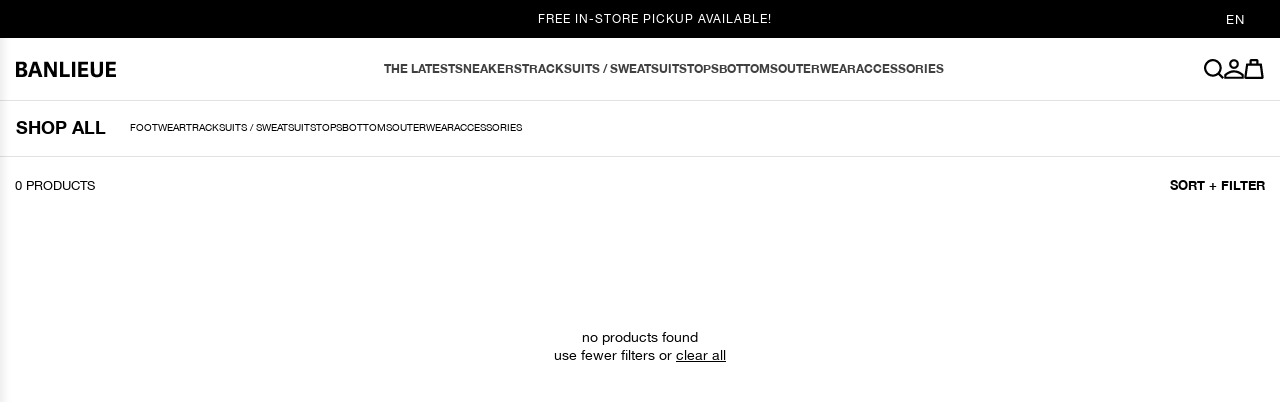

--- FILE ---
content_type: text/html; charset=utf-8
request_url: https://clandebanlieue.com/collections/tops
body_size: 45311
content:
<!doctype html>
<html class="no-js" lang="en">
  <head>
    <script type="application/vnd.locksmith+json" data-locksmith>{"version":"v245","locked":false,"initialized":true,"scope":"collection","access_granted":true,"access_denied":false,"requires_customer":false,"manual_lock":false,"remote_lock":false,"has_timeout":false,"remote_rendered":null,"hide_resource":false,"hide_links_to_resource":false,"transparent":true,"locks":{"all":[],"opened":[]},"keys":[],"keys_signature":"86b2e32fd02533070343cdd0189443cca14826947d4853b5e708e41ed6566edc","state":{"template":"collection","theme":190830248279,"product":null,"collection":"tops","page":null,"blog":null,"article":null,"app":null},"now":1765144090,"path":"\/collections\/tops","locale_root_url":"\/","canonical_url":"https:\/\/clandebanlieue.com\/collections\/tops","customer_id":null,"customer_id_signature":"86b2e32fd02533070343cdd0189443cca14826947d4853b5e708e41ed6566edc","cart":null}</script><script data-locksmith>!function(){var require=undefined,reqwest=function(){function succeed(e){var t=protocolRe.exec(e.url);return t=t&&t[1]||context.location.protocol,httpsRe.test(t)?twoHundo.test(e.request.status):!!e.request.response}function handleReadyState(e,t,n){return function(){return e._aborted?n(e.request):e._timedOut?n(e.request,"Request is aborted: timeout"):void(e.request&&4==e.request[readyState]&&(e.request.onreadystatechange=noop,succeed(e)?t(e.request):n(e.request)))}}function setHeaders(e,t){var n,s=t.headers||{};s.Accept=s.Accept||defaultHeaders.accept[t.type]||defaultHeaders.accept["*"];var r="undefined"!=typeof FormData&&t.data instanceof FormData;for(n in!t.crossOrigin&&!s[requestedWith]&&(s[requestedWith]=defaultHeaders.requestedWith),!s[contentType]&&!r&&(s[contentType]=t.contentType||defaultHeaders.contentType),s)s.hasOwnProperty(n)&&"setRequestHeader"in e&&e.setRequestHeader(n,s[n])}function setCredentials(e,t){"undefined"!=typeof t.withCredentials&&"undefined"!=typeof e.withCredentials&&(e.withCredentials=!!t.withCredentials)}function generalCallback(e){lastValue=e}function urlappend(e,t){return e+(/[?]/.test(e)?"&":"?")+t}function handleJsonp(e,t,n,s){var r=uniqid++,a=e.jsonpCallback||"callback",o=e.jsonpCallbackName||reqwest.getcallbackPrefix(r),i=new RegExp("((^|[?]|&)"+a+")=([^&]+)"),l=s.match(i),c=doc.createElement("script"),u=0,d=-1!==navigator.userAgent.indexOf("MSIE 10.0");return l?"?"===l[3]?s=s.replace(i,"$1="+o):o=l[3]:s=urlappend(s,a+"="+o),context[o]=generalCallback,c.type="text/javascript",c.src=s,c.async=!0,"undefined"!=typeof c.onreadystatechange&&!d&&(c.htmlFor=c.id="_reqwest_"+r),c.onload=c.onreadystatechange=function(){if(c[readyState]&&"complete"!==c[readyState]&&"loaded"!==c[readyState]||u)return!1;c.onload=c.onreadystatechange=null,c.onclick&&c.onclick(),t(lastValue),lastValue=undefined,head.removeChild(c),u=1},head.appendChild(c),{abort:function(){c.onload=c.onreadystatechange=null,n({},"Request is aborted: timeout",{}),lastValue=undefined,head.removeChild(c),u=1}}}function getRequest(e,t){var n,s=this.o,r=(s.method||"GET").toUpperCase(),a="string"==typeof s?s:s.url,o=!1!==s.processData&&s.data&&"string"!=typeof s.data?reqwest.toQueryString(s.data):s.data||null,i=!1;return("jsonp"==s.type||"GET"==r)&&o&&(a=urlappend(a,o),o=null),"jsonp"==s.type?handleJsonp(s,e,t,a):((n=s.xhr&&s.xhr(s)||xhr(s)).open(r,a,!1!==s.async),setHeaders(n,s),setCredentials(n,s),context[xDomainRequest]&&n instanceof context[xDomainRequest]?(n.onload=e,n.onerror=t,n.onprogress=function(){},i=!0):n.onreadystatechange=handleReadyState(this,e,t),s.before&&s.before(n),i?setTimeout(function(){n.send(o)},200):n.send(o),n)}function Reqwest(e,t){this.o=e,this.fn=t,init.apply(this,arguments)}function setType(e){return null===e?undefined:e.match("json")?"json":e.match("javascript")?"js":e.match("text")?"html":e.match("xml")?"xml":void 0}function init(o,fn){function complete(e){for(o.timeout&&clearTimeout(self.timeout),self.timeout=null;0<self._completeHandlers.length;)self._completeHandlers.shift()(e)}function success(resp){var type=o.type||resp&&setType(resp.getResponseHeader("Content-Type"));resp="jsonp"!==type?self.request:resp;var filteredResponse=globalSetupOptions.dataFilter(resp.responseText,type),r=filteredResponse;try{resp.responseText=r}catch(e){}if(r)switch(type){case"json":try{resp=context.JSON?context.JSON.parse(r):eval("("+r+")")}catch(err){return error(resp,"Could not parse JSON in response",err)}break;case"js":resp=eval(r);break;case"html":resp=r;break;case"xml":resp=resp.responseXML&&resp.responseXML.parseError&&resp.responseXML.parseError.errorCode&&resp.responseXML.parseError.reason?null:resp.responseXML}for(self._responseArgs.resp=resp,self._fulfilled=!0,fn(resp),self._successHandler(resp);0<self._fulfillmentHandlers.length;)resp=self._fulfillmentHandlers.shift()(resp);complete(resp)}function timedOut(){self._timedOut=!0,self.request.abort()}function error(e,t,n){for(e=self.request,self._responseArgs.resp=e,self._responseArgs.msg=t,self._responseArgs.t=n,self._erred=!0;0<self._errorHandlers.length;)self._errorHandlers.shift()(e,t,n);complete(e)}this.url="string"==typeof o?o:o.url,this.timeout=null,this._fulfilled=!1,this._successHandler=function(){},this._fulfillmentHandlers=[],this._errorHandlers=[],this._completeHandlers=[],this._erred=!1,this._responseArgs={};var self=this;fn=fn||function(){},o.timeout&&(this.timeout=setTimeout(function(){timedOut()},o.timeout)),o.success&&(this._successHandler=function(){o.success.apply(o,arguments)}),o.error&&this._errorHandlers.push(function(){o.error.apply(o,arguments)}),o.complete&&this._completeHandlers.push(function(){o.complete.apply(o,arguments)}),this.request=getRequest.call(this,success,error)}function reqwest(e,t){return new Reqwest(e,t)}function normalize(e){return e?e.replace(/\r?\n/g,"\r\n"):""}function serial(e,t){var n,s,r,a,o=e.name,i=e.tagName.toLowerCase(),l=function(e){e&&!e.disabled&&t(o,normalize(e.attributes.value&&e.attributes.value.specified?e.value:e.text))};if(!e.disabled&&o)switch(i){case"input":/reset|button|image|file/i.test(e.type)||(n=/checkbox/i.test(e.type),s=/radio/i.test(e.type),r=e.value,(!n&&!s||e.checked)&&t(o,normalize(n&&""===r?"on":r)));break;case"textarea":t(o,normalize(e.value));break;case"select":if("select-one"===e.type.toLowerCase())l(0<=e.selectedIndex?e.options[e.selectedIndex]:null);else for(a=0;e.length&&a<e.length;a++)e.options[a].selected&&l(e.options[a])}}function eachFormElement(){var e,t,a=this,n=function(e,t){var n,s,r;for(n=0;n<t.length;n++)for(r=e[byTag](t[n]),s=0;s<r.length;s++)serial(r[s],a)};for(t=0;t<arguments.length;t++)e=arguments[t],/input|select|textarea/i.test(e.tagName)&&serial(e,a),n(e,["input","select","textarea"])}function serializeQueryString(){return reqwest.toQueryString(reqwest.serializeArray.apply(null,arguments))}function serializeHash(){var n={};return eachFormElement.apply(function(e,t){e in n?(n[e]&&!isArray(n[e])&&(n[e]=[n[e]]),n[e].push(t)):n[e]=t},arguments),n}function buildParams(e,t,n,s){var r,a,o,i=/\[\]$/;if(isArray(t))for(a=0;t&&a<t.length;a++)o=t[a],n||i.test(e)?s(e,o):buildParams(e+"["+("object"==typeof o?a:"")+"]",o,n,s);else if(t&&"[object Object]"===t.toString())for(r in t)buildParams(e+"["+r+"]",t[r],n,s);else s(e,t)}var context=this,XHR2;if("window"in context)var doc=document,byTag="getElementsByTagName",head=doc[byTag]("head")[0];else try{XHR2=require("xhr2")}catch(ex){throw new Error("Peer dependency `xhr2` required! Please npm install xhr2")}var httpsRe=/^http/,protocolRe=/(^\w+):\/\//,twoHundo=/^(20\d|1223)$/,readyState="readyState",contentType="Content-Type",requestedWith="X-Requested-With",uniqid=0,callbackPrefix="reqwest_"+ +new Date,lastValue,xmlHttpRequest="XMLHttpRequest",xDomainRequest="XDomainRequest",noop=function(){},isArray="function"==typeof Array.isArray?Array.isArray:function(e){return e instanceof Array},defaultHeaders={contentType:"application/x-www-form-urlencoded",requestedWith:xmlHttpRequest,accept:{"*":"text/javascript, text/html, application/xml, text/xml, */*",xml:"application/xml, text/xml",html:"text/html",text:"text/plain",json:"application/json, text/javascript",js:"application/javascript, text/javascript"}},xhr=function(e){if(!0!==e.crossOrigin)return context[xmlHttpRequest]?new XMLHttpRequest:XHR2?new XHR2:new ActiveXObject("Microsoft.XMLHTTP");var t=context[xmlHttpRequest]?new XMLHttpRequest:null;if(t&&"withCredentials"in t)return t;if(context[xDomainRequest])return new XDomainRequest;throw new Error("Browser does not support cross-origin requests")},globalSetupOptions={dataFilter:function(e){return e}};return Reqwest.prototype={abort:function(){this._aborted=!0,this.request.abort()},retry:function(){init.call(this,this.o,this.fn)},then:function(e,t){return e=e||function(){},t=t||function(){},this._fulfilled?this._responseArgs.resp=e(this._responseArgs.resp):this._erred?t(this._responseArgs.resp,this._responseArgs.msg,this._responseArgs.t):(this._fulfillmentHandlers.push(e),this._errorHandlers.push(t)),this},always:function(e){return this._fulfilled||this._erred?e(this._responseArgs.resp):this._completeHandlers.push(e),this},fail:function(e){return this._erred?e(this._responseArgs.resp,this._responseArgs.msg,this._responseArgs.t):this._errorHandlers.push(e),this},"catch":function(e){return this.fail(e)}},reqwest.serializeArray=function(){var n=[];return eachFormElement.apply(function(e,t){n.push({name:e,value:t})},arguments),n},reqwest.serialize=function(){if(0===arguments.length)return"";var e,t=Array.prototype.slice.call(arguments,0);return(e=t.pop())&&e.nodeType&&t.push(e)&&(e=null),e&&(e=e.type),("map"==e?serializeHash:"array"==e?reqwest.serializeArray:serializeQueryString).apply(null,t)},reqwest.toQueryString=function(e,t){var n,s,r=t||!1,a=[],o=encodeURIComponent,i=function(e,t){t="function"==typeof t?t():null==t?"":t,a[a.length]=o(e)+"="+o(t)};if(isArray(e))for(s=0;e&&s<e.length;s++)i(e[s].name,e[s].value);else for(n in e)e.hasOwnProperty(n)&&buildParams(n,e[n],r,i);return a.join("&").replace(/%20/g,"+")},reqwest.getcallbackPrefix=function(){return callbackPrefix},reqwest.compat=function(e,t){return e&&(e.type&&(e.method=e.type)&&delete e.type,e.dataType&&(e.type=e.dataType),e.jsonpCallback&&(e.jsonpCallbackName=e.jsonpCallback)&&delete e.jsonpCallback,e.jsonp&&(e.jsonpCallback=e.jsonp)),new Reqwest(e,t)},reqwest.ajaxSetup=function(e){for(var t in e=e||{})globalSetupOptions[t]=e[t]},reqwest}();
/*!
  * Reqwest! A general purpose XHR connection manager
  * license MIT (c) Dustin Diaz 2015
  * https://github.com/ded/reqwest
  */!function(){var o=window.Locksmith={},e=document.querySelector('script[type="application/vnd.locksmith+json"]'),n=e&&e.innerHTML;if(o.state={},o.util={},o.loading=!1,n)try{o.state=JSON.parse(n)}catch(u){}if(document.addEventListener&&document.querySelector){var s,r,a,t=[76,79,67,75,83,77,73,84,72,49,49],i=function(){r=t.slice(0)},l="style",c=function(e){e&&27!==e.keyCode&&"click"!==e.type||(document.removeEventListener("keydown",c),document.removeEventListener("click",c),s&&document.body.removeChild(s),s=null)};i(),document.addEventListener("keyup",function(e){if(e.keyCode===r[0]){if(clearTimeout(a),r.shift(),0<r.length)return void(a=setTimeout(i,1e3));i(),c(),(s=document.createElement("div"))[l].width="50%",s[l].maxWidth="1000px",s[l].height="85%",s[l].border="1px rgba(0, 0, 0, 0.2) solid",s[l].background="rgba(255, 255, 255, 0.99)",s[l].borderRadius="4px",s[l].position="fixed",s[l].top="50%",s[l].left="50%",s[l].transform="translateY(-50%) translateX(-50%)",s[l].boxShadow="0 2px 5px rgba(0, 0, 0, 0.3), 0 0 100vh 100vw rgba(0, 0, 0, 0.5)",s[l].zIndex="2147483645";var t=document.createElement("textarea");t.value=JSON.stringify(JSON.parse(n),null,2),t[l].border="none",t[l].display="block",t[l].boxSizing="border-box",t[l].width="100%",t[l].height="100%",t[l].background="transparent",t[l].padding="22px",t[l].fontFamily="monospace",t[l].fontSize="14px",t[l].color="#333",t[l].resize="none",t[l].outline="none",t.readOnly=!0,s.appendChild(t),document.body.appendChild(s),t.addEventListener("click",function(e){e.stopImmediatePropagation()}),t.select(),document.addEventListener("keydown",c),document.addEventListener("click",c)}})}o.isEmbedded=-1!==window.location.search.indexOf("_ab=0&_fd=0&_sc=1"),o.path=o.state.path||window.location.pathname,o.basePath=o.state.locale_root_url.concat("/apps/locksmith").replace(/^\/\//,"/"),o.reloading=!1,o.util.console=window.console||{log:function(){},error:function(){}},o.util.makeUrl=function(e,t){var n,s=o.basePath+e,r=[],a=o.cache();for(n in a)r.push(n+"="+encodeURIComponent(a[n]));for(n in t)r.push(n+"="+encodeURIComponent(t[n]));return o.state.customer_id&&(r.push("customer_id="+encodeURIComponent(o.state.customer_id)),r.push("customer_id_signature="+encodeURIComponent(o.state.customer_id_signature))),s+=(-1===s.indexOf("?")?"?":"&")+r.join("&")},o._initializeCallbacks=[],o.on=function(e,t){if("initialize"!==e)throw'Locksmith.on() currently only supports the "initialize" event';o._initializeCallbacks.push(t)},o.initializeSession=function(e){if(!o.isEmbedded){var t=!1,n=!0,s=!0;(e=e||{}).silent&&(s=n=!(t=!0)),o.ping({silent:t,spinner:n,reload:s,callback:function(){o._initializeCallbacks.forEach(function(e){e()})}})}},o.cache=function(e){var t={};try{var n=function r(e){return(document.cookie.match("(^|; )"+e+"=([^;]*)")||0)[2]};t=JSON.parse(decodeURIComponent(n("locksmith-params")||"{}"))}catch(u){}if(e){for(var s in e)t[s]=e[s];document.cookie="locksmith-params=; expires=Thu, 01 Jan 1970 00:00:00 GMT; path=/",document.cookie="locksmith-params="+encodeURIComponent(JSON.stringify(t))+"; path=/"}return t},o.cache.cart=o.state.cart,o.cache.cartLastSaved=null,o.params=o.cache(),o.util.reload=function(){o.reloading=!0;try{window.location.href=window.location.href.replace(/#.*/,"")}catch(u){o.util.console.error("Preferred reload method failed",u),window.location.reload()}},o.cache.saveCart=function(e){if(!o.cache.cart||o.cache.cart===o.cache.cartLastSaved)return e?e():null;var t=o.cache.cartLastSaved;o.cache.cartLastSaved=o.cache.cart,reqwest({url:"/cart/update.json",method:"post",type:"json",data:{attributes:{locksmith:o.cache.cart}},complete:e,error:function(e){if(o.cache.cartLastSaved=t,!o.reloading)throw e}})},o.util.spinnerHTML='<style>body{background:#FFF}@keyframes spin{from{transform:rotate(0deg)}to{transform:rotate(360deg)}}#loading{display:flex;width:100%;height:50vh;color:#777;align-items:center;justify-content:center}#loading .spinner{display:block;animation:spin 600ms linear infinite;position:relative;width:50px;height:50px}#loading .spinner-ring{stroke:currentColor;stroke-dasharray:100%;stroke-width:2px;stroke-linecap:round;fill:none}</style><div id="loading"><div class="spinner"><svg width="100%" height="100%"><svg preserveAspectRatio="xMinYMin"><circle class="spinner-ring" cx="50%" cy="50%" r="45%"></circle></svg></svg></div></div>',o.util.clobberBody=function(e){document.body.innerHTML=e},o.util.clobberDocument=function(e){e.responseText&&(e=e.responseText),document.documentElement&&document.removeChild(document.documentElement);var t=document.open("text/html","replace");t.writeln(e),t.close(),setTimeout(function(){var e=t.querySelector("[autofocus]");e&&e.focus()},100)},o.util.serializeForm=function(e){if(e&&"FORM"===e.nodeName){var t,n,s={};for(t=e.elements.length-1;0<=t;t-=1)if(""!==e.elements[t].name)switch(e.elements[t].nodeName){case"INPUT":switch(e.elements[t].type){default:case"text":case"hidden":case"password":case"button":case"reset":case"submit":s[e.elements[t].name]=e.elements[t].value;break;case"checkbox":case"radio":e.elements[t].checked&&(s[e.elements[t].name]=e.elements[t].value);break;case"file":}break;case"TEXTAREA":s[e.elements[t].name]=e.elements[t].value;break;case"SELECT":switch(e.elements[t].type){case"select-one":s[e.elements[t].name]=e.elements[t].value;break;case"select-multiple":for(n=e.elements[t].options.length-1;0<=n;n-=1)e.elements[t].options[n].selected&&(s[e.elements[t].name]=e.elements[t].options[n].value)}break;case"BUTTON":switch(e.elements[t].type){case"reset":case"submit":case"button":s[e.elements[t].name]=e.elements[t].value}}return s}},o.util.on=function(e,a,o,t){t=t||document;var i="locksmith-"+e+a,n=function(e){var t=e.target,n=e.target.parentElement,s=t.className.baseVal||t.className||"",r=n.className.baseVal||n.className||"";("string"==typeof s&&-1!==s.split(/\s+/).indexOf(a)||"string"==typeof r&&-1!==r.split(/\s+/).indexOf(a))&&!e[i]&&(e[i]=!0,o(e))};t.attachEvent?t.attachEvent(e,n):t.addEventListener(e,n,!1)},o.util.enableActions=function(e){o.util.on("click","locksmith-action",function(e){e.preventDefault();var t=e.target;t.dataset.confirmWith&&!confirm(t.dataset.confirmWith)||(t.disabled=!0,t.innerText=t.dataset.disableWith,o.post("/action",t.dataset.locksmithParams,{spinner:!1,type:"text",success:function(e){(e=JSON.parse(e.responseText)).message&&alert(e.message),o.util.reload()}}))},e)},o.util.inject=function(e,t){var n=["data","locksmith","append"];if(-1!==t.indexOf(n.join("-"))){var s=document.createElement("div");s.innerHTML=t,e.appendChild(s)}else e.innerHTML=t;var r,a,o=e.querySelectorAll("script");for(a=0;a<o.length;++a){r=o[a];var i=document.createElement("script");if(r.type&&(i.type=r.type),r.src)i.src=r.src;else{var l=document.createTextNode(r.innerHTML);i.appendChild(l)}e.appendChild(i)}var c=e.querySelector("[autofocus]");c&&c.focus()},o.post=function(e,t,n){!1!==(n=n||{}).spinner&&o.util.clobberBody(o.util.spinnerHTML);var s={};n.container===document?(s.layout=1,n.success=function(e){document.getElementById(n.container);o.util.clobberDocument(e)}):n.container&&(s.layout=0,n.success=function(e){var t=document.getElementById(n.container);o.util.inject(t,e),t.id===t.firstChild.id&&t.parentElement.replaceChild(t.firstChild,t)}),n.form_type&&(t.form_type=n.form_type),n.include_layout_classes!==undefined&&(t.include_layout_classes=n.include_layout_classes),n.lock_id!==undefined&&(t.lock_id=n.lock_id),o.loading=!0;var r=o.util.makeUrl(e,s);reqwest({url:r,method:"post",type:n.type||"html",data:t,complete:function(){o.loading=!1},error:function(e){if(!o.reloading)if("dashboard.weglot.com"!==window.location.host){if(!n.silent)throw alert("Something went wrong! Please refresh and try again."),e;console.error(e)}else console.error(e)},success:n.success||o.util.clobberDocument})},o.postResource=function(e,t){e.path=o.path,e.search=window.location.search,e.state=o.state,e.passcode&&(e.passcode=e.passcode.trim()),e.email&&(e.email=e.email.trim()),e.state.cart=o.cache.cart,e.locksmith_json=o.jsonTag,e.locksmith_json_signature=o.jsonTagSignature,o.post("/resource",e,t)},o.ping=function(e){if(!o.isEmbedded){e=e||{};var t=function(){e.reload?o.util.reload():"function"==typeof e.callback&&e.callback()};o.post("/ping",{path:o.path,search:window.location.search,state:o.state},{spinner:!!e.spinner,silent:"undefined"==typeof e.silent||e.silent,type:"text",success:function(e){(e=JSON.parse(e.responseText)).messages&&0<e.messages.length&&o.showMessages(e.messages),e.cart&&o.cache.cart!==e.cart?(o.cache.cart=e.cart,o.cache.saveCart(function(){t(),e.cart&&e.cart.match(/^.+:/)&&o.util.reload()})):t()}})}},o.timeoutMonitor=function(){var e=o.cache.cart;o.ping({callback:function(){e!==o.cache.cart||setTimeout(function(){o.timeoutMonitor()},6e4)}})},o.showMessages=function(e){var t=document.createElement("div");t.style.position="fixed",t.style.left=0,t.style.right=0,t.style.bottom="-50px",t.style.opacity=0,t.style.background="#191919",t.style.color="#ddd",t.style.transition="bottom 0.2s, opacity 0.2s",t.style.zIndex=999999,t.innerHTML="        <style>          .locksmith-ab .locksmith-b { display: none; }          .locksmith-ab.toggled .locksmith-b { display: flex; }          .locksmith-ab.toggled .locksmith-a { display: none; }          .locksmith-flex { display: flex; flex-wrap: wrap; justify-content: space-between; align-items: center; padding: 10px 20px; }          .locksmith-message + .locksmith-message { border-top: 1px #555 solid; }          .locksmith-message a { color: inherit; font-weight: bold; }          .locksmith-message a:hover { color: inherit; opacity: 0.8; }          a.locksmith-ab-toggle { font-weight: inherit; text-decoration: underline; }          .locksmith-text { flex-grow: 1; }          .locksmith-cta { flex-grow: 0; text-align: right; }          .locksmith-cta button { transform: scale(0.8); transform-origin: left; }          .locksmith-cta > * { display: block; }          .locksmith-cta > * + * { margin-top: 10px; }          .locksmith-message a.locksmith-close { flex-grow: 0; text-decoration: none; margin-left: 15px; font-size: 30px; font-family: monospace; display: block; padding: 2px 10px; }                    @media screen and (max-width: 600px) {            .locksmith-wide-only { display: none !important; }            .locksmith-flex { padding: 0 15px; }            .locksmith-flex > * { margin-top: 5px; margin-bottom: 5px; }            .locksmith-cta { text-align: left; }          }                    @media screen and (min-width: 601px) {            .locksmith-narrow-only { display: none !important; }          }        </style>      "+e.map(function(e){return'<div class="locksmith-message">'+e+"</div>"}).join(""),document.body.appendChild(t),document.body.style.position="relative",document.body.parentElement.style.paddingBottom=t.offsetHeight+"px",setTimeout(function(){t.style.bottom=0,t.style.opacity=1},50),o.util.on("click","locksmith-ab-toggle",function(e){e.preventDefault();for(var t=e.target.parentElement;-1===t.className.split(" ").indexOf("locksmith-ab");)t=t.parentElement;-1!==t.className.split(" ").indexOf("toggled")?t.className=t.className.replace("toggled",""):t.className=t.className+" toggled"}),o.util.enableActions(t)}}()}();</script>
      <script data-locksmith>Locksmith.cache.cart=null</script>

  <script data-locksmith>Locksmith.jsonTag="{\"version\":\"v245\",\"locked\":false,\"initialized\":true,\"scope\":\"collection\",\"access_granted\":true,\"access_denied\":false,\"requires_customer\":false,\"manual_lock\":false,\"remote_lock\":false,\"has_timeout\":false,\"remote_rendered\":null,\"hide_resource\":false,\"hide_links_to_resource\":false,\"transparent\":true,\"locks\":{\"all\":[],\"opened\":[]},\"keys\":[],\"keys_signature\":\"86b2e32fd02533070343cdd0189443cca14826947d4853b5e708e41ed6566edc\",\"state\":{\"template\":\"collection\",\"theme\":190830248279,\"product\":null,\"collection\":\"tops\",\"page\":null,\"blog\":null,\"article\":null,\"app\":null},\"now\":1765144090,\"path\":\"\\\/collections\\\/tops\",\"locale_root_url\":\"\\\/\",\"canonical_url\":\"https:\\\/\\\/clandebanlieue.com\\\/collections\\\/tops\",\"customer_id\":null,\"customer_id_signature\":\"86b2e32fd02533070343cdd0189443cca14826947d4853b5e708e41ed6566edc\",\"cart\":null}";Locksmith.jsonTagSignature="3a138938ce99585a4e1c81d446069bd4c149ff7a4eb7642a7fe48aa5ac05b89b"</script>
    <script>
     

     

     /**********************
     * Begin dataLayer Build
     ***********************/

     window.dataLayer = window.dataLayer || [];
     var template = "collection";

     /**********************
     * DATALAYER SECTIONS
     ***********************/

     /* Log State */

     var logState = {'log_state'  : 'logged_out',
             'log_country': "en",'event'          : 'logState'
     }
     window.dataLayer.push(logState);/* Product View (Collection Page) */

     var ecommerce = {
         'items': [
       ]
     };

     window.dataLayer.push({
         'productList' : "TOPS",
         'event'       : 'view_item_list',
         ecommerce,
         'fired_from': 'dataLayer'
     });function removeFromCart(element, list){
         var ecommerce = {
             'currency': "EUR",
             'value': parseFloat(element.closest('.cart-item').getAttribute('data-total')),
             'items':[{
                 'item_id'         : element.closest('.cart-item').getAttribute('data-sku'),
                 'item_variant'    : element.closest('.cart-item').getAttribute('data-variant-id'),
                 'item_name'       : element.closest('.cart-item').getAttribute('data-title'),
                 'item_brand'      : "Banlieue",
                 'price'           : parseFloat(element.closest('.cart-item').getAttribute('data-price')),
                 'discount'        : parseFloat(element.closest('.cart-item').getAttribute('data-discount')),
                 'coupon'          : element.closest('.cart-item').getAttribute('data-coupon'),
                 'item_list_name'  : list,
                 'quantity'        : parseInt(element.closest('.cart-item').getAttribute('data-quantity'))
             }]
         };

         window.dataLayer.push({
           'event': 'remove_from_cart',
            ecommerce,
           'fired_from': 'dataLayer'
         });
     }

     function removeFromCartMinus(element, list){
       if(!element.classList.contains('disabled')){
         var ecommerce = {
             'currency': "EUR",
             'value': parseFloat(element.closest('.cart-item').getAttribute('data-value')),
             'items':[{
                 'item_id'         : element.closest('.cart-item').getAttribute('data-sku'),
                 'item_variant'    : element.closest('.cart-item').getAttribute('data-variant-id'),
                 'item_name'       : element.closest('.cart-item').getAttribute('data-title'),
                 'item_brand'      : "Banlieue",
                 'price'           : parseFloat(element.closest('.cart-item').getAttribute('data-price')),
                 'discount'        : parseFloat(element.closest('.cart-item').getAttribute('data-discount')),
                 'coupon'          : element.closest('.cart-item').getAttribute('data-coupon'),
                 'item_list_name'  : list,
                 'quantity'        : 1
             }]
         };

         window.dataLayer.push({
           'event': 'remove_from_cart',
            ecommerce,
           'fired_from': 'dataLayer'
         });
       }
     }

     function addToCartPlus(element, list){
         var ecommerce = {
             'currency': "EUR",
             'value': parseFloat(element.closest('.cart-item').getAttribute('data-value')),
             'items':[{
                 'item_id'         : element.closest('.cart-item').getAttribute('data-sku'),
                 'id'         : element.closest('.cart-item').getAttribute('data-sku'),
                 'item_variant'    : element.closest('.cart-item').getAttribute('data-variant-id'),
                 'item_name'       : element.closest('.cart-item').getAttribute('data-title'),
                 'item_brand'      : "Banlieue",
                 'price'           : parseFloat(element.closest('.cart-item').getAttribute('data-price')),
                 'discount'        : parseFloat(element.closest('.cart-item').getAttribute('data-discount')),
                 'coupon'          : element.closest('.cart-item').getAttribute('data-coupon'),
                 'item_list_name'  : list,
                 'quantity'        : 1
             }]
         };

         window.dataLayer.push({
           'event': 'add_to_cart_plus',
            ecommerce,
           'fired_from': 'dataLayer'
         });
     }
</script>


<!-- Google Tag Manager -->
<script>
  (function (w, d, s, l, i) {
      w[l] = w[l] || [];
      w[l].push({ "gtm.start": new Date().getTime(), event: "gtm.js" });
      var f = d.getElementsByTagName(s)[0],
          j = d.createElement(s),
          dl = l != "dataLayer" ? "&l=" + l : "";
      j.async = true;
      j.src = "https://www.googletagmanager.com/gtm.js?id=" + i + dl;
      f.parentNode.insertBefore(j, f);
  })(window, document, "script", "dataLayer", "GTM-KDWLWN9");
</script>
<!-- End Google Tag Manager -->

    <!-- Start redirection -->
    <script>
      [
        '/collections',
        '/products'
      ].forEach(url => {
        if (window.location.href.endsWith(url) || window.location.href.endsWith(`${url}/`)) 
          return window.location.replace('/collections/all');
      });  
    </script>
    <!-- End redirection -->
    
    <meta charset="utf-8">
    <meta http-equiv="X-UA-Compatible" content="IE=edge">
    <meta name="viewport" content="width=device-width,initial-scale=1">
    <meta name="theme-color" content="">
    <meta name="p:domain_verify" content="80582b8bc3a3e6bc9c4809e26ecded8d"/>
    <meta name="google-site-verification" content="nehpd6t_1lidsSG3tXlDKGD62GiMjOma_2pQjn2-59c" />
    <link rel="canonical" href="https://clandebanlieue.com/collections/tops">    
    

<meta property="og:site_name" content="BANLIEUE">
<meta property="og:url" content="https://clandebanlieue.com/collections/tops"><meta property="og:title" content="Tops for Men | BANLIEUE">
<meta property="og:type" content="product.group">
<meta property="og:description" content="Shop our tops for Men online at clandebanlieue.com - worldwide &amp; free shipping available.">
<meta property="og:image" content="http://clandebanlieue.com/cdn/shop/files/Artboard_1948d4e8-e67f-4d6a-948c-fefc1f6a809c.jpg?v=1675859767">
<meta property="og:image:secure_url" content="https://clandebanlieue.com/cdn/shop/files/Artboard_1948d4e8-e67f-4d6a-948c-fefc1f6a809c.jpg?v=1675859767">
<meta property="og:image:width" content="2400">
  <meta property="og:image:height" content="1256"><meta name="twitter:site" content="@clandebanlieue"><meta name="twitter:card" content="summary_large_image"><meta name="twitter:title" content="Tops for Men | BANLIEUE">
<meta name="twitter:description" content="Shop our tops for Men online at clandebanlieue.com - worldwide &amp; free shipping available.">

<link rel="icon" type="image/png" href="//clandebanlieue.com/cdn/shop/files/banlieue-favicon_e365af96-637d-4a5d-8fe4-78ad4d9c3644.png?crop=center&height=32&v=1762242957&width=32"><title>
      Tops for Men | BANLIEUE
      
    </title>

    <link rel="preconnect" href="https://cdn.shopify.com" crossorigin>
    <link rel="preconnect" href="https://monorail-edge.shopifysvc.com" crossorigin>
    <link rel="preconnect" href="https://static.klaviyo.com" crossorigin>
    <link rel="preconnect" href="https://www.googletagmanager.com" crossorigin><link rel="preconnect" href="https://fonts.shopifycdn.com" crossorigin><!-- STRUCTURED DATA -->
<script type="application/ld+json">
  {
    "@context": "https://schema.org",
    "@type": "BreadcrumbList",
    "itemListElement": [{
      "@type": "ListItem",
      "position": 1,
      "name": "Home",
      "item": "https:\/\/clandebanlieue.com"
    }
        
          ,{
            "@type": "ListItem",
            "position": 2,
            "name": "TOPS"
          }
        
      
    
    ]
  }
</script>
  
  
<!-- END STRUCTURED DATA -->
    
    <script src="//clandebanlieue.com/cdn/shop/t/60/assets/global.js?v=68130804787918852111764257601" defer="defer"></script>
    <script>window.performance && window.performance.mark && window.performance.mark('shopify.content_for_header.start');</script><meta name="google-site-verification" content="rmHg_sdsDTrP_pqtxeVv-8ckFHOvuXw_wL6SMzS9KxA">
<meta id="shopify-digital-wallet" name="shopify-digital-wallet" content="/60720054441/digital_wallets/dialog">
<meta name="shopify-checkout-api-token" content="7a37ed16bf54dc42dfb0b6be8b060ed7">
<meta id="in-context-paypal-metadata" data-shop-id="60720054441" data-venmo-supported="false" data-environment="production" data-locale="en_US" data-paypal-v4="true" data-currency="EUR">
<link rel="alternate" type="application/atom+xml" title="Feed" href="/collections/tops.atom" />
<link rel="alternate" hreflang="x-default" href="https://clandebanlieue.com/collections/tops">
<link rel="alternate" hreflang="en-DE" href="https://clandebanlieue.com/en-de/collections/tops">
<link rel="alternate" hreflang="de-DE" href="https://clandebanlieue.com/de-de/collections/tops">
<link rel="alternate" hreflang="en-BE" href="https://clandebanlieue.com/en-be/collections/tops">
<link rel="alternate" hreflang="nl-BE" href="https://clandebanlieue.com/nl-be/collections/tops">
<link rel="alternate" hreflang="fr-BE" href="https://clandebanlieue.com/fr-be/collections/tops">
<link rel="alternate" hreflang="en-FR" href="https://clandebanlieue.com/en-fr/collections/tops">
<link rel="alternate" hreflang="fr-FR" href="https://clandebanlieue.com/fr-fr/collections/tops">
<link rel="alternate" hreflang="en-NL" href="https://clandebanlieue.com/collections/tops">
<link rel="alternate" hreflang="nl-NL" href="https://clandebanlieue.com/nl/collections/tops">
<link rel="alternate" type="application/json+oembed" href="https://clandebanlieue.com/collections/tops.oembed">
<script async="async" src="/checkouts/internal/preloads.js?locale=en-NL"></script>
<link rel="preconnect" href="https://shop.app" crossorigin="anonymous">
<script async="async" src="https://shop.app/checkouts/internal/preloads.js?locale=en-NL&shop_id=60720054441" crossorigin="anonymous"></script>
<script id="apple-pay-shop-capabilities" type="application/json">{"shopId":60720054441,"countryCode":"NL","currencyCode":"EUR","merchantCapabilities":["supports3DS"],"merchantId":"gid:\/\/shopify\/Shop\/60720054441","merchantName":"BANLIEUE","requiredBillingContactFields":["postalAddress","email","phone"],"requiredShippingContactFields":["postalAddress","email","phone"],"shippingType":"shipping","supportedNetworks":["visa","maestro","masterCard","amex"],"total":{"type":"pending","label":"BANLIEUE","amount":"1.00"},"shopifyPaymentsEnabled":true,"supportsSubscriptions":true}</script>
<script id="shopify-features" type="application/json">{"accessToken":"7a37ed16bf54dc42dfb0b6be8b060ed7","betas":["rich-media-storefront-analytics"],"domain":"clandebanlieue.com","predictiveSearch":true,"shopId":60720054441,"locale":"en"}</script>
<script>var Shopify = Shopify || {};
Shopify.shop = "clan-de-banlieue-prod.myshopify.com";
Shopify.locale = "en";
Shopify.currency = {"active":"EUR","rate":"1.0"};
Shopify.country = "NL";
Shopify.theme = {"name":"STANDARD AANGEPAST! 2 DEC","id":190830248279,"schema_name":"clan-de-banlieue","schema_version":"0.0.1","theme_store_id":null,"role":"main"};
Shopify.theme.handle = "null";
Shopify.theme.style = {"id":null,"handle":null};
Shopify.cdnHost = "clandebanlieue.com/cdn";
Shopify.routes = Shopify.routes || {};
Shopify.routes.root = "/";</script>
<script type="module">!function(o){(o.Shopify=o.Shopify||{}).modules=!0}(window);</script>
<script>!function(o){function n(){var o=[];function n(){o.push(Array.prototype.slice.apply(arguments))}return n.q=o,n}var t=o.Shopify=o.Shopify||{};t.loadFeatures=n(),t.autoloadFeatures=n()}(window);</script>
<script>
  window.ShopifyPay = window.ShopifyPay || {};
  window.ShopifyPay.apiHost = "shop.app\/pay";
  window.ShopifyPay.redirectState = null;
</script>
<script id="shop-js-analytics" type="application/json">{"pageType":"collection"}</script>
<script defer="defer" async type="module" src="//clandebanlieue.com/cdn/shopifycloud/shop-js/modules/v2/client.init-shop-cart-sync_D0dqhulL.en.esm.js"></script>
<script defer="defer" async type="module" src="//clandebanlieue.com/cdn/shopifycloud/shop-js/modules/v2/chunk.common_CpVO7qML.esm.js"></script>
<script type="module">
  await import("//clandebanlieue.com/cdn/shopifycloud/shop-js/modules/v2/client.init-shop-cart-sync_D0dqhulL.en.esm.js");
await import("//clandebanlieue.com/cdn/shopifycloud/shop-js/modules/v2/chunk.common_CpVO7qML.esm.js");

  window.Shopify.SignInWithShop?.initShopCartSync?.({"fedCMEnabled":true,"windoidEnabled":true});

</script>
<script>
  window.Shopify = window.Shopify || {};
  if (!window.Shopify.featureAssets) window.Shopify.featureAssets = {};
  window.Shopify.featureAssets['shop-js'] = {"shop-cart-sync":["modules/v2/client.shop-cart-sync_D9bwt38V.en.esm.js","modules/v2/chunk.common_CpVO7qML.esm.js"],"init-fed-cm":["modules/v2/client.init-fed-cm_BJ8NPuHe.en.esm.js","modules/v2/chunk.common_CpVO7qML.esm.js"],"init-shop-email-lookup-coordinator":["modules/v2/client.init-shop-email-lookup-coordinator_pVrP2-kG.en.esm.js","modules/v2/chunk.common_CpVO7qML.esm.js"],"shop-cash-offers":["modules/v2/client.shop-cash-offers_CNh7FWN-.en.esm.js","modules/v2/chunk.common_CpVO7qML.esm.js","modules/v2/chunk.modal_DKF6x0Jh.esm.js"],"init-shop-cart-sync":["modules/v2/client.init-shop-cart-sync_D0dqhulL.en.esm.js","modules/v2/chunk.common_CpVO7qML.esm.js"],"init-windoid":["modules/v2/client.init-windoid_DaoAelzT.en.esm.js","modules/v2/chunk.common_CpVO7qML.esm.js"],"shop-toast-manager":["modules/v2/client.shop-toast-manager_1DND8Tac.en.esm.js","modules/v2/chunk.common_CpVO7qML.esm.js"],"pay-button":["modules/v2/client.pay-button_CFeQi1r6.en.esm.js","modules/v2/chunk.common_CpVO7qML.esm.js"],"shop-button":["modules/v2/client.shop-button_Ca94MDdQ.en.esm.js","modules/v2/chunk.common_CpVO7qML.esm.js"],"shop-login-button":["modules/v2/client.shop-login-button_DPYNfp1Z.en.esm.js","modules/v2/chunk.common_CpVO7qML.esm.js","modules/v2/chunk.modal_DKF6x0Jh.esm.js"],"avatar":["modules/v2/client.avatar_BTnouDA3.en.esm.js"],"shop-follow-button":["modules/v2/client.shop-follow-button_BMKh4nJE.en.esm.js","modules/v2/chunk.common_CpVO7qML.esm.js","modules/v2/chunk.modal_DKF6x0Jh.esm.js"],"init-customer-accounts-sign-up":["modules/v2/client.init-customer-accounts-sign-up_CJXi5kRN.en.esm.js","modules/v2/client.shop-login-button_DPYNfp1Z.en.esm.js","modules/v2/chunk.common_CpVO7qML.esm.js","modules/v2/chunk.modal_DKF6x0Jh.esm.js"],"init-shop-for-new-customer-accounts":["modules/v2/client.init-shop-for-new-customer-accounts_BoBxkgWu.en.esm.js","modules/v2/client.shop-login-button_DPYNfp1Z.en.esm.js","modules/v2/chunk.common_CpVO7qML.esm.js","modules/v2/chunk.modal_DKF6x0Jh.esm.js"],"init-customer-accounts":["modules/v2/client.init-customer-accounts_DCuDTzpR.en.esm.js","modules/v2/client.shop-login-button_DPYNfp1Z.en.esm.js","modules/v2/chunk.common_CpVO7qML.esm.js","modules/v2/chunk.modal_DKF6x0Jh.esm.js"],"checkout-modal":["modules/v2/client.checkout-modal_U_3e4VxF.en.esm.js","modules/v2/chunk.common_CpVO7qML.esm.js","modules/v2/chunk.modal_DKF6x0Jh.esm.js"],"lead-capture":["modules/v2/client.lead-capture_DEgn0Z8u.en.esm.js","modules/v2/chunk.common_CpVO7qML.esm.js","modules/v2/chunk.modal_DKF6x0Jh.esm.js"],"shop-login":["modules/v2/client.shop-login_CoM5QKZ_.en.esm.js","modules/v2/chunk.common_CpVO7qML.esm.js","modules/v2/chunk.modal_DKF6x0Jh.esm.js"],"payment-terms":["modules/v2/client.payment-terms_BmrqWn8r.en.esm.js","modules/v2/chunk.common_CpVO7qML.esm.js","modules/v2/chunk.modal_DKF6x0Jh.esm.js"]};
</script>
<script>(function() {
  var isLoaded = false;
  function asyncLoad() {
    if (isLoaded) return;
    isLoaded = true;
    var urls = ["https:\/\/intg.snapchat.com\/shopify\/shopify-scevent-init.js?id=29ed959c-3c10-4330-beff-9114f2a4db86\u0026shop=clan-de-banlieue-prod.myshopify.com"];
    for (var i = 0; i < urls.length; i++) {
      var s = document.createElement('script');
      s.type = 'text/javascript';
      s.async = true;
      s.src = urls[i];
      var x = document.getElementsByTagName('script')[0];
      x.parentNode.insertBefore(s, x);
    }
  };
  if(window.attachEvent) {
    window.attachEvent('onload', asyncLoad);
  } else {
    window.addEventListener('load', asyncLoad, false);
  }
})();</script>
<script id="__st">var __st={"a":60720054441,"offset":3600,"reqid":"ab1cb61f-2194-4fff-9761-b9b661127302-1765144090","pageurl":"clandebanlieue.com\/collections\/tops","u":"b6370734d0c0","p":"collection","rtyp":"collection","rid":287757795497};</script>
<script>window.ShopifyPaypalV4VisibilityTracking = true;</script>
<script id="captcha-bootstrap">!function(){'use strict';const t='contact',e='account',n='new_comment',o=[[t,t],['blogs',n],['comments',n],[t,'customer']],c=[[e,'customer_login'],[e,'guest_login'],[e,'recover_customer_password'],[e,'create_customer']],r=t=>t.map((([t,e])=>`form[action*='/${t}']:not([data-nocaptcha='true']) input[name='form_type'][value='${e}']`)).join(','),a=t=>()=>t?[...document.querySelectorAll(t)].map((t=>t.form)):[];function s(){const t=[...o],e=r(t);return a(e)}const i='password',u='form_key',d=['recaptcha-v3-token','g-recaptcha-response','h-captcha-response',i],f=()=>{try{return window.sessionStorage}catch{return}},m='__shopify_v',_=t=>t.elements[u];function p(t,e,n=!1){try{const o=window.sessionStorage,c=JSON.parse(o.getItem(e)),{data:r}=function(t){const{data:e,action:n}=t;return t[m]||n?{data:e,action:n}:{data:t,action:n}}(c);for(const[e,n]of Object.entries(r))t.elements[e]&&(t.elements[e].value=n);n&&o.removeItem(e)}catch(o){console.error('form repopulation failed',{error:o})}}const l='form_type',E='cptcha';function T(t){t.dataset[E]=!0}const w=window,h=w.document,L='Shopify',v='ce_forms',y='captcha';let A=!1;((t,e)=>{const n=(g='f06e6c50-85a8-45c8-87d0-21a2b65856fe',I='https://cdn.shopify.com/shopifycloud/storefront-forms-hcaptcha/ce_storefront_forms_captcha_hcaptcha.v1.5.2.iife.js',D={infoText:'Protected by hCaptcha',privacyText:'Privacy',termsText:'Terms'},(t,e,n)=>{const o=w[L][v],c=o.bindForm;if(c)return c(t,g,e,D).then(n);var r;o.q.push([[t,g,e,D],n]),r=I,A||(h.body.append(Object.assign(h.createElement('script'),{id:'captcha-provider',async:!0,src:r})),A=!0)});var g,I,D;w[L]=w[L]||{},w[L][v]=w[L][v]||{},w[L][v].q=[],w[L][y]=w[L][y]||{},w[L][y].protect=function(t,e){n(t,void 0,e),T(t)},Object.freeze(w[L][y]),function(t,e,n,w,h,L){const[v,y,A,g]=function(t,e,n){const i=e?o:[],u=t?c:[],d=[...i,...u],f=r(d),m=r(i),_=r(d.filter((([t,e])=>n.includes(e))));return[a(f),a(m),a(_),s()]}(w,h,L),I=t=>{const e=t.target;return e instanceof HTMLFormElement?e:e&&e.form},D=t=>v().includes(t);t.addEventListener('submit',(t=>{const e=I(t);if(!e)return;const n=D(e)&&!e.dataset.hcaptchaBound&&!e.dataset.recaptchaBound,o=_(e),c=g().includes(e)&&(!o||!o.value);(n||c)&&t.preventDefault(),c&&!n&&(function(t){try{if(!f())return;!function(t){const e=f();if(!e)return;const n=_(t);if(!n)return;const o=n.value;o&&e.removeItem(o)}(t);const e=Array.from(Array(32),(()=>Math.random().toString(36)[2])).join('');!function(t,e){_(t)||t.append(Object.assign(document.createElement('input'),{type:'hidden',name:u})),t.elements[u].value=e}(t,e),function(t,e){const n=f();if(!n)return;const o=[...t.querySelectorAll(`input[type='${i}']`)].map((({name:t})=>t)),c=[...d,...o],r={};for(const[a,s]of new FormData(t).entries())c.includes(a)||(r[a]=s);n.setItem(e,JSON.stringify({[m]:1,action:t.action,data:r}))}(t,e)}catch(e){console.error('failed to persist form',e)}}(e),e.submit())}));const S=(t,e)=>{t&&!t.dataset[E]&&(n(t,e.some((e=>e===t))),T(t))};for(const o of['focusin','change'])t.addEventListener(o,(t=>{const e=I(t);D(e)&&S(e,y())}));const B=e.get('form_key'),M=e.get(l),P=B&&M;t.addEventListener('DOMContentLoaded',(()=>{const t=y();if(P)for(const e of t)e.elements[l].value===M&&p(e,B);[...new Set([...A(),...v().filter((t=>'true'===t.dataset.shopifyCaptcha))])].forEach((e=>S(e,t)))}))}(h,new URLSearchParams(w.location.search),n,t,e,['guest_login'])})(!0,!1)}();</script>
<script integrity="sha256-52AcMU7V7pcBOXWImdc/TAGTFKeNjmkeM1Pvks/DTgc=" data-source-attribution="shopify.loadfeatures" defer="defer" src="//clandebanlieue.com/cdn/shopifycloud/storefront/assets/storefront/load_feature-81c60534.js" crossorigin="anonymous"></script>
<script crossorigin="anonymous" defer="defer" src="//clandebanlieue.com/cdn/shopifycloud/storefront/assets/shopify_pay/storefront-65b4c6d7.js?v=20250812"></script>
<script data-source-attribution="shopify.dynamic_checkout.dynamic.init">var Shopify=Shopify||{};Shopify.PaymentButton=Shopify.PaymentButton||{isStorefrontPortableWallets:!0,init:function(){window.Shopify.PaymentButton.init=function(){};var t=document.createElement("script");t.src="https://clandebanlieue.com/cdn/shopifycloud/portable-wallets/latest/portable-wallets.en.js",t.type="module",document.head.appendChild(t)}};
</script>
<script data-source-attribution="shopify.dynamic_checkout.buyer_consent">
  function portableWalletsHideBuyerConsent(e){var t=document.getElementById("shopify-buyer-consent"),n=document.getElementById("shopify-subscription-policy-button");t&&n&&(t.classList.add("hidden"),t.setAttribute("aria-hidden","true"),n.removeEventListener("click",e))}function portableWalletsShowBuyerConsent(e){var t=document.getElementById("shopify-buyer-consent"),n=document.getElementById("shopify-subscription-policy-button");t&&n&&(t.classList.remove("hidden"),t.removeAttribute("aria-hidden"),n.addEventListener("click",e))}window.Shopify?.PaymentButton&&(window.Shopify.PaymentButton.hideBuyerConsent=portableWalletsHideBuyerConsent,window.Shopify.PaymentButton.showBuyerConsent=portableWalletsShowBuyerConsent);
</script>
<script data-source-attribution="shopify.dynamic_checkout.cart.bootstrap">document.addEventListener("DOMContentLoaded",(function(){function t(){return document.querySelector("shopify-accelerated-checkout-cart, shopify-accelerated-checkout")}if(t())Shopify.PaymentButton.init();else{new MutationObserver((function(e,n){t()&&(Shopify.PaymentButton.init(),n.disconnect())})).observe(document.body,{childList:!0,subtree:!0})}}));
</script>
<link id="shopify-accelerated-checkout-styles" rel="stylesheet" media="screen" href="https://clandebanlieue.com/cdn/shopifycloud/portable-wallets/latest/accelerated-checkout-backwards-compat.css" crossorigin="anonymous">
<style id="shopify-accelerated-checkout-cart">
        #shopify-buyer-consent {
  margin-top: 1em;
  display: inline-block;
  width: 100%;
}

#shopify-buyer-consent.hidden {
  display: none;
}

#shopify-subscription-policy-button {
  background: none;
  border: none;
  padding: 0;
  text-decoration: underline;
  font-size: inherit;
  cursor: pointer;
}

#shopify-subscription-policy-button::before {
  box-shadow: none;
}

      </style>
<script id="sections-script" data-sections="footer" defer="defer" src="//clandebanlieue.com/cdn/shop/t/60/compiled_assets/scripts.js?8993"></script>
<script>window.performance && window.performance.mark && window.performance.mark('shopify.content_for_header.end');</script>


    <style data-shopify>
      @font-face {
  font-family: Assistant;
  font-weight: 400;
  font-style: normal;
  font-display: swap;
  src: url("//clandebanlieue.com/cdn/fonts/assistant/assistant_n4.9120912a469cad1cc292572851508ca49d12e768.woff2") format("woff2"),
       url("//clandebanlieue.com/cdn/fonts/assistant/assistant_n4.6e9875ce64e0fefcd3f4446b7ec9036b3ddd2985.woff") format("woff");
}

      @font-face {
  font-family: Assistant;
  font-weight: 700;
  font-style: normal;
  font-display: swap;
  src: url("//clandebanlieue.com/cdn/fonts/assistant/assistant_n7.bf44452348ec8b8efa3aa3068825305886b1c83c.woff2") format("woff2"),
       url("//clandebanlieue.com/cdn/fonts/assistant/assistant_n7.0c887fee83f6b3bda822f1150b912c72da0f7b64.woff") format("woff");
}

      
      
      @font-face {
  font-family: Assistant;
  font-weight: 400;
  font-style: normal;
  font-display: swap;
  src: url("//clandebanlieue.com/cdn/fonts/assistant/assistant_n4.9120912a469cad1cc292572851508ca49d12e768.woff2") format("woff2"),
       url("//clandebanlieue.com/cdn/fonts/assistant/assistant_n4.6e9875ce64e0fefcd3f4446b7ec9036b3ddd2985.woff") format("woff");
}


      :root {
        --font-body-family: "Helvetica Neue";
        --font-body-style: normal;
        --font-body-weight: 400;

        --font-heading-family: "Helvetica Neue";
        --font-heading-style: normal;
        --font-heading-weight: 400;

        --font-body-scale: 1.0;
        --font-heading-scale: 0.5;

        --color-base-text: 0, 0, 0;
        --color-base-background-1: 255, 255, 255;
        --color-base-background-2: 243, 243, 243;
        --color-base-solid-button-labels: 255, 255, 255;
        --color-base-outline-button-labels: 0, 0, 0;
        --color-base-accent-1: 0, 0, 0;
        --color-base-accent-2: 0, 0, 0;
        --payment-terms-background-color: #FFFFFF;

        --gradient-base-background-1: #FFFFFF;
        --gradient-base-background-2: #F3F3F3;
        --gradient-base-accent-1: #000000;
        --gradient-base-accent-2: #000000;

        --page-width: 160rem;
        --page-width-margin: 2rem;
      }

      *,
      *::before,
      *::after {
        box-sizing: inherit;
      }

      html {
        box-sizing: border-box;
        font-size: calc(var(--font-body-scale) * 62.5%);
        height: 100%;
      }

      body {
        display: grid;
        grid-template-rows: auto auto 1fr auto;
        grid-template-columns: 100%;
        min-height: 100%;
        margin: 0;
        font-size: 1.6rem;
        line-height: calc(1 + 0.8 / var(--font-body-scale));
        font-family: var(--font-body-family);
        font-style: var(--font-body-style);
        font-weight: var(--font-body-weight);
      }

      @media screen and (min-width: 750px) {
        body {
          font-size: 1.6rem;
        }
      }

      sticky-header {
        font-size: calc(1em * var(--font-heading-scale) - 0.5px);
      }
    </style>

    <link href="//clandebanlieue.com/cdn/shop/t/60/assets/base.css?v=97255605045335338191764279329" rel="stylesheet" type="text/css" media="all" />
    <link href="//clandebanlieue.com/cdn/shop/t/60/assets/custom.css?v=26230928687766700441764261350" rel="stylesheet" type="text/css" media="all" />
    <link href="//clandebanlieue.com/cdn/shop/t/60/assets/font.css?v=109704684601447056901764257601" rel="stylesheet" type="text/css" media="all" />
    <link href="//clandebanlieue.com/cdn/shop/t/60/assets/tailwind.css?v=42658547133731900671764257601" rel="stylesheet" type="text/css" media="all" />

    <link rel="stylesheet" href="//clandebanlieue.com/cdn/shop/t/60/assets/disclosure.css?v=72551090113722537661764257601" media="print" onload="this.media='all'">
    <noscript><link href="//clandebanlieue.com/cdn/shop/t/60/assets/disclosure.css?v=72551090113722537661764257601" rel="stylesheet" type="text/css" media="all" /></noscript><link rel="preload" as="font" href="//clandebanlieue.com/cdn/fonts/assistant/assistant_n4.9120912a469cad1cc292572851508ca49d12e768.woff2" type="font/woff2" crossorigin><link rel="preload" as="font" href="//clandebanlieue.com/cdn/fonts/assistant/assistant_n4.9120912a469cad1cc292572851508ca49d12e768.woff2" type="font/woff2" crossorigin><link rel="stylesheet" href="//clandebanlieue.com/cdn/shop/t/60/assets/component-predictive-search.css?v=128346885176138186421764257601" media="print" onload="this.media='all'"><script type="text/javascript">
    (function(c,l,a,r,i,t,y){
        c[a]=c[a]||function(){(c[a].q=c[a].q||[]).push(arguments)};
        t=l.createElement(r);t.async=1;t.src="https://www.clarity.ms/tag/"+i;
        y=l.getElementsByTagName(r)[0];y.parentNode.insertBefore(t,y);
    })(window, document, "clarity", "script", "mnr2a2o7g4");
    </script>

    <script>
      document.documentElement.className = document.documentElement.className.replace('no-js', 'js');
      
      if (Shopify.designMode) {
        document.documentElement.classList.add('shopify-design-mode');
      }

      window.addEventListener('DOMContentLoaded', function() {
        const announcementBar = document.querySelector('#shopify-section-announcement-bar') || null;
        const announcementBarHeight = announcementBar ? announcementBar.offsetHeight : 0;
        const header = document.querySelector('header');
        document.documentElement.style.setProperty('--announcement-height', (announcementBar ? announcementBar.clientHeight : 0) + 'px');
        document.documentElement.style.setProperty('--header-height', header.clientHeight + 'px');

        if (announcementBar) {
          function calculateAnnouncementBarPosition() {
            if (!announcementBar) {
              return;
            }

            const announcementBarPosition = (announcementBar.getBoundingClientRect().y * -1);
            const calculated = announcementBarPosition > announcementBarHeight ? announcementBarHeight : Math.min(announcementBarPosition, announcementBarHeight);

            document.documentElement.style.setProperty('--announcement-relative-position', calculated + 'px')
          }

          calculateAnnouncementBarPosition();

          /* Add scroll event listener to the window for the calculation above */
          window.addEventListener('scroll', function() {
            calculateAnnouncementBarPosition();
          });
        }
      });
    </script>

    <!-- Klaviyo start -->
    <script src="https://a.klaviyo.com/media/js/onsite/onsite.js"></script>
    <script>
      var klaviyo = klaviyo || [];
      klaviyo.init({
        account: "Uth9Nq",
        platform: "shopify"
      });
      
      
      
      klaviyo.identify({
        
        'shopify_locale': 'en'
      });

      
      
    </script>
    <!-- Klaviyo end -->
  <!-- BEGIN app block: shopify://apps/microsoft-clarity/blocks/clarity_js/31c3d126-8116-4b4a-8ba1-baeda7c4aeea -->
<script type="text/javascript">
  (function (c, l, a, r, i, t, y) {
    c[a] = c[a] || function () { (c[a].q = c[a].q || []).push(arguments); };
    t = l.createElement(r); t.async = 1; t.src = "https://www.clarity.ms/tag/" + i + "?ref=shopify";
    y = l.getElementsByTagName(r)[0]; y.parentNode.insertBefore(t, y);

    c.Shopify.loadFeatures([{ name: "consent-tracking-api", version: "0.1" }], error => {
      if (error) {
        console.error("Error loading Shopify features:", error);
        return;
      }

      c[a]('consentv2', {
        ad_Storage: c.Shopify.customerPrivacy.marketingAllowed() ? "granted" : "denied",
        analytics_Storage: c.Shopify.customerPrivacy.analyticsProcessingAllowed() ? "granted" : "denied",
      });
    });

    l.addEventListener("visitorConsentCollected", function (e) {
      c[a]('consentv2', {
        ad_Storage: e.detail.marketingAllowed ? "granted" : "denied",
        analytics_Storage: e.detail.analyticsAllowed ? "granted" : "denied",
      });
    });
  })(window, document, "clarity", "script", "mnr2a2o7g4");
</script>



<!-- END app block --><!-- BEGIN app block: shopify://apps/microsoft-clarity/blocks/brandAgents_js/31c3d126-8116-4b4a-8ba1-baeda7c4aeea -->





<!-- END app block --><!-- BEGIN app block: shopify://apps/eg-auto-add-to-cart/blocks/app-embed/0f7d4f74-1e89-4820-aec4-6564d7e535d2 -->










  
    <script async type="text/javascript" src="https://cdn.506.io/eg/script.js?shop=clan-de-banlieue-prod.myshopify.com&v=5"></script>
  


 
  <meta id="easygift-shop" itemid="c2hvcF8kXzE3NjUxNDQwOTA=" content='{&quot;isInstalled&quot;:true,&quot;installedOn&quot;:&quot;2023-12-15T15:00:07.541Z&quot;,&quot;appVersion&quot;:&quot;3.0&quot;,&quot;subscriptionName&quot;:&quot;Standard&quot;,&quot;cartAnalytics&quot;:true,&quot;freeTrialEndsOn&quot;:null,&quot;settings&quot;:{&quot;reminderBannerStyle&quot;:{&quot;position&quot;:{&quot;horizontal&quot;:&quot;right&quot;,&quot;vertical&quot;:&quot;bottom&quot;},&quot;primaryColor&quot;:&quot;#000000&quot;,&quot;cssStyles&quot;:&quot;&quot;,&quot;headerText&quot;:&quot;&quot;,&quot;subHeaderText&quot;:&quot;&quot;,&quot;showImage&quot;:false,&quot;imageUrl&quot;:null,&quot;displayAfter&quot;:5,&quot;closingMode&quot;:&quot;doNotAutoClose&quot;,&quot;selfcloseAfter&quot;:5,&quot;reshowBannerAfter&quot;:&quot;everyNewSession&quot;},&quot;addedItemIdentifier&quot;:&quot;_Gifted&quot;,&quot;ignoreOtherAppLineItems&quot;:null,&quot;customVariantsInfoLifetimeMins&quot;:null,&quot;redirectPath&quot;:null,&quot;ignoreNonStandardCartRequests&quot;:false,&quot;bannerStyle&quot;:{&quot;position&quot;:{&quot;horizontal&quot;:&quot;right&quot;,&quot;vertical&quot;:&quot;bottom&quot;},&quot;primaryColor&quot;:&quot;#000000&quot;,&quot;cssStyles&quot;:null},&quot;themePresetId&quot;:&quot;0&quot;,&quot;notificationStyle&quot;:{&quot;position&quot;:{&quot;horizontal&quot;:&quot;right&quot;,&quot;vertical&quot;:&quot;bottom&quot;},&quot;primaryColor&quot;:&quot;#000000&quot;,&quot;duration&quot;:&quot;3.0&quot;,&quot;cssStyles&quot;:null,&quot;hasCustomizations&quot;:false},&quot;fetchCartData&quot;:false,&quot;useLocalStorage&quot;:{&quot;enabled&quot;:false,&quot;expiryMinutes&quot;:null},&quot;popupStyle&quot;:{&quot;showProductLink&quot;:false,&quot;primaryColor&quot;:&quot;#000000&quot;,&quot;secondaryColor&quot;:&quot;#000000&quot;,&quot;cssStyles&quot;:null,&quot;hasCustomizations&quot;:false,&quot;addButtonText&quot;:&quot;Select&quot;,&quot;dismissButtonText&quot;:&quot;Close&quot;,&quot;outOfStockButtonText&quot;:&quot;Out of Stock&quot;,&quot;imageUrl&quot;:null,&quot;subscriptionLabel&quot;:&quot;Subscription Plan&quot;},&quot;refreshAfterBannerClick&quot;:false,&quot;disableReapplyRules&quot;:false,&quot;disableReloadOnFailedAddition&quot;:false,&quot;autoReloadCartPage&quot;:false,&quot;ajaxRedirectPath&quot;:null,&quot;allowSimultaneousRequests&quot;:false,&quot;applyRulesOnCheckout&quot;:false,&quot;enableCartCtrlOverrides&quot;:true,&quot;scriptSettings&quot;:{&quot;branding&quot;:{&quot;show&quot;:false,&quot;removalRequestSent&quot;:null},&quot;productPageRedirection&quot;:{&quot;enabled&quot;:false,&quot;products&quot;:[],&quot;redirectionURL&quot;:&quot;\/&quot;},&quot;debugging&quot;:{&quot;enabled&quot;:false,&quot;enabledOn&quot;:null,&quot;stringifyObj&quot;:false},&quot;customCSS&quot;:null,&quot;delayUpdates&quot;:2000,&quot;decodePayload&quot;:false,&quot;hideAlertsOnFrontend&quot;:false,&quot;removeEGPropertyFromSplitActionLineItems&quot;:false,&quot;fetchProductInfoFromSavedDomain&quot;:false,&quot;enableBuyNowInterceptions&quot;:false,&quot;removeProductsAddedFromExpiredRules&quot;:false,&quot;useFinalPrice&quot;:false,&quot;hideGiftedPropertyText&quot;:false,&quot;fetchCartDataBeforeRequest&quot;:false}},&quot;translations&quot;:null,&quot;defaultLocale&quot;:&quot;en&quot;,&quot;shopDomain&quot;:&quot;clandebanlieue.com&quot;}'>


<script defer>
  (async function() {
    try {

      const blockVersion = "v3"
      if (blockVersion != "v3") {
        return 
      }

      let metaErrorFlag = false;
      if (metaErrorFlag) {
        return
      }

      // Parse metafields as JSON
      const metafields = {};

      // Process metafields in JavaScript
      let savedRulesArray = [];
      for (const [key, value] of Object.entries(metafields)) {
        if (value) {
          for (const prop in value) {
            // avoiding Object.Keys for performance gain -- no need to make an array of keys.
            savedRulesArray.push(value);
            break;
          }
        }
      }

      const metaTag = document.createElement('meta');
      metaTag.id = 'easygift-rules'; 
      metaTag.content = JSON.stringify(savedRulesArray);
      metaTag.setAttribute('itemid', 'cnVsZXNfJF8xNzY1MTQ0MDkw');
  
      document.head.appendChild(metaTag);
      } catch (err) {
        
      }
  })();
</script>


  <script type="text/javascript" defer>

    (function () {
      try {
        window.EG_INFO = window.EG_INFO || {};
        var shopInfo = {"isInstalled":true,"installedOn":"2023-12-15T15:00:07.541Z","appVersion":"3.0","subscriptionName":"Standard","cartAnalytics":true,"freeTrialEndsOn":null,"settings":{"reminderBannerStyle":{"position":{"horizontal":"right","vertical":"bottom"},"primaryColor":"#000000","cssStyles":"","headerText":"","subHeaderText":"","showImage":false,"imageUrl":null,"displayAfter":5,"closingMode":"doNotAutoClose","selfcloseAfter":5,"reshowBannerAfter":"everyNewSession"},"addedItemIdentifier":"_Gifted","ignoreOtherAppLineItems":null,"customVariantsInfoLifetimeMins":null,"redirectPath":null,"ignoreNonStandardCartRequests":false,"bannerStyle":{"position":{"horizontal":"right","vertical":"bottom"},"primaryColor":"#000000","cssStyles":null},"themePresetId":"0","notificationStyle":{"position":{"horizontal":"right","vertical":"bottom"},"primaryColor":"#000000","duration":"3.0","cssStyles":null,"hasCustomizations":false},"fetchCartData":false,"useLocalStorage":{"enabled":false,"expiryMinutes":null},"popupStyle":{"showProductLink":false,"primaryColor":"#000000","secondaryColor":"#000000","cssStyles":null,"hasCustomizations":false,"addButtonText":"Select","dismissButtonText":"Close","outOfStockButtonText":"Out of Stock","imageUrl":null,"subscriptionLabel":"Subscription Plan"},"refreshAfterBannerClick":false,"disableReapplyRules":false,"disableReloadOnFailedAddition":false,"autoReloadCartPage":false,"ajaxRedirectPath":null,"allowSimultaneousRequests":false,"applyRulesOnCheckout":false,"enableCartCtrlOverrides":true,"scriptSettings":{"branding":{"show":false,"removalRequestSent":null},"productPageRedirection":{"enabled":false,"products":[],"redirectionURL":"\/"},"debugging":{"enabled":false,"enabledOn":null,"stringifyObj":false},"customCSS":null,"delayUpdates":2000,"decodePayload":false,"hideAlertsOnFrontend":false,"removeEGPropertyFromSplitActionLineItems":false,"fetchProductInfoFromSavedDomain":false,"enableBuyNowInterceptions":false,"removeProductsAddedFromExpiredRules":false,"useFinalPrice":false,"hideGiftedPropertyText":false,"fetchCartDataBeforeRequest":false}},"translations":null,"defaultLocale":"en","shopDomain":"clandebanlieue.com"};
        var productRedirectionEnabled = shopInfo.settings.scriptSettings.productPageRedirection.enabled;
        if (["Unlimited", "Enterprise"].includes(shopInfo.subscriptionName) && productRedirectionEnabled) {
          var products = shopInfo.settings.scriptSettings.productPageRedirection.products;
          if (products.length > 0) {
            var productIds = products.map(function(prod) {
              var productGid = prod.id;
              var productIdNumber = parseInt(productGid.split('/').pop());
              return productIdNumber;
            });
            var productInfo = null;
            var isProductInList = productIds.includes(productInfo.id);
            if (isProductInList) {
              var redirectionURL = shopInfo.settings.scriptSettings.productPageRedirection.redirectionURL;
              if (redirectionURL) {
                window.location = redirectionURL;
              }
            }
          }
        }

        
      } catch(err) {
      return
    }})()
  </script>


<!-- END app block --><!-- BEGIN app block: shopify://apps/klaviyo-email-marketing-sms/blocks/klaviyo-onsite-embed/2632fe16-c075-4321-a88b-50b567f42507 -->












  <script async src="https://static.klaviyo.com/onsite/js/Uth9Nq/klaviyo.js?company_id=Uth9Nq"></script>
  <script>!function(){if(!window.klaviyo){window._klOnsite=window._klOnsite||[];try{window.klaviyo=new Proxy({},{get:function(n,i){return"push"===i?function(){var n;(n=window._klOnsite).push.apply(n,arguments)}:function(){for(var n=arguments.length,o=new Array(n),w=0;w<n;w++)o[w]=arguments[w];var t="function"==typeof o[o.length-1]?o.pop():void 0,e=new Promise((function(n){window._klOnsite.push([i].concat(o,[function(i){t&&t(i),n(i)}]))}));return e}}})}catch(n){window.klaviyo=window.klaviyo||[],window.klaviyo.push=function(){var n;(n=window._klOnsite).push.apply(n,arguments)}}}}();</script>

  




  <script>
    window.klaviyoReviewsProductDesignMode = false
  </script>







<!-- END app block --><link href="https://monorail-edge.shopifysvc.com" rel="dns-prefetch">
<script>(function(){if ("sendBeacon" in navigator && "performance" in window) {try {var session_token_from_headers = performance.getEntriesByType('navigation')[0].serverTiming.find(x => x.name == '_s').description;} catch {var session_token_from_headers = undefined;}var session_cookie_matches = document.cookie.match(/_shopify_s=([^;]*)/);var session_token_from_cookie = session_cookie_matches && session_cookie_matches.length === 2 ? session_cookie_matches[1] : "";var session_token = session_token_from_headers || session_token_from_cookie || "";function handle_abandonment_event(e) {var entries = performance.getEntries().filter(function(entry) {return /monorail-edge.shopifysvc.com/.test(entry.name);});if (!window.abandonment_tracked && entries.length === 0) {window.abandonment_tracked = true;var currentMs = Date.now();var navigation_start = performance.timing.navigationStart;var payload = {shop_id: 60720054441,url: window.location.href,navigation_start,duration: currentMs - navigation_start,session_token,page_type: "collection"};window.navigator.sendBeacon("https://monorail-edge.shopifysvc.com/v1/produce", JSON.stringify({schema_id: "online_store_buyer_site_abandonment/1.1",payload: payload,metadata: {event_created_at_ms: currentMs,event_sent_at_ms: currentMs}}));}}window.addEventListener('pagehide', handle_abandonment_event);}}());</script>
<script id="web-pixels-manager-setup">(function e(e,d,r,n,o){if(void 0===o&&(o={}),!Boolean(null===(a=null===(i=window.Shopify)||void 0===i?void 0:i.analytics)||void 0===a?void 0:a.replayQueue)){var i,a;window.Shopify=window.Shopify||{};var t=window.Shopify;t.analytics=t.analytics||{};var s=t.analytics;s.replayQueue=[],s.publish=function(e,d,r){return s.replayQueue.push([e,d,r]),!0};try{self.performance.mark("wpm:start")}catch(e){}var l=function(){var e={modern:/Edge?\/(1{2}[4-9]|1[2-9]\d|[2-9]\d{2}|\d{4,})\.\d+(\.\d+|)|Firefox\/(1{2}[4-9]|1[2-9]\d|[2-9]\d{2}|\d{4,})\.\d+(\.\d+|)|Chrom(ium|e)\/(9{2}|\d{3,})\.\d+(\.\d+|)|(Maci|X1{2}).+ Version\/(15\.\d+|(1[6-9]|[2-9]\d|\d{3,})\.\d+)([,.]\d+|)( \(\w+\)|)( Mobile\/\w+|) Safari\/|Chrome.+OPR\/(9{2}|\d{3,})\.\d+\.\d+|(CPU[ +]OS|iPhone[ +]OS|CPU[ +]iPhone|CPU IPhone OS|CPU iPad OS)[ +]+(15[._]\d+|(1[6-9]|[2-9]\d|\d{3,})[._]\d+)([._]\d+|)|Android:?[ /-](13[3-9]|1[4-9]\d|[2-9]\d{2}|\d{4,})(\.\d+|)(\.\d+|)|Android.+Firefox\/(13[5-9]|1[4-9]\d|[2-9]\d{2}|\d{4,})\.\d+(\.\d+|)|Android.+Chrom(ium|e)\/(13[3-9]|1[4-9]\d|[2-9]\d{2}|\d{4,})\.\d+(\.\d+|)|SamsungBrowser\/([2-9]\d|\d{3,})\.\d+/,legacy:/Edge?\/(1[6-9]|[2-9]\d|\d{3,})\.\d+(\.\d+|)|Firefox\/(5[4-9]|[6-9]\d|\d{3,})\.\d+(\.\d+|)|Chrom(ium|e)\/(5[1-9]|[6-9]\d|\d{3,})\.\d+(\.\d+|)([\d.]+$|.*Safari\/(?![\d.]+ Edge\/[\d.]+$))|(Maci|X1{2}).+ Version\/(10\.\d+|(1[1-9]|[2-9]\d|\d{3,})\.\d+)([,.]\d+|)( \(\w+\)|)( Mobile\/\w+|) Safari\/|Chrome.+OPR\/(3[89]|[4-9]\d|\d{3,})\.\d+\.\d+|(CPU[ +]OS|iPhone[ +]OS|CPU[ +]iPhone|CPU IPhone OS|CPU iPad OS)[ +]+(10[._]\d+|(1[1-9]|[2-9]\d|\d{3,})[._]\d+)([._]\d+|)|Android:?[ /-](13[3-9]|1[4-9]\d|[2-9]\d{2}|\d{4,})(\.\d+|)(\.\d+|)|Mobile Safari.+OPR\/([89]\d|\d{3,})\.\d+\.\d+|Android.+Firefox\/(13[5-9]|1[4-9]\d|[2-9]\d{2}|\d{4,})\.\d+(\.\d+|)|Android.+Chrom(ium|e)\/(13[3-9]|1[4-9]\d|[2-9]\d{2}|\d{4,})\.\d+(\.\d+|)|Android.+(UC? ?Browser|UCWEB|U3)[ /]?(15\.([5-9]|\d{2,})|(1[6-9]|[2-9]\d|\d{3,})\.\d+)\.\d+|SamsungBrowser\/(5\.\d+|([6-9]|\d{2,})\.\d+)|Android.+MQ{2}Browser\/(14(\.(9|\d{2,})|)|(1[5-9]|[2-9]\d|\d{3,})(\.\d+|))(\.\d+|)|K[Aa][Ii]OS\/(3\.\d+|([4-9]|\d{2,})\.\d+)(\.\d+|)/},d=e.modern,r=e.legacy,n=navigator.userAgent;return n.match(d)?"modern":n.match(r)?"legacy":"unknown"}(),u="modern"===l?"modern":"legacy",c=(null!=n?n:{modern:"",legacy:""})[u],f=function(e){return[e.baseUrl,"/wpm","/b",e.hashVersion,"modern"===e.buildTarget?"m":"l",".js"].join("")}({baseUrl:d,hashVersion:r,buildTarget:u}),m=function(e){var d=e.version,r=e.bundleTarget,n=e.surface,o=e.pageUrl,i=e.monorailEndpoint;return{emit:function(e){var a=e.status,t=e.errorMsg,s=(new Date).getTime(),l=JSON.stringify({metadata:{event_sent_at_ms:s},events:[{schema_id:"web_pixels_manager_load/3.1",payload:{version:d,bundle_target:r,page_url:o,status:a,surface:n,error_msg:t},metadata:{event_created_at_ms:s}}]});if(!i)return console&&console.warn&&console.warn("[Web Pixels Manager] No Monorail endpoint provided, skipping logging."),!1;try{return self.navigator.sendBeacon.bind(self.navigator)(i,l)}catch(e){}var u=new XMLHttpRequest;try{return u.open("POST",i,!0),u.setRequestHeader("Content-Type","text/plain"),u.send(l),!0}catch(e){return console&&console.warn&&console.warn("[Web Pixels Manager] Got an unhandled error while logging to Monorail."),!1}}}}({version:r,bundleTarget:l,surface:e.surface,pageUrl:self.location.href,monorailEndpoint:e.monorailEndpoint});try{o.browserTarget=l,function(e){var d=e.src,r=e.async,n=void 0===r||r,o=e.onload,i=e.onerror,a=e.sri,t=e.scriptDataAttributes,s=void 0===t?{}:t,l=document.createElement("script"),u=document.querySelector("head"),c=document.querySelector("body");if(l.async=n,l.src=d,a&&(l.integrity=a,l.crossOrigin="anonymous"),s)for(var f in s)if(Object.prototype.hasOwnProperty.call(s,f))try{l.dataset[f]=s[f]}catch(e){}if(o&&l.addEventListener("load",o),i&&l.addEventListener("error",i),u)u.appendChild(l);else{if(!c)throw new Error("Did not find a head or body element to append the script");c.appendChild(l)}}({src:f,async:!0,onload:function(){if(!function(){var e,d;return Boolean(null===(d=null===(e=window.Shopify)||void 0===e?void 0:e.analytics)||void 0===d?void 0:d.initialized)}()){var d=window.webPixelsManager.init(e)||void 0;if(d){var r=window.Shopify.analytics;r.replayQueue.forEach((function(e){var r=e[0],n=e[1],o=e[2];d.publishCustomEvent(r,n,o)})),r.replayQueue=[],r.publish=d.publishCustomEvent,r.visitor=d.visitor,r.initialized=!0}}},onerror:function(){return m.emit({status:"failed",errorMsg:"".concat(f," has failed to load")})},sri:function(e){var d=/^sha384-[A-Za-z0-9+/=]+$/;return"string"==typeof e&&d.test(e)}(c)?c:"",scriptDataAttributes:o}),m.emit({status:"loading"})}catch(e){m.emit({status:"failed",errorMsg:(null==e?void 0:e.message)||"Unknown error"})}}})({shopId: 60720054441,storefrontBaseUrl: "https://clandebanlieue.com",extensionsBaseUrl: "https://extensions.shopifycdn.com/cdn/shopifycloud/web-pixels-manager",monorailEndpoint: "https://monorail-edge.shopifysvc.com/unstable/produce_batch",surface: "storefront-renderer",enabledBetaFlags: ["2dca8a86"],webPixelsConfigList: [{"id":"3606774103","configuration":"{\"projectId\":\"mnr2a2o7g4\"}","eventPayloadVersion":"v1","runtimeContext":"STRICT","scriptVersion":"737156edc1fafd4538f270df27821f1c","type":"APP","apiClientId":240074326017,"privacyPurposes":[],"capabilities":["advanced_dom_events"],"dataSharingAdjustments":{"protectedCustomerApprovalScopes":["read_customer_personal_data"]}},{"id":"2704081239","configuration":"{\"shopId\":\"clan-de-banlieue\",\"shop\":\"clan-de-banlieue-prod.myshopify.com\",\"apiUrl\":\"https:\/\/floss.prod.faslet.net\/api\"}","eventPayloadVersion":"v1","runtimeContext":"STRICT","scriptVersion":"32f4de3f8a066a1cf5947708f9150dff","type":"APP","apiClientId":6679269,"privacyPurposes":["ANALYTICS"],"dataSharingAdjustments":{"protectedCustomerApprovalScopes":["read_customer_personal_data"]}},{"id":"950239575","configuration":"{\"config\":\"{\\\"pixel_id\\\":\\\"G-07NZ90PQYL\\\",\\\"target_country\\\":\\\"NL\\\",\\\"gtag_events\\\":[{\\\"type\\\":\\\"search\\\",\\\"action_label\\\":[\\\"G-07NZ90PQYL\\\",\\\"AW-783324123\\\/m1ofCP_g1NQYENunwvUC\\\"]},{\\\"type\\\":\\\"begin_checkout\\\",\\\"action_label\\\":[\\\"G-07NZ90PQYL\\\",\\\"AW-783324123\\\/rKAfCIXh1NQYENunwvUC\\\"]},{\\\"type\\\":\\\"view_item\\\",\\\"action_label\\\":[\\\"G-07NZ90PQYL\\\",\\\"AW-783324123\\\/fkqfCPzg1NQYENunwvUC\\\",\\\"MC-15SV1Q1R89\\\"]},{\\\"type\\\":\\\"purchase\\\",\\\"action_label\\\":[\\\"G-07NZ90PQYL\\\",\\\"AW-783324123\\\/AimMCPbg1NQYENunwvUC\\\",\\\"MC-15SV1Q1R89\\\"]},{\\\"type\\\":\\\"page_view\\\",\\\"action_label\\\":[\\\"G-07NZ90PQYL\\\",\\\"AW-783324123\\\/NQ8XCPng1NQYENunwvUC\\\",\\\"MC-15SV1Q1R89\\\"]},{\\\"type\\\":\\\"add_payment_info\\\",\\\"action_label\\\":[\\\"G-07NZ90PQYL\\\",\\\"AW-783324123\\\/cR-9CIjh1NQYENunwvUC\\\"]},{\\\"type\\\":\\\"add_to_cart\\\",\\\"action_label\\\":[\\\"G-07NZ90PQYL\\\",\\\"AW-783324123\\\/HhaLCILh1NQYENunwvUC\\\"]}],\\\"enable_monitoring_mode\\\":false}\"}","eventPayloadVersion":"v1","runtimeContext":"OPEN","scriptVersion":"b2a88bafab3e21179ed38636efcd8a93","type":"APP","apiClientId":1780363,"privacyPurposes":[],"dataSharingAdjustments":{"protectedCustomerApprovalScopes":["read_customer_address","read_customer_email","read_customer_name","read_customer_personal_data","read_customer_phone"]}},{"id":"827294039","configuration":"{\"pixelCode\":\"CI809HBC77U294U0A9U0\"}","eventPayloadVersion":"v1","runtimeContext":"STRICT","scriptVersion":"22e92c2ad45662f435e4801458fb78cc","type":"APP","apiClientId":4383523,"privacyPurposes":["ANALYTICS","MARKETING","SALE_OF_DATA"],"dataSharingAdjustments":{"protectedCustomerApprovalScopes":["read_customer_address","read_customer_email","read_customer_name","read_customer_personal_data","read_customer_phone"]}},{"id":"265683287","configuration":"{\"pixel_id\":\"694986117810190\",\"pixel_type\":\"facebook_pixel\",\"metaapp_system_user_token\":\"-\"}","eventPayloadVersion":"v1","runtimeContext":"OPEN","scriptVersion":"ca16bc87fe92b6042fbaa3acc2fbdaa6","type":"APP","apiClientId":2329312,"privacyPurposes":["ANALYTICS","MARKETING","SALE_OF_DATA"],"dataSharingAdjustments":{"protectedCustomerApprovalScopes":["read_customer_address","read_customer_email","read_customer_name","read_customer_personal_data","read_customer_phone"]}},{"id":"9535657","configuration":"{\"pixelId\":\"29ed959c-3c10-4330-beff-9114f2a4db86\"}","eventPayloadVersion":"v1","runtimeContext":"STRICT","scriptVersion":"c119f01612c13b62ab52809eb08154bb","type":"APP","apiClientId":2556259,"privacyPurposes":["ANALYTICS","MARKETING","SALE_OF_DATA"],"dataSharingAdjustments":{"protectedCustomerApprovalScopes":["read_customer_address","read_customer_email","read_customer_name","read_customer_personal_data","read_customer_phone"]}},{"id":"shopify-app-pixel","configuration":"{}","eventPayloadVersion":"v1","runtimeContext":"STRICT","scriptVersion":"0450","apiClientId":"shopify-pixel","type":"APP","privacyPurposes":["ANALYTICS","MARKETING"]},{"id":"shopify-custom-pixel","eventPayloadVersion":"v1","runtimeContext":"LAX","scriptVersion":"0450","apiClientId":"shopify-pixel","type":"CUSTOM","privacyPurposes":["ANALYTICS","MARKETING"]}],isMerchantRequest: false,initData: {"shop":{"name":"BANLIEUE","paymentSettings":{"currencyCode":"EUR"},"myshopifyDomain":"clan-de-banlieue-prod.myshopify.com","countryCode":"NL","storefrontUrl":"https:\/\/clandebanlieue.com"},"customer":null,"cart":null,"checkout":null,"productVariants":[],"purchasingCompany":null},},"https://clandebanlieue.com/cdn","ae1676cfwd2530674p4253c800m34e853cb",{"modern":"","legacy":""},{"shopId":"60720054441","storefrontBaseUrl":"https:\/\/clandebanlieue.com","extensionBaseUrl":"https:\/\/extensions.shopifycdn.com\/cdn\/shopifycloud\/web-pixels-manager","surface":"storefront-renderer","enabledBetaFlags":"[\"2dca8a86\"]","isMerchantRequest":"false","hashVersion":"ae1676cfwd2530674p4253c800m34e853cb","publish":"custom","events":"[[\"page_viewed\",{}],[\"collection_viewed\",{\"collection\":{\"id\":\"287757795497\",\"title\":\"TOPS\",\"productVariants\":[]}}]]"});</script><script>
  window.ShopifyAnalytics = window.ShopifyAnalytics || {};
  window.ShopifyAnalytics.meta = window.ShopifyAnalytics.meta || {};
  window.ShopifyAnalytics.meta.currency = 'EUR';
  var meta = {"products":[],"page":{"pageType":"collection","resourceType":"collection","resourceId":287757795497}};
  for (var attr in meta) {
    window.ShopifyAnalytics.meta[attr] = meta[attr];
  }
</script>
<script class="analytics">
  (function () {
    var customDocumentWrite = function(content) {
      var jquery = null;

      if (window.jQuery) {
        jquery = window.jQuery;
      } else if (window.Checkout && window.Checkout.$) {
        jquery = window.Checkout.$;
      }

      if (jquery) {
        jquery('body').append(content);
      }
    };

    var hasLoggedConversion = function(token) {
      if (token) {
        return document.cookie.indexOf('loggedConversion=' + token) !== -1;
      }
      return false;
    }

    var setCookieIfConversion = function(token) {
      if (token) {
        var twoMonthsFromNow = new Date(Date.now());
        twoMonthsFromNow.setMonth(twoMonthsFromNow.getMonth() + 2);

        document.cookie = 'loggedConversion=' + token + '; expires=' + twoMonthsFromNow;
      }
    }

    var trekkie = window.ShopifyAnalytics.lib = window.trekkie = window.trekkie || [];
    if (trekkie.integrations) {
      return;
    }
    trekkie.methods = [
      'identify',
      'page',
      'ready',
      'track',
      'trackForm',
      'trackLink'
    ];
    trekkie.factory = function(method) {
      return function() {
        var args = Array.prototype.slice.call(arguments);
        args.unshift(method);
        trekkie.push(args);
        return trekkie;
      };
    };
    for (var i = 0; i < trekkie.methods.length; i++) {
      var key = trekkie.methods[i];
      trekkie[key] = trekkie.factory(key);
    }
    trekkie.load = function(config) {
      trekkie.config = config || {};
      trekkie.config.initialDocumentCookie = document.cookie;
      var first = document.getElementsByTagName('script')[0];
      var script = document.createElement('script');
      script.type = 'text/javascript';
      script.onerror = function(e) {
        var scriptFallback = document.createElement('script');
        scriptFallback.type = 'text/javascript';
        scriptFallback.onerror = function(error) {
                var Monorail = {
      produce: function produce(monorailDomain, schemaId, payload) {
        var currentMs = new Date().getTime();
        var event = {
          schema_id: schemaId,
          payload: payload,
          metadata: {
            event_created_at_ms: currentMs,
            event_sent_at_ms: currentMs
          }
        };
        return Monorail.sendRequest("https://" + monorailDomain + "/v1/produce", JSON.stringify(event));
      },
      sendRequest: function sendRequest(endpointUrl, payload) {
        // Try the sendBeacon API
        if (window && window.navigator && typeof window.navigator.sendBeacon === 'function' && typeof window.Blob === 'function' && !Monorail.isIos12()) {
          var blobData = new window.Blob([payload], {
            type: 'text/plain'
          });

          if (window.navigator.sendBeacon(endpointUrl, blobData)) {
            return true;
          } // sendBeacon was not successful

        } // XHR beacon

        var xhr = new XMLHttpRequest();

        try {
          xhr.open('POST', endpointUrl);
          xhr.setRequestHeader('Content-Type', 'text/plain');
          xhr.send(payload);
        } catch (e) {
          console.log(e);
        }

        return false;
      },
      isIos12: function isIos12() {
        return window.navigator.userAgent.lastIndexOf('iPhone; CPU iPhone OS 12_') !== -1 || window.navigator.userAgent.lastIndexOf('iPad; CPU OS 12_') !== -1;
      }
    };
    Monorail.produce('monorail-edge.shopifysvc.com',
      'trekkie_storefront_load_errors/1.1',
      {shop_id: 60720054441,
      theme_id: 190830248279,
      app_name: "storefront",
      context_url: window.location.href,
      source_url: "//clandebanlieue.com/cdn/s/trekkie.storefront.94e7babdf2ec3663c2b14be7d5a3b25b9303ebb0.min.js"});

        };
        scriptFallback.async = true;
        scriptFallback.src = '//clandebanlieue.com/cdn/s/trekkie.storefront.94e7babdf2ec3663c2b14be7d5a3b25b9303ebb0.min.js';
        first.parentNode.insertBefore(scriptFallback, first);
      };
      script.async = true;
      script.src = '//clandebanlieue.com/cdn/s/trekkie.storefront.94e7babdf2ec3663c2b14be7d5a3b25b9303ebb0.min.js';
      first.parentNode.insertBefore(script, first);
    };
    trekkie.load(
      {"Trekkie":{"appName":"storefront","development":false,"defaultAttributes":{"shopId":60720054441,"isMerchantRequest":null,"themeId":190830248279,"themeCityHash":"5726864640063570344","contentLanguage":"en","currency":"EUR"},"isServerSideCookieWritingEnabled":true,"monorailRegion":"shop_domain","enabledBetaFlags":["f0df213a"]},"Session Attribution":{},"S2S":{"facebookCapiEnabled":true,"source":"trekkie-storefront-renderer","apiClientId":580111}}
    );

    var loaded = false;
    trekkie.ready(function() {
      if (loaded) return;
      loaded = true;

      window.ShopifyAnalytics.lib = window.trekkie;

      var originalDocumentWrite = document.write;
      document.write = customDocumentWrite;
      try { window.ShopifyAnalytics.merchantGoogleAnalytics.call(this); } catch(error) {};
      document.write = originalDocumentWrite;

      window.ShopifyAnalytics.lib.page(null,{"pageType":"collection","resourceType":"collection","resourceId":287757795497,"shopifyEmitted":true});

      var match = window.location.pathname.match(/checkouts\/(.+)\/(thank_you|post_purchase)/)
      var token = match? match[1]: undefined;
      if (!hasLoggedConversion(token)) {
        setCookieIfConversion(token);
        window.ShopifyAnalytics.lib.track("Viewed Product Category",{"currency":"EUR","category":"Collection: tops","collectionName":"tops","collectionId":287757795497,"nonInteraction":true},undefined,undefined,{"shopifyEmitted":true});
      }
    });


        var eventsListenerScript = document.createElement('script');
        eventsListenerScript.async = true;
        eventsListenerScript.src = "//clandebanlieue.com/cdn/shopifycloud/storefront/assets/shop_events_listener-3da45d37.js";
        document.getElementsByTagName('head')[0].appendChild(eventsListenerScript);

})();</script>
<script
  defer
  src="https://clandebanlieue.com/cdn/shopifycloud/perf-kit/shopify-perf-kit-2.1.2.min.js"
  data-application="storefront-renderer"
  data-shop-id="60720054441"
  data-render-region="gcp-us-east1"
  data-page-type="collection"
  data-theme-instance-id="190830248279"
  data-theme-name="clan-de-banlieue"
  data-theme-version="0.0.1"
  data-monorail-region="shop_domain"
  data-resource-timing-sampling-rate="10"
  data-shs="true"
  data-shs-beacon="true"
  data-shs-export-with-fetch="true"
  data-shs-logs-sample-rate="1"
></script>
</head>

  <body class="gradient collection-page ">
    <!-- Google Tag Manager (noscript) -->
<noscript>
  <iframe src="https://www.googletagmanager.com/ns.html?id=GTM-KDWLWN9" height="0" width="0" style="display:none;visibility:hidden"></iframe>
</noscript>
<!-- End Google Tag Manager (noscript) -->
    <a class="skip-to-content-link button visually-hidden" href="#MainContent">
      Skip to content
    </a>

    <div id="shopify-section-announcement-bar" class="shopify-section"><div class="announcement-bar color-accent-1 gradient" role="region" aria-label="Announcement">
  
  <div class="announcement-bar__rotator"><div class="announcement-bar__item"  style=""><p class="announcement-bar__message text-12px">
                FREE IN-STORE PICKUP AVAILABLE!
</p></div><div class="announcement-bar__item"  style="display:none;"><p class="announcement-bar__message text-12px">
                FREE SHIPPING ON ALL ORDERS ABOVE €90 WITHIN BENELUX AND GERMANY!
</p></div></div>

  <div class="footer__column footer__localization"><noscript><form method="post" action="/localization" id="FooterLanguageFormNoScript" accept-charset="UTF-8" class="localization-form" enctype="multipart/form-data"><input type="hidden" name="form_type" value="localization" /><input type="hidden" name="utf8" value="✓" /><input type="hidden" name="_method" value="put" /><input type="hidden" name="return_to" value="/collections/tops" /><div class="localization-form__select">
            <select class="localization-selector link" name="locale_code" aria-labelledby="FooterLanguageLabelNoScript"><option value="en" lang="en" selected>
                  EN
                </option><option value="nl" lang="nl">
                  NL
                </option></select>
            <svg aria-hidden="true" focusable="false" role="presentation" class="icon icon-caret text-moderate-violet" viewBox="0 0 10 6">
  <path fill-rule="evenodd" clip-rule="evenodd" d="M9.354.646a.5.5 0 00-.708 0L5 4.293 1.354.646a.5.5 0 00-.708.708l4 4a.5.5 0 00.708 0l4-4a.5.5 0 000-.708z" fill="currentColor">
</svg>

          </div>
          <button class="button button--tertiary">Update language</button></form></noscript>

      <localization-form><form method="post" action="/localization" id="FooterLanguageForm" accept-charset="UTF-8" class="localization-form" enctype="multipart/form-data"><input type="hidden" name="form_type" value="localization" /><input type="hidden" name="utf8" value="✓" /><input type="hidden" name="_method" value="put" /><input type="hidden" name="return_to" value="/collections/tops" /><div class="no-js-hidden">
            <div class="disclosure">
              <button type="button" class="disclosure__button localization-form__select localization-selector link link--text caption-large" aria-expanded="false" aria-controls="FooterLanguageList" aria-describedby="FooterLanguageLabel">
                EN
                <svg width=10 height=6 xmlns="http://www.w3.org/2000/svg" viewBox="0 0 384 512" aria-hidden="true" focusable="false" role="presentation" class="icon icon-caret text-moderate-violet">
                  <path d="M192 384c-8.188 0-16.38-3.125-22.62-9.375l-160-160c-12.5-12.5-12.5-32.75 0-45.25s32.75-12.5 45.25 0L192 306.8l137.4-137.4c12.5-12.5 32.75-12.5 45.25 0s12.5 32.75 0 45.25l-160 160C208.4 380.9 200.2 384 192 384z"></path>
                </svg>
              </button>
              <ul id="FooterLanguageList" role="list" class="disclosure__list list-unstyled" hidden><li class="disclosure__item" tabindex="-1">
                    <a class="link link--text disclosure__link caption-large disclosure__link--active focus-inset" href="#" hreflang="en" lang="en" aria-current="true" data-value="en">
                      ENGLISH
                    </a>
                  </li><li class="disclosure__item" tabindex="-1">
                    <a class="link link--text disclosure__link caption-large focus-inset" href="#" hreflang="nl" lang="nl" data-value="nl">
                      NEDERLANDS
                    </a>
                  </li></ul>
            </div>
            <input type="hidden" name="locale_code" value="en">
          </div></form></localization-form></div>

</div>

<style>
  .announcement-bar__rotator {
    grid-column: 2;
    text-align: center;
  }
  
  @keyframes announcementFade {
    from { opacity: 0; transform: translateY(-10px); }
    to { opacity: 1; transform: translateY(0); }
  }
  
  .announcement-bar__item {
    animation: announcementFade 0.5s ease;
  }
  
  @media (max-width: 768px) {
    .announcement-bar {
      grid-template-columns: auto 70px;
    }
    .announcement-bar__rotator {
      grid-column: 1;
      text-align: left;
    }
  }
</style>

<script>
(function() {
  var announcementSection = document.getElementById('shopify-section-announcement-bar');
  
  function setHeight() {
    if (announcementSection) {
      var height = announcementSection.offsetHeight;
      document.documentElement.style.setProperty('--announcement-height', height + 'px');
      
      var scrollTop = window.pageYOffset || document.documentElement.scrollTop;
      var headerTop = Math.max(0, height - scrollTop);
      document.documentElement.style.setProperty('--header-top', headerTop + 'px');
    }
  }
  
  setHeight();
  window.addEventListener('resize', setHeight);
  
  var items = document.querySelectorAll('.announcement-bar__item');
  if (items.length <= 1) return;
  
  var current = 0;
  setInterval(function() {
    items[current].style.display = 'none';
    current = (current + 1) % items.length;
    items[current].style.display = '';
    items[current].style.animation = 'none';
    items[current].offsetHeight;
    items[current].style.animation = '';
    setHeight();
  }, 5000);
})();
</script>

</div>
    <div id="shopify-section-header" class="shopify-section"><link href="//clandebanlieue.com/cdn/shop/t/60/assets/component-list-menu.css?v=137782169337639154991764257601" rel="stylesheet" type="text/css" media="all" />
<link href="//clandebanlieue.com/cdn/shop/t/60/assets/component-search.css?v=74429740964374121711764257601" rel="stylesheet" type="text/css" media="all" />
<link href="//clandebanlieue.com/cdn/shop/t/60/assets/component-cart-notification.css?v=170506001388911413141764257601" rel="stylesheet" type="text/css" media="all" />
<link href="//clandebanlieue.com/cdn/shop/t/60/assets/component-cart-items.css?v=178288546741646203071764257601" rel="stylesheet" type="text/css" media="all" />
<link href="//clandebanlieue.com/cdn/shop/t/60/assets/component-price.css?v=153936369847140842351764280086" rel="stylesheet" type="text/css" media="all" />
  <link href="//clandebanlieue.com/cdn/shop/t/60/assets/component-loading-overlay.css?v=167310470843593579841764257601" rel="stylesheet" type="text/css" media="all" />
<style>
  /* Core Header Styles */
  #shopify-section-header {
    z-index: 5;
  }

  .shopify-section-header-sticky {
    position: sticky;
    top: 0;
  }

  .homepage .shopify-section-header-sticky {
    position: fixed;
  }

  .collection-page .shopify-section-header-sticky {
    position: unset;
  }

  #shopify-section-header.animate {
    transition: transform 0.15s ease-out;
  }

  /* Header Wrapper */
  .header-wrapper {
    display: block;
    position: relative;
    background-color: rgb(var(--color-background));
    border-bottom: 1px solid #e2e2e2;
  }

  .homepage .header-wrapper {
    background-color: transparent;
    border-bottom: none;
  }

  .header {
    display: flex;
    align-items: center;
    padding: 0 16px;
    gap: 2vw;
    background: #fff;
  }

  .homepage .header {
    background: transparent;
  }

  .homepage #shopify-section-header:not(.is-scrolled) .header {
    background: transparent;
  }

  .homepage #shopify-section-header:not(.is-scrolled) .header path {
    fill: #fff;
  }

  .homepage #shopify-section-header:not(.is-scrolled) #nav-icon span {
    background: #fff;
  }

  .homepage #shopify-section-header:not(.is-scrolled) #nav-icon.open span {
    background: #000;
  }

  .homepage #shopify-section-header:not(.is-scrolled) .header__menu-item:not(.header__menu-icon) {
    color: #fff;
  }

  .homepage sticky-header::before {
    content: '';
    position: absolute;
    top: 0;
    left: 0;
    right: 0;
    bottom: 0;
    background-color: rgba(255, 255, 255, 0.98);
    transform: translateY(-100%);
    transition: transform 0.3s cubic-bezier(0.4, 0, 0.2, 1);
    z-index: -1;
    will-change: transform;
  }

  .homepage #shopify-section-header.is-scrolled sticky-header::before {
    transform: translateY(0%);
  }

  /* Logo */
  .header__heading-link {
    display: inline-block;
    padding: 0.75rem;
    text-decoration: none;
    word-break: break-word;
    line-height: 0;
    justify-self: start;
    margin-left: -0.75rem;
  }

  .header__heading-logo {
    height: auto;
    width: 100%;
  }

  /* Header Menu */
  .header__inline-menu {
    grid-area: navigation;
  }

  .header--has-menu > ul {
    height: 58px;
    gap: 20px;
  }

  .header--has-menu > ul > li {
    display: flex;
    align-items: center;
    height: 100%;
  }

  .header__menu-item:not(.header__menu-icon) {
    text-decoration: none;
    color: rgba(var(--color-foreground), 0.75);
    position: relative;
    border-bottom: 2px solid transparent;
  }

  .header__menu-item a,
  a.header__menu-item {
    padding: 2rem 0;
    height: 61px;
    display: flex;
    align-items: center;
  }

  .header__menu-item:not(.header__menu-icon):hover {
    color: rgb(var(--color-foreground));
    border-bottom: 2px solid;	
  }

  .header__active-menu-item {
    transition: text-decoration-thickness var(--duration-short) ease;
    color: rgb(var(--color-foreground));
    border-bottom: 2px solid;
  }

  /* Dropdown Menu */
  .header__inline-menu details > .content {
    position: fixed;
    min-width: 100%;
    width: 20rem;
    top: calc(var(--header-height) + (var(--announcement-height) - var(--announcement-relative-position, 0)));
    left: 0;
    width: 100vw;
    height: auto;
    max-height: calc(100% - (var(--header-height) + (var(--announcement-height) - var(--announcement-relative-position, 0))));
    overflow: auto;
    background-color: rgb(var(--color-background));
    text-align: center;
    z-index: -1;
    color: rgba(var(--color-foreground));
    border-bottom: 1px solid #e2e2e2;
  }

  .header__submenu.list-menu {
    padding: 24px 38px 38px 38px;
    display: grid;
    grid-gap: 25px;
    grid-template-columns: repeat(auto-fit, minmax(min(300px, 100%), 1fr));
    grid-auto-rows: auto;
    align-items: start;
    margin-top: -1px;
  }

  /* Icons Menu */
  .icon-menu {
    display: flex;
    gap: 20px;
  }

  .icon-menu__account {
    display: none;
  }

  /* Desktop specific */
  @media screen and (min-width: 990px) {
    .mobile-nav-button {
      display: none;
    }

    .icon-menu__account {
      display: block;
    }
    
    #mobileHeaderIcons {
      display: none;
    }

    .header__inline-menu {
      display: block;
    }
  }

  /* Mobile Layout Adjustments */
  @media screen and (max-width: 989px) {
    .header {
      display: flex !important;
      justify-content: space-between;
      align-items: center;
    }
    
    /* HIDE THE DESKTOP MENU */
    ul.list-menu.list-menu--inline.header__inline-menu {
      display: none !important;
    }
    
    /* Mobile nav button on left */
    .mobile-nav-button {
      order: 1;
      display: block;
      padding: 10px;
      margin-left: -10px;
      cursor: pointer;
      z-index: 1001;
      position: relative;
    }
    
    /* Logo in center */
    .header__heading-link {
      order: 2;
      position: absolute !important;
      left: 50% !important;
      transform: translateX(-50%);
      margin: 0 !important;
    }
    
    /* Icons nav on right */
    nav.header__inline-menu {
      order: 3;
      margin-left: auto !important;
      margin-right: 0 !important;
      display: block !important;
    }
    
    .icon-menu {
      padding-right: 0 !important;
      gap: 15px;
    }
  }

  /* Mobile Drawer Styles */
  .mobile-drawer {
    position: fixed;
    top: 0;
    left: 0;
    width: 300px;
    max-width: 85vw;
    height: 100vh;
    background: #fff;
    transform: translateX(-100%);
    transition: transform 0.4s cubic-bezier(0.25, 0.1, 0.25, 1);
    z-index: 999;
    box-shadow: 2px 0 10px rgba(0,0,0,0.1);
    overflow-y: auto;
  }
  
  .mobile-drawer.open {
    transform: translateX(0);
  }
  
  .mobile-drawer-overlay {
    position: fixed;
    top: 0;
    left: 0;
    width: 100vw;
    height: 100vh;
    background: rgba(0,0,0,0.5);
    opacity: 0;
    visibility: hidden;
    transition: opacity 0.4s cubic-bezier(0.25, 0.1, 0.25, 1), visibility 0.4s;
    z-index: 998;
    pointer-events: none;
  }
  
  .mobile-drawer-overlay.show {
    opacity: 1;
    visibility: visible;
    pointer-events: auto;
  }

  .mobile-drawer__header {
    position: sticky;
    top: 0;
    background: #fff;
    padding: 19px 20px 20px;
    border-bottom: 1px solid rgba(0,0,0,0.08);
    display: flex;
    justify-content: flex-end;
    align-items: center;
    z-index: 10;
  }

  .mobile-drawer__header-account {
    text-decoration: none;
    color: inherit;
  }

  .mobile-drawer__header-account svg {
    width: 22px;
    height: 22px;
  }

  .mobile-drawer__content {
    padding: 0;
  }

  /* Mobile Drawer Tabs Navigation */
  .mobile-drawer__tabs-nav {
    position: sticky;
    top: 60px;
    background: #fff;
    border-bottom: 1px solid rgba(0,0,0,0.08);
    z-index: 9;
    margin: 0;
    padding: 0;
  }

  .mobile-drawer__tabs-scroll {
    display: flex;
    overflow-x: auto;
    scrollbar-width: none;
    -ms-overflow-style: none;
    -webkit-overflow-scrolling: touch;
    gap: 0;
  }

  .mobile-drawer__tabs-scroll::-webkit-scrollbar {
    display: none;
  }

  .mobile-drawer__tab-button {
    flex: 0 0 auto;
    background: none;
    border: none;
    padding: 15px 0px;
    font-size: 1.3rem;
    text-transform: uppercase;
    cursor: pointer;
    white-space: nowrap;
    color: rgba(0,0,0,0.5);
    border-bottom: 2px solid transparent;
    transition: color 0.2s, border-color 0.2s;
    margin: 0 10px;
  }

  .mobile-drawer__tab-button:first-child {
    margin-left: 20px;
  }

  .mobile-drawer__tab-button.active {
    color: #000;
    border-bottom-color: #000;
  }

  /* Mobile Drawer Tab Panels */
  .mobile-drawer__tabs-content {
    position: relative;
  }

  .mobile-drawer__tab-panel {
    display: none;
    padding: 20px 20px 20px 20px;
  }

  .mobile-drawer__tab-panel.active {
    display: block;
  }

  .mobile-drawer__menu {
    list-style: none;
    padding: 0;
    margin: 0 0 20px 0;
  }

  .mobile-drawer__menu-item {
    padding: 1em 0;
    text-decoration: none;
    border-bottom: 1px solid rgba(0,0,0,0.08);
  }

  .mobile-drawer__menu-item--active {
    border-bottom: 1px solid rgba(0,0,0,1);
  }

  /* Mobile drawer accordion styles */
  .drawer-accordion {
    display: block;
    border-bottom: 1px solid rgba(0,0,0,0.08);
    overflow: hidden;
  }

  .drawer-accordion [data-action="toggle-drawer-accordion"] {
    width: 100%;
    position: relative;
    padding: 1em 0;
    display: flex;
    justify-content: space-between;
    align-items: center;
  }

  .drawer-accordion .icon-plus,
  .drawer-accordion .icon-minus {
    position: absolute;
    right: 0;
    top: 50%;
    transform: translateY(-50%);
    width: 1em;
    height: 1em;
    display: block;
  }

  .drawer-accordion .icon-plus[aria-hidden="true"],
  .drawer-accordion .icon-minus[aria-hidden="true"] {
    display: none;
  }

  .drawer-accordion__inner {
    display: block;
    height: 0;
    visibility: hidden;
    overflow: hidden;
    transition: height 0.35s ease-in-out, visibility 0s ease-in-out 0.35s;
  }

  .drawer-accordion__inner > a {
    padding: 1em 0 1em 1em;
    display: block;
  }

  [data-action="toggle-drawer-accordion"][aria-expanded="true"] + .drawer-accordion__inner {
    visibility: visible;
    transition: height 0.35s ease-in-out;
  }

  /* Mobile Drawer Card Slider Styles */
  .mobile-drawer__slider-container {
    margin: 20px -20px;  /* Negative margins to counteract parent padding */
    position: relative;
  }

  .mobile-drawer__slider-header {
    display: flex;
    justify-content: space-between;
    align-items: center;
    margin-bottom: 15px;
    padding: 0 20px;
  }

  .mobile-drawer__slider-title {
    font-weight: 600;
    font-size: 16px;
    text-transform: uppercase;
    letter-spacing: 0.05em;
  }

  .mobile-drawer__slider-buttons {
    display: flex;
    gap: 10px;
  }

  .mobile-drawer__slider-button {
    background: none;
    border: none;
    padding: 5px;
    cursor: pointer;
    display: flex;
    align-items: center;
    justify-content: center;
  }

  .mobile-drawer__slider-button[disabled] {
    opacity: 0.3;
    cursor: not-allowed;
  }

  .mobile-drawer__slider {
    overflow-x: auto;
    scroll-behavior: smooth;
    scrollbar-width: none;
    -ms-overflow-style: none;
    -webkit-overflow-scrolling: touch;
  }

  .mobile-drawer__slider-grid::after {
    content: '';
    flex: 0 0 10px;
  }

  .mobile-drawer__slider::-webkit-scrollbar {
    display: none;
  }

  .mobile-drawer__slider-grid {
    display: flex;
    gap: 12px;
    padding: 0 20px 10px 20px;
  }

  .mobile-drawer__card {
    flex: 0 0 140px;
    text-decoration: none;
    color: inherit;
    display: block;
  }

  .mobile-drawer__card-image {
    width: 100%;
    height: 180px;
    object-fit: cover;
    margin-bottom: 8px;
  }

  .mobile-drawer__card-title {
    font-size: 14px;
    text-align: left;
    line-height: 1.3;
  }

  /* Two Cards Side by Side Styles */
  .mobile-drawer__two-cards-container {
    margin: 20px 0;
    position: relative;
  }

  .mobile-drawer__two-cards-header {
    margin-bottom: 15px;
  }

  .mobile-drawer__two-cards-grid {
    display: grid;
    grid-template-columns: 1fr 1fr;
    gap: 12px;
  }

  .mobile-drawer__two-cards-grid .mobile-drawer__card {
    flex: unset;
    width: 100%;
  }

  .mobile-drawer__two-cards-grid .mobile-drawer__card-image {
    width: 100%;
    height: 160px;
    object-fit: cover;
    margin-bottom: 8px;
  }

  /* Single Card Styles */
  .mobile-drawer__single-card-container {
    margin: 20px 0;
    position: relative;
  }

  .mobile-drawer__single-card-header {
    margin-bottom: 15px;
  }

  .mobile-drawer__single-card {
    text-decoration: none;
    color: inherit;
    display: block;
    width: 100%;
  }

  .mobile-drawer__single-card-image {
    width: 100%;
    height: auto;
    aspect-ratio: 1.2;
    object-fit: cover;
    margin-bottom: 8px;
  }

  /* List Menu */
  .list-menu {
    list-style: none;
    padding: 0;
    margin: 0;
  }

  .list-menu--inline {
    display: inline-flex;
    flex-wrap: wrap;
    justify-content: center;
    width: 100%;
  }

  .list-menu__item {
    display: flex;
    align-items: center;
    line-height: calc(1 + 0.3 / var(--font-body-scale));
    justify-content: space-between;
    font-size: 12px;
  }

  /* Nav Icon (Hamburger) */
  #nav-icon {
    transition: .5s ease-in-out;
    cursor: pointer;
    width: 20px;
    height: 16px;
    position: relative;
    display: block;
  }

  #nav-icon span {
    display: block;
    position: absolute;
    height: 2px;
    width: 100%;
    background: #000;
    transition: .25s ease-in-out;
    left: 0;
  }

  #nav-icon span:nth-child(1) {
    top: 0;
  }

  #nav-icon span:nth-child(2) {
    top: 7px;
  }

  #nav-icon span:nth-child(3) {
    top: 14px;
    width: 60%;
  }

  #nav-icon:hover span:nth-child(3) {
    width: 100%;
  }

  #nav-icon.open span:nth-child(1) {
    transform: rotate(45deg);
    top: 7px;
  }

  #nav-icon.open span:nth-child(2) {
    opacity: 0;
  }

  #nav-icon.open span:nth-child(3) {
    transform: rotate(-45deg);
    top: 7px;
    width: 100%;
  }

  /* Search Modal */
  details[open] > .search-modal {
    opacity: 1;
    animation: animateMenuOpen var(--duration-default) ease;
  }

  .search-modal {
    opacity: 0;
    border-bottom: 0.1rem solid rgba(var(--color-foreground), 0.08);
    height: 100%;
  }

  /* When search is open or submenu is hovered, make header white */
  #shopify-section-header.search-open .header-wrapper,
  #shopify-section-header.submenu-open .header-wrapper {
    background: #fff !important;
  }

  #shopify-section-header.search-open .header,
  #shopify-section-header.submenu-open .header {
    background: #fff !important;
  }

  .homepage #shopify-section-header.search-open .header,
  .homepage #shopify-section-header.submenu-open .header {
    background: #fff !important;
  }

  #shopify-section-header.search-open .header path,
  #shopify-section-header.submenu-open .header path {
    fill: #000 !important;
  }

  #shopify-section-header.search-open #nav-icon span,
  #shopify-section-header.submenu-open #nav-icon span {
    background: #000 !important;
  }

  #shopify-section-header.search-open .header__menu-item,
  #shopify-section-header.submenu-open .header__menu-item {
    color: rgba(0, 0, 0, 0.75) !important;
  }

  .search-modal__content {
    display: flex;
    align-items: center;
    justify-content: flex-start;
    width: 100%;
    height: 100%;
    padding: 0;
    line-height: calc(1 + 0.8 / var(--font-body-scale));
  }

  .search-modal__form {
    width: 100%;
    max-width: none;
  }

  /* Force search icons to always be black */
  .search-modal path,
  .search-modal svg,
  .search__button path,
  .search__button svg,
  .search-modal__close-button path,
  .search-modal__close-button svg {
    fill: #000 !important;
    stroke: #000 !important;
  }

  @media screen and (min-width: 990px) {
    .search-modal__close-button {
      position: initial;
      margin-left: 0.5rem;
    }
  }

  @keyframes animateMenuOpen {
    0% {
      opacity: 0;
      transform: translateY(-1.5rem);
    }
    100% {
      opacity: 1;
      transform: translateY(0);
    }
  }

  /* Color scheme specific */
  .header-wrapper.color-inverse [id="Icons/Hamburger"] > g {
    fill: rgb(var(--color-base-background-1)) !important;
  }

  .header-wrapper.color-inverse [id="Close-Icon"] > g {
    stroke: rgb(var(--color-base-background-1)) !important;
  }

  .header-wrapper.color-inverse [id="CART-ICON"] > ellipse {
    stroke: rgb(var(--color-base-background-1)) !important;
  }

  .header-wrapper.color-inverse [id="CART-ICON"] > rect {
    stroke: rgb(var(--color-base-background-1)) !important;
    fill: rgb(var(--color-base-text)) !important;
  }

  .homepage #shopify-section-header.shopify-section-header-sticky {
  position: fixed;
  top: var(--header-top, 0px);
  will-change: top;
}
</style>

<script src="//clandebanlieue.com/cdn/shop/t/60/assets/details-disclosure.js?v=118626640824924522881764257601" defer="defer"></script>
<script src="//clandebanlieue.com/cdn/shop/t/60/assets/details-modal.js?v=4511761896672669691764257601" defer="defer"></script>
<script src="//clandebanlieue.com/cdn/shop/t/60/assets/cart-notification.js?v=64638856024536804181764257601" defer="defer"></script>

<sticky-header class="header-wrapper color-background-1 gradient header-wrapper--border-bottom">
  <header class="flex header content-between mr-0 ml-0 w-screen max-w-none page-width header--has-menu">
    
    <!-- Mobile Nav Button -->
    <button class="mobile-nav-button" aria-label="Open menu">
      <span id="nav-icon">
        <span></span>
        <span></span>
        <span></span>
      </span>
    </button>

    <!-- Logo -->
    <a href="/" class="header__heading-link p-0 ml-0 link link--text focus-inset">
      <svg xmlns="http://www.w3.org/2000/svg" width="100" height="47" viewBox="0 0 300 47" fill="none" class="logo">
    <path d="M0.23166 0.198452C0.0534601 0.376652 0 5.2237 0 23.1863C0 43.7684 0.03564 45.9425 0.28512 46.0494C0.891001 46.281 18.2121 46.1563 20.6712 45.9068C24.8233 45.4613 27.1755 44.7307 29.5812 43.1091C31.5414 41.8082 32.7354 40.2044 33.6264 37.6918C34.0897 36.3731 34.1253 36.0702 34.1253 33.5932C34.1253 30.6172 33.9828 29.8688 33.0205 27.8551C31.7731 25.289 28.9041 23.2397 25.5361 22.5269C24.0214 22.224 23.7541 22.0458 24.4669 21.8141C25.6074 21.4577 27.5498 20.3885 28.4942 19.6045C30.1158 18.2501 31.0425 16.8958 31.8266 14.704C32.2899 13.4209 32.2899 9.09064 31.8266 7.59376C30.6326 3.63772 28.1556 1.53495 23.4333 0.501392C21.9543 0.162811 20.992 0.127171 11.1375 0.0558929C2.61954 -0.0153885 0.392041 0.0202522 0.23166 0.198452ZM17.1072 7.66504C18.1051 7.77196 19.3525 8.02144 19.8693 8.21746C21.8117 8.93026 22.774 10.7657 22.578 13.3675C22.3641 16.2543 21.1346 17.7334 18.1942 18.5887C17.2854 18.8382 16.2162 18.9451 13.5076 19.0164L9.97921 19.1233V13.4209C9.97921 10.2846 10.0327 7.66504 10.104 7.61158C10.2822 7.41556 15.0936 7.46902 17.1072 7.66504ZM19.014 26.8037C20.7247 27.178 21.4731 27.5344 22.3463 28.3897C23.4155 29.4767 23.7719 30.6707 23.665 33.0229C23.5759 35.0366 23.3442 35.6247 22.3463 36.6404C21.5444 37.4245 20.9385 37.7274 19.2991 38.1551C18.1586 38.4402 17.3211 38.4937 13.9531 38.4937H9.97921V32.524V26.5543H13.8818C16.6083 26.5543 18.1586 26.6255 19.014 26.8037Z" fill="black"/>
    <path d="M51.019 0.216393C50.9121 0.341129 50.128 2.60427 49.2726 5.25946C48.4173 7.89682 47.3837 11.1044 46.956 12.3875C46.5283 13.6527 45.2631 17.5018 44.1405 20.9411C38.9548 36.8187 37.6896 40.7213 36.8699 43.1983C36.3887 44.6595 36.0502 45.9248 36.1393 46.0139C36.2284 46.103 38.4915 46.1386 41.1823 46.1208L46.065 46.0673L46.6531 44.1962C46.9917 43.1626 47.7936 40.6857 48.4351 38.672L49.629 35.0189H57.2738H64.9364L66.5046 39.6521C67.3778 42.2004 68.2331 44.6774 68.3935 45.1763L68.6964 46.0673L73.9177 46.1208C78.2836 46.1564 79.139 46.1208 79.2281 45.9069C79.2815 45.7644 79.0321 44.8199 78.6757 43.8042C78.3193 42.8062 77.5352 40.5966 76.9471 38.9393C76.3591 37.2642 75.4146 34.5912 74.8444 32.9696C74.2741 31.348 73.3653 28.7463 72.7951 27.1781C71.0131 22.135 69.6587 18.2859 69.4092 17.5553C69.2845 17.1632 68.8034 15.7911 68.34 14.5259C67.8767 13.2428 67.2708 11.5677 67.0035 10.7837C65.3997 6.22174 64.2414 2.96067 63.8494 1.78455C63.5999 1.05393 63.3148 0.341129 63.2079 0.216393C63.0831 0.0560112 61.6397 0.00255203 57.1134 0.00255203C52.5871 0.00255203 51.1437 0.0560112 51.019 0.216393ZM57.4342 10.1956C57.5768 10.6233 58.0757 12.1558 58.5569 13.6349C59.0202 15.0961 59.6617 17.1098 59.9646 18.0899C61.4793 22.7587 62.5485 26.1623 62.6555 26.59L62.7624 27.089H57.0422C53.888 27.089 51.3219 27.0355 51.3219 26.9642C51.3219 26.893 51.6783 25.7525 52.106 24.416C52.5337 23.0973 53.2999 20.6916 53.8167 19.07C54.3335 17.4484 55.0998 15.0427 55.5274 13.724C55.9373 12.4053 56.4184 10.8906 56.5966 10.3738C56.757 9.87484 56.9531 9.44716 57.0243 9.44716C57.0956 9.44716 57.2738 9.78574 57.4342 10.1956Z" fill="black"/>
    <path d="M84.734 0.210068C84.6805 0.334805 84.6627 10.7061 84.6805 23.2514L84.734 46.061L88.7435 46.1144C90.9532 46.1323 92.9312 46.1144 93.1628 46.061L93.5549 45.9719V30.0942C93.5549 17.9588 93.6083 14.2344 93.7687 14.2879C93.8756 14.3235 94.1964 14.7512 94.4459 15.2502C94.7132 15.7313 95.3012 16.8005 95.7646 17.6202C96.2101 18.4399 96.5843 19.1349 96.5843 19.1706C96.5843 19.2062 97.0654 20.0972 97.6535 21.1308C98.2415 22.1643 98.7227 23.0553 98.7227 23.1088C98.7227 23.1444 99.0256 23.7325 99.4177 24.374C99.7919 25.0334 100.897 27.047 101.895 28.8647C104.354 33.4088 107.169 38.5944 108.435 40.8932C108.648 41.2852 109.326 42.5326 109.949 43.6553C110.555 44.7779 111.143 45.8115 111.232 45.9362C111.375 46.0966 112.676 46.1501 116.97 46.1144L122.512 46.061V23.0732V0.0853271L118.2 0.0318642C115.812 0.0140457 113.852 0.0140457 113.834 0.0318642C113.798 0.0675049 113.745 7.33807 113.692 16.2124L113.602 32.3396L112.248 29.8448C111.5 28.4726 110.466 26.5481 109.949 25.568C109.433 24.5879 108.791 23.3761 108.524 22.895C108.256 22.396 107.686 21.3624 107.276 20.5784C102.091 10.8308 102.091 10.8308 101.752 10.2427C101.574 9.9398 100.897 8.65676 100.237 7.39154C99.578 6.10849 98.5979 4.29085 98.0812 3.32857C97.5466 2.38411 97.1189 1.54657 97.1189 1.51093C97.1189 1.45747 96.9229 1.10107 96.6734 0.709026L96.2279 -0.00377274H90.5255C86.1239 -0.00377274 84.7874 0.0496864 84.734 0.210068Z" fill="black"/>
    <path d="M131.957 0.211582C131.903 0.336323 131.885 10.7076 131.903 23.2529L131.957 46.0625H146.569H161.181V41.9639V37.8653L151.38 37.7762L141.579 37.6871L141.49 18.887L141.401 0.0868416L136.715 0.0333824C133.061 -0.0022583 132.01 0.0333824 131.957 0.211582Z" fill="black"/>
    <path d="M167.775 0.211582C167.722 0.336323 167.704 10.7076 167.722 23.2529L167.775 46.0625H172.586H177.398V23.0747V0.0868416L172.622 0.0333824C168.898 -0.0022583 167.828 0.0333824 167.775 0.211582Z" fill="black"/>
    <path d="M186.79 0.216232C186.63 0.37661 186.576 5.66916 186.576 23.1862C186.576 43.7684 186.612 45.9424 186.861 46.0493C187.218 46.1919 216.407 46.1919 216.763 46.0493C217.013 45.9602 217.048 45.4256 217.048 41.9685C217.048 38.5115 217.013 37.9769 216.763 37.8878C216.603 37.8343 212.005 37.7808 206.517 37.7808H196.555L196.591 32.4705L196.644 27.1779L205.644 27.0888L214.643 26.9997V23.0793V19.1589L205.608 19.1055L196.555 19.0698V13.7238V8.3778L206.143 8.34216L215.712 8.2887V4.19009V0.0914917L201.367 0.0380287C190.336 0.00239182 186.95 0.055851 186.79 0.216232Z" fill="black"/>
    <path d="M224.567 0.160748C224.371 0.26767 224.353 3.35054 224.407 16.5017C224.46 31.1141 224.496 32.8605 224.781 34.3039C226.011 40.5587 228.808 43.9802 234.101 45.7265C238.502 47.17 245.256 47.2591 249.996 45.9582C256.198 44.2297 259.833 40.0241 260.813 33.4129C261.027 31.9339 261.063 29.0114 261.027 15.8602L260.974 0.0894699L256.519 0.0360107C254.077 0.0181885 251.885 0.0360107 251.671 0.0894699L251.279 0.17857L251.208 16.2701C251.155 31.8448 251.137 32.3794 250.78 33.5198C249.658 37.1908 247.377 38.6698 242.797 38.6698C240.231 38.6698 238.289 38.0639 236.899 36.8522C236.026 36.0859 235.491 35.1949 234.903 33.5555L234.422 32.1655L234.368 16.2166C234.333 3.95642 234.261 0.249851 234.101 0.142929C233.816 -0.0352707 224.852 -0.0352707 224.567 0.160748Z" fill="black"/>
    <path d="M269.884 0.211575C269.831 0.336315 269.813 10.7076 269.831 23.2529L269.884 46.0625H284.942H300V41.9639V37.8653L289.789 37.8118L279.596 37.7762L279.632 32.4658L279.685 27.1733L288.738 27.1198L297.773 27.0842V23.0747V19.0652H288.684H279.596V13.7192V8.37315H289.023C294.209 8.37315 298.575 8.31969 298.735 8.26623C298.984 8.17713 299.02 7.64252 299.02 4.18544C299.02 0.728355 298.984 0.193756 298.735 0.104656C298.575 0.0511971 292.052 -0.00226593 284.212 -0.00226593C272.967 -0.00226593 269.938 0.0511971 269.884 0.211575Z" fill="black"/>
</svg>
    </a>

    <!-- Desktop Menu (centered) --><ul class="list-menu list-menu--inline flex items-center header__inline-menu" role="list"><li><a href="/collections/the-latest-25" class="font-bold header__menu-item list-menu__item link link--text focus-inset">
                THE LATEST
              </a></li><li><a href="/collections/runner" class="font-bold header__menu-item list-menu__item link link--text focus-inset">
                SNEAKERS
              </a></li><li><a href="/collections/shop-all-sweatsuit" class="font-bold header__menu-item list-menu__item link link--text focus-inset">
                TRACKSUITS / SWEATSUITS
              </a></li><li><a href="/collections/tops-nw" class="font-bold header__menu-item list-menu__item link link--text focus-inset">
                TOPS
              </a></li><li><a href="/collections/bottoms-23" class="font-bold header__menu-item list-menu__item link link--text focus-inset">
                BOTTOMS
              </a></li><li><a href="/collections/jackets-nww" class="font-bold header__menu-item list-menu__item link link--text focus-inset">
                OUTERWEAR
              </a></li><li><a href="/collections/final-accessories" class="font-bold header__menu-item list-menu__item link link--text focus-inset">
                ACCESSORIES
              </a></li></ul>

      <!-- Desktop Icons (right) -->
      <nav class="header__inline-menu ml-auto">
        <ul class="list-menu icon-menu flex items-center" role="list">
          <li class="icon-menu__search">  
            <details-modal class="header__menu-item header__menu-icon list-menu__item link link--text focus-inset !p-0">
              <details id="search">
                <summary aria-haspopup="dialog" aria-label="Search" class="flex header__menu-icon items-center">
                  <svg class="icon icon-search"  width="20" height="20" viewBox="0 0 144 144" fill="none">
    <path d="M48.3385 1.89184C37.0052 4.95851 27.9385 10.2918 19.1385 19.0918C-1.26148 39.4918 -5.79482 68.6918 7.67185 93.7585C12.4719 102.825 25.6719 116.025 34.3385 120.425C54.3385 130.559 75.5385 130.159 95.4052 119.225L103.539 114.825L118.072 129.359L132.472 143.892L138.205 138.292L143.939 132.692L129.405 117.892L114.872 103.225L119.405 95.2252C130.205 75.6252 130.605 54.2918 120.472 34.2918C116.072 25.6252 102.872 12.4252 93.8052 7.62517C79.9385 0.158505 62.7385 -1.97483 48.3385 1.89184ZM83.4052 20.4252C93.6719 25.0918 102.739 34.1585 107.405 44.4252C110.605 51.3585 111.139 54.2918 111.139 63.8918C111.139 73.4918 110.605 76.4252 107.405 83.3585C102.739 93.6252 93.6719 102.692 83.2719 107.492C71.8052 112.825 56.0719 112.825 44.6052 107.492C34.2052 102.692 25.1385 93.6252 20.3385 83.3585C17.1385 76.4252 16.6052 73.4918 16.6052 63.8918C16.6052 54.2918 17.1385 51.3585 20.3385 44.5585C31.8052 20.1585 59.4052 9.49184 83.4052 20.4252Z" fill="black"/>
</svg>
                </summary>
                <div class="px-6 !border-b-0 search-modal modal__content" role="dialog" aria-modal="true" aria-label="Search">
                  <div class="modal-overlay cursor-default"></div>
                  <div class="search-modal__content p-0" tabindex="-1"><predictive-search class="search-modal__form max-w-none" data-loading-text="Loading..."><form action="/search" method="get" role="search" class="search search-modal__form max-w-none">
                        <div class="field flex items-center flex-row">
                          <button class="search__button" aria-label="Search">
                            <svg class="icon icon-search"  width="20" height="20" viewBox="0 0 144 144" fill="none">
    <path d="M48.3385 1.89184C37.0052 4.95851 27.9385 10.2918 19.1385 19.0918C-1.26148 39.4918 -5.79482 68.6918 7.67185 93.7585C12.4719 102.825 25.6719 116.025 34.3385 120.425C54.3385 130.559 75.5385 130.159 95.4052 119.225L103.539 114.825L118.072 129.359L132.472 143.892L138.205 138.292L143.939 132.692L129.405 117.892L114.872 103.225L119.405 95.2252C130.205 75.6252 130.605 54.2918 120.472 34.2918C116.072 25.6252 102.872 12.4252 93.8052 7.62517C79.9385 0.158505 62.7385 -1.97483 48.3385 1.89184ZM83.4052 20.4252C93.6719 25.0918 102.739 34.1585 107.405 44.4252C110.605 51.3585 111.139 54.2918 111.139 63.8918C111.139 73.4918 110.605 76.4252 107.405 83.3585C102.739 93.6252 93.6719 102.692 83.2719 107.492C71.8052 112.825 56.0719 112.825 44.6052 107.492C34.2052 102.692 25.1385 93.6252 20.3385 83.3585C17.1385 76.4252 16.6052 73.4918 16.6052 63.8918C16.6052 54.2918 17.1385 51.3585 20.3385 44.5585C31.8052 20.1585 59.4052 9.49184 83.4052 20.4252Z" fill="black"/>
</svg>
                          </button>
                          <input class="search__input field__input shadow-none hover:shadow-none focus:shadow-none focus-visible:shadow-none !border-none font-bold text-12px"
                            id="Search-In-Modal"
                            type="search"
                            name="q"
                            value=""
                            placeholder=" "role="combobox"
                              aria-expanded="false"
                              aria-owns="predictive-search-results-list"
                              aria-controls="predictive-search-results-list"
                              aria-haspopup="listbox"
                              aria-autocomplete="list"
                              autocorrect="off"
                              autocomplete="off"
                              autocapitalize="off"
                              spellcheck="false">
                          <label class="field__label" for="Search-In-Modal">Search</label>
                          <input type="hidden" name="options[prefix]" value="last">
                        </div><div class="predictive-search predictive-search--header" tabindex="-1" data-predictive-search>
                            <div class="predictive-search__loading-state">
                              <svg aria-hidden="true" focusable="false" role="presentation" class="spinner" viewBox="0 0 66 66" >
                                <circle class="path" fill="none" stroke-width="6" cx="33" cy="33" r="30"></circle>
                              </svg>
                            </div>
                          </div>
    
                          <span class="predictive-search-status visually-hidden" role="status" aria-hidden="true"></span></form></predictive-search><button type="button" class="search-modal__close-button modal__close-button link link--text focus-inset" aria-label="Close">
                      <svg class="icon icon-close" xmlns="http://www.w3.org/2000/svg" width="20" height="20" viewBox="0 0 108 108" fill="none">
  <path d="M5.86667 5.73339L0.133333 11.3334L21.3333 32.5334L42.6667 53.8667L21.3333 75.2001L0 96.5334L5.73333 102.133L11.4667 107.733L32.8 86.4001L54 65.2001L75.2 86.4001L96.4 107.6L102.133 102.133L108 96.6667L86.6667 75.2001L65.3333 53.8667L86.5333 32.6667L107.867 11.3334L102.133 5.73339L96.5333 5.94854e-05L75.2 21.3334L54 42.5334L32.8 21.3334L11.7333 0.266726L5.86667 5.73339Z" fill="black"/>
</svg>
                    </button>
                  </div>
                </div>
              </details>
            </details-modal>
         </li>
         <li class="icon-menu__account"><a href="/account/login" class="header__menu-item header__menu-icon list-menu__item link link--text focus-inset">
              <svg width="20" height="20" viewBox="0 0 146 144" fill="none">
  <path d="M61.8719 1.75903C54.0052 4.69237 47.8719 9.35903 43.4719 15.759C31.2052 34.2924 37.3385 57.6257 57.4719 68.2924C61.7385 70.559 65.2052 71.2257 72.9385 71.2257C84.1385 71.2257 90.8052 68.559 98.1385 61.0924C105.605 53.759 108.272 47.0924 108.272 35.8924C108.272 24.6924 105.605 18.0257 98.1385 10.6924C89.0719 1.49236 73.0719 -2.3743 61.8719 1.75903ZM84.5385 19.6257C90.2719 23.6257 93.3385 30.959 92.5385 38.0257C91.3385 49.2257 81.8719 56.8257 70.8052 55.4924C45.2052 52.6924 48.6719 14.159 74.4052 16.2924C77.8719 16.559 82.4052 18.0257 84.5385 19.6257Z" fill="black"/>
  <path d="M54.5385 83.0925C39.4719 86.0258 19.6052 96.4258 5.33854 108.959L0.938538 112.692V128.292V143.892H72.9385H145.072V128.292V112.692L134.272 103.759C122.539 94.6925 108.805 87.4925 97.6052 84.5591C86.4052 81.4925 66.4052 80.8258 54.5385 83.0925ZM88.8052 99.3591C99.3385 101.892 113.872 108.826 122.672 115.226C127.739 118.959 128.939 120.692 128.939 123.892V127.892H72.9385H16.9385V123.892C16.9385 119.092 24.5385 112.826 38.9385 105.892C56.5385 97.2258 72.0052 95.2258 88.8052 99.3591Z" fill="black"/>
</svg>
            </a></li>
         <li class="icon-menu__cart">
          <a href="/cart" class="header__menu-item header__menu-icon cart-icon list-menu__item link link--text focus-inset">
            <svg width="20" height="20" viewBox="0 0 140 144" fill="none">
  <path d="M48 0.292175C36.5614 2.2 38.0719 12 38.0719 15.8922V20.6921L37.6719 31.8921H25.8052C19.2719 31.8921 13.9386 32.1588 13.9386 32.4255C13.9386 32.6921 11.0052 53.3588 7.27189 78.4255C3.67189 103.492 0.605222 128.025 0.605222 128.025C-0.500002 135 0.605225 142 10 143.892L71.2719 143.892H128.872C140 142.5 140 134 139.272 128.025C139.272 128.025 129.405 52.6921 126.605 36.1588L125.805 31.8921H113.939H101.939V21.2255V15.8922C101.939 12 103.5 2.5 92.8719 0.558838L81.4052 0.425507L69.9386 0.292175H48ZM85.9386 23.8921V31.8921H69.9386H53.9386V23.8921V15.8922H69.9386H85.9386V23.8921ZM111.939 50.8255C112.339 52.5588 114.872 70.5588 117.672 90.8255L122.739 127.892H69.6719C40.4719 127.892 16.6052 127.759 16.6052 127.492C16.6052 127.359 19.0052 109.759 21.9386 88.5588C24.8719 67.3588 27.2719 49.4921 27.2719 48.9588C27.2719 48.4255 46.2052 47.8921 69.2719 47.8921H111.272L111.939 50.8255Z" fill="black"/>
</svg>
          </a>
         </li>
        </ul>
      </nav></header>
</sticky-header>

<!-- Mobile Drawer -->
<div class="mobile-drawer-overlay">&nbsp;</div>
<nav class="mobile-drawer">
  <!-- Mobile Drawer Header -->
  <div class="mobile-drawer__header"><a href="/account/login" class="mobile-drawer__header-account">
        <svg width="20" height="20" viewBox="0 0 146 144" fill="none">
  <path d="M61.8719 1.75903C54.0052 4.69237 47.8719 9.35903 43.4719 15.759C31.2052 34.2924 37.3385 57.6257 57.4719 68.2924C61.7385 70.559 65.2052 71.2257 72.9385 71.2257C84.1385 71.2257 90.8052 68.559 98.1385 61.0924C105.605 53.759 108.272 47.0924 108.272 35.8924C108.272 24.6924 105.605 18.0257 98.1385 10.6924C89.0719 1.49236 73.0719 -2.3743 61.8719 1.75903ZM84.5385 19.6257C90.2719 23.6257 93.3385 30.959 92.5385 38.0257C91.3385 49.2257 81.8719 56.8257 70.8052 55.4924C45.2052 52.6924 48.6719 14.159 74.4052 16.2924C77.8719 16.559 82.4052 18.0257 84.5385 19.6257Z" fill="black"/>
  <path d="M54.5385 83.0925C39.4719 86.0258 19.6052 96.4258 5.33854 108.959L0.938538 112.692V128.292V143.892H72.9385H145.072V128.292V112.692L134.272 103.759C122.539 94.6925 108.805 87.4925 97.6052 84.5591C86.4052 81.4925 66.4052 80.8258 54.5385 83.0925ZM88.8052 99.3591C99.3385 101.892 113.872 108.826 122.672 115.226C127.739 118.959 128.939 120.692 128.939 123.892V127.892H72.9385H16.9385V123.892C16.9385 119.092 24.5385 112.826 38.9385 105.892C56.5385 97.2258 72.0052 95.2258 88.8052 99.3591Z" fill="black"/>
</svg>
      </a></div>
  
  <div class="mobile-drawer__content"><!-- Tab Navigation -->
      <div class="mobile-drawer__tabs-nav">
        <div class="mobile-drawer__tabs-scroll"><button 
              class="mobile-drawer__tab-button active" 
              data-tab="mobile_tab_k9wHNB"
              
            >
              Shop all
            </button><button 
              class="mobile-drawer__tab-button" 
              data-tab="mobile_tab_KTKTPG"
              
            >
              SNEAKERS
            </button><button 
              class="mobile-drawer__tab-button" 
              data-tab="mobile_tab_ndnwgy"
              
            >
              TRACKSUITS
            </button><button 
              class="mobile-drawer__tab-button" 
              data-tab="mobile_tab_bzRhEM"
              
            >
              OUTERWEAR
            </button><button 
              class="mobile-drawer__tab-button" 
              data-tab="mobile_tab_xgMEX3"
              
            >
              TOPS
            </button><button 
              class="mobile-drawer__tab-button" 
              data-tab="mobile_tab_hGNBrQ"
              
            >
              BOTTOMS
            </button><button 
              class="mobile-drawer__tab-button" 
              data-tab="mobile_tab_de9gTi"
              
            >
              ACCESSORIES
            </button></div>
      </div>

      <!-- Tab Contents -->
      <div class="mobile-drawer__tabs-content"><div 
            class="mobile-drawer__tab-panel active" 
            data-tab-content="mobile_tab_k9wHNB"
          >
            <!-- Tab Menu --><ul class="mobile-drawer__menu list-menu" role="list"><li><a href="/collections/the-latest-25" class="uppercase mobile-drawer__menu-item list-menu__item link link--text focus-inset font-light">
                        THE LATEST
                      </a></li><li><a href="/collections/runner" class="uppercase mobile-drawer__menu-item list-menu__item link link--text focus-inset font-light">
                        SNEAKERS
                      </a></li><li><a href="/collections/shop-all-sweatsuit" class="uppercase mobile-drawer__menu-item list-menu__item link link--text focus-inset font-light">
                        TRACKSUITS / SWEATSUITS
                      </a></li><li><a href="/collections/tops-nw" class="uppercase mobile-drawer__menu-item list-menu__item link link--text focus-inset font-light">
                        TOPS
                      </a></li><li><a href="/collections/bottoms-23" class="uppercase mobile-drawer__menu-item list-menu__item link link--text focus-inset font-light">
                        BOTTOMS
                      </a></li><li><a href="/collections/jackets-nww" class="uppercase mobile-drawer__menu-item list-menu__item link link--text focus-inset font-light">
                        OUTERWEAR
                      </a></li><li><a href="/collections/final-accessories" class="uppercase mobile-drawer__menu-item list-menu__item link link--text focus-inset font-light">
                        ACCESSORIES
                      </a></li></ul><!-- Tab Sliders --><!-- Slider Display -->
                    <div class="mobile-drawer__slider-container">
                      <div class="mobile-drawer__slider-header">
                        <h3 class="mobile-drawer__slider-title">NEW IN.</h3>
                        <div class="mobile-drawer__slider-buttons">
                          <button class="mobile-drawer__slider-button mobile-drawer__slider-prev" data-slider="mobile_tab_k9wHNB-slider-1" aria-label="Previous">
                            <svg width="16" height="16" viewBox="0 0 16 16" fill="none">
                              <path d="M10 12L6 8L10 4" stroke="currentColor" stroke-width="1.5" stroke-linecap="round" stroke-linejoin="round"/>
                            </svg>
                          </button>
                          <button class="mobile-drawer__slider-button mobile-drawer__slider-next" data-slider="mobile_tab_k9wHNB-slider-1" aria-label="Next">
                            <svg width="16" height="16" viewBox="0 0 16 16" fill="none">
                              <path d="M6 12L10 8L6 4" stroke="currentColor" stroke-width="1.5" stroke-linecap="round" stroke-linejoin="round"/>
                            </svg>
                          </button>
                        </div>
                      </div>
                      
                      <div class="mobile-drawer__slider" data-slider-name="mobile_tab_k9wHNB-slider-1">
                        <div class="mobile-drawer__slider-grid"><a href="/collections/runner" class="mobile-drawer__card">
                                <img src="//clandebanlieue.com/cdn/shop/files/runner2_280x360.jpg?v=1760520011" 
                                     alt="RUNNERS" 
                                     class="mobile-drawer__card-image"
                                     loading="lazy"><div class="mobile-drawer__card-title">RUNNERS</div></a><a href="/collections/shop-all-sweatsuit" class="mobile-drawer__card">
                                <img src="//clandebanlieue.com/cdn/shop/files/2025.09.10_BANLIEUE_E-COMM_1344_0d1bfe69-3947-4530-9afa-1f3ce80ad4c7_280x360.jpg?v=1761753560" 
                                     alt="TRACKSUITS" 
                                     class="mobile-drawer__card-image"
                                     loading="lazy"><div class="mobile-drawer__card-title">TRACKSUITS</div></a><a href="/collections/nylon-bag" class="mobile-drawer__card">
                                <img src="//clandebanlieue.com/cdn/shop/files/DROPLIST_6_1440_280x360.jpg?v=1761753461" 
                                     alt="THE DUFFLE BAGS" 
                                     class="mobile-drawer__card-image"
                                     loading="lazy"><div class="mobile-drawer__card-title">THE DUFFLE BAGS</div></a></div>
                      </div>
                    </div><!-- Single Card Display -->
                    <div class="mobile-drawer__single-card-container">
                      <div class="mobile-drawer__single-card-header">
                        <h3 class="mobile-drawer__slider-title">SHOP ALL</h3>
                      </div><a href="/collections/all" class="mobile-drawer__single-card">
                            <img src="//clandebanlieue.com/cdn/shop/files/Screenshot_2025-10-15_at_11.32.35_560x.png?v=1760520781" 
                                 alt="Navigation image" 
                                 class="mobile-drawer__single-card-image"
                                 loading="lazy"></a></div></div><div 
            class="mobile-drawer__tab-panel" 
            data-tab-content="mobile_tab_KTKTPG"
          >
            <!-- Tab Menu --><ul class="mobile-drawer__menu list-menu" role="list"><li><a href="/collections/runner" class="uppercase mobile-drawer__menu-item list-menu__item link link--text focus-inset font-light">
                        SHOP ALL
                      </a></li><li><a href="/collections/winterised-pack" class="uppercase mobile-drawer__menu-item list-menu__item link link--text focus-inset font-light">
                        WINTER EDITION
                      </a></li></ul><!-- Tab Sliders --><!-- Slider Display -->
                    <div class="mobile-drawer__slider-container">
                      <div class="mobile-drawer__slider-header">
                        <h3 class="mobile-drawer__slider-title">DISCOVER OUR WINTER PACK.</h3>
                        <div class="mobile-drawer__slider-buttons">
                          <button class="mobile-drawer__slider-button mobile-drawer__slider-prev" data-slider="mobile_tab_KTKTPG-slider-1" aria-label="Previous">
                            <svg width="16" height="16" viewBox="0 0 16 16" fill="none">
                              <path d="M10 12L6 8L10 4" stroke="currentColor" stroke-width="1.5" stroke-linecap="round" stroke-linejoin="round"/>
                            </svg>
                          </button>
                          <button class="mobile-drawer__slider-button mobile-drawer__slider-next" data-slider="mobile_tab_KTKTPG-slider-1" aria-label="Next">
                            <svg width="16" height="16" viewBox="0 0 16 16" fill="none">
                              <path d="M6 12L10 8L6 4" stroke="currentColor" stroke-width="1.5" stroke-linecap="round" stroke-linejoin="round"/>
                            </svg>
                          </button>
                        </div>
                      </div>
                      
                      <div class="mobile-drawer__slider" data-slider-name="mobile_tab_KTKTPG-slider-1">
                        <div class="mobile-drawer__slider-grid"><a href="/products/banlieue-sneaker-winter-edition-core-black-core-black-core-black" class="mobile-drawer__card">
                                <img src="//clandebanlieue.com/cdn/shop/files/Banlieue_Runners_BLACK_3_03_280x360.jpg?v=1760540607" 
                                     alt="Navigation image" 
                                     class="mobile-drawer__card-image"
                                     loading="lazy"></a><a href="/products/banlieue-sneaker-winter-edition-red-core-black" class="mobile-drawer__card">
                                <img src="//clandebanlieue.com/cdn/shop/files/Banlieue_Runners_RED_03_280x360.jpg?v=1760094451" 
                                     alt="Navigation image" 
                                     class="mobile-drawer__card-image"
                                     loading="lazy"></a><a href="/products/banlieue-sneaker-winter-edition-cobalt-blue-core-black" class="mobile-drawer__card">
                                <img src="//clandebanlieue.com/cdn/shop/files/Banlieue_Runners_BLUE_03_280x360.jpg?v=1760094164" 
                                     alt="Navigation image" 
                                     class="mobile-drawer__card-image"
                                     loading="lazy"></a><a href="/products/banlieue-sneaker-winter-edition-olive-green-black" class="mobile-drawer__card">
                                <img src="//clandebanlieue.com/cdn/shop/files/Banlieue_Runners_GREEN_03_280x360.jpg?v=1760094141" 
                                     alt="Navigation image" 
                                     class="mobile-drawer__card-image"
                                     loading="lazy"></a></div>
                      </div>
                    </div><!-- Slider Display -->
                    <div class="mobile-drawer__slider-container">
                      <div class="mobile-drawer__slider-header">
                        <h3 class="mobile-drawer__slider-title">COMPLETE THE PACK</h3>
                        <div class="mobile-drawer__slider-buttons">
                          <button class="mobile-drawer__slider-button mobile-drawer__slider-prev" data-slider="mobile_tab_KTKTPG-slider-2" aria-label="Previous">
                            <svg width="16" height="16" viewBox="0 0 16 16" fill="none">
                              <path d="M10 12L6 8L10 4" stroke="currentColor" stroke-width="1.5" stroke-linecap="round" stroke-linejoin="round"/>
                            </svg>
                          </button>
                          <button class="mobile-drawer__slider-button mobile-drawer__slider-next" data-slider="mobile_tab_KTKTPG-slider-2" aria-label="Next">
                            <svg width="16" height="16" viewBox="0 0 16 16" fill="none">
                              <path d="M6 12L10 8L6 4" stroke="currentColor" stroke-width="1.5" stroke-linecap="round" stroke-linejoin="round"/>
                            </svg>
                          </button>
                        </div>
                      </div>
                      
                      <div class="mobile-drawer__slider" data-slider-name="mobile_tab_KTKTPG-slider-2">
                        <div class="mobile-drawer__slider-grid"><a href="/collections/final-jackets-puffers" class="mobile-drawer__card">
                                <img src="//clandebanlieue.com/cdn/shop/files/2025.09.10_BANLIEUE_E-COMM_3480_280x360.jpg?v=1760345324" 
                                     alt="Navigation image" 
                                     class="mobile-drawer__card-image"
                                     loading="lazy"></a><a href="/collections/tracksuits-2" class="mobile-drawer__card">
                                <img src="//clandebanlieue.com/cdn/shop/files/2025.09.10_BANLIEUE_E-COMM_2819_64fadb4c-56d9-40c0-8025-332fed8b2940_280x360.jpg?v=1760346144" 
                                     alt="Navigation image" 
                                     class="mobile-drawer__card-image"
                                     loading="lazy"></a><a href="/collections/chrome-v2-tracksuit" class="mobile-drawer__card">
                                <img src="//clandebanlieue.com/cdn/shop/files/2025.09.10_BANLIEUE_E-COMM_3526_817f27bf-8a0e-4e28-a9fe-e59e47f666a4_280x360.jpg?v=1760428950" 
                                     alt="Navigation image" 
                                     class="mobile-drawer__card-image"
                                     loading="lazy"></a><a href="/collections/final-accessories" class="mobile-drawer__card">
                                <img src="//clandebanlieue.com/cdn/shop/files/Banlieue_Duffel_Bag_SmallL_Green_01_cd28adf0-5728-4dcf-ba15-46dcfdc88951_280x360.jpg?v=1759996064" 
                                     alt="Navigation image" 
                                     class="mobile-drawer__card-image"
                                     loading="lazy"></a></div>
                      </div>
                    </div></div><div 
            class="mobile-drawer__tab-panel" 
            data-tab-content="mobile_tab_ndnwgy"
          >
            <!-- Tab Menu --><ul class="mobile-drawer__menu list-menu" role="list"><li><a href="/collections/tracksuits-2" class="uppercase mobile-drawer__menu-item list-menu__item link link--text focus-inset font-light">
                        SHOP ALL
                      </a></li><li><a href="/collections/tracksuits-2" class="uppercase mobile-drawer__menu-item list-menu__item link link--text focus-inset font-light">
                        TRACKSUITS
                      </a></li><li><a href="/collections/sweatsuits-ss25" class="uppercase mobile-drawer__menu-item list-menu__item link link--text focus-inset font-light">
                        SWEATSUITS
                      </a></li></ul><!-- Tab Sliders --><!-- Slider Display -->
                    <div class="mobile-drawer__slider-container">
                      <div class="mobile-drawer__slider-header">
                        <h3 class="mobile-drawer__slider-title">EVERYDAY TRACKSUITS</h3>
                        <div class="mobile-drawer__slider-buttons">
                          <button class="mobile-drawer__slider-button mobile-drawer__slider-prev" data-slider="mobile_tab_ndnwgy-slider-1" aria-label="Previous">
                            <svg width="16" height="16" viewBox="0 0 16 16" fill="none">
                              <path d="M10 12L6 8L10 4" stroke="currentColor" stroke-width="1.5" stroke-linecap="round" stroke-linejoin="round"/>
                            </svg>
                          </button>
                          <button class="mobile-drawer__slider-button mobile-drawer__slider-next" data-slider="mobile_tab_ndnwgy-slider-1" aria-label="Next">
                            <svg width="16" height="16" viewBox="0 0 16 16" fill="none">
                              <path d="M6 12L10 8L6 4" stroke="currentColor" stroke-width="1.5" stroke-linecap="round" stroke-linejoin="round"/>
                            </svg>
                          </button>
                        </div>
                      </div>
                      
                      <div class="mobile-drawer__slider" data-slider-name="mobile_tab_ndnwgy-slider-1">
                        <div class="mobile-drawer__slider-grid"><a href="/collections/performance-cargo-1" class="mobile-drawer__card">
                                <img src="//clandebanlieue.com/cdn/shop/files/2025.09.10_BANLIEUE_E-COMM_2904_727bc606-b32f-492c-927d-a304f4f594aa_280x360.jpg?v=1760365342" 
                                     alt="CLASSIC" 
                                     class="mobile-drawer__card-image"
                                     loading="lazy"><div class="mobile-drawer__card-title">CLASSIC</div></a><a href="/collections/contrast-stitch-retro-half-zip" class="mobile-drawer__card">
                                <img src="//clandebanlieue.com/cdn/shop/files/2025.09.10_BANLIEUE_E-COMM_2877_280x360.jpg?v=1760346453" 
                                     alt="PERFORMANCE" 
                                     class="mobile-drawer__card-image"
                                     loading="lazy"><div class="mobile-drawer__card-title">PERFORMANCE</div></a><a href="/collections/chrome-v2-tracksuit" class="mobile-drawer__card">
                                <img src="//clandebanlieue.com/cdn/shop/files/2025.09.10_BANLIEUE_E-COMM_3534_280x360.jpg?v=1760349448" 
                                     alt="COMFORT" 
                                     class="mobile-drawer__card-image"
                                     loading="lazy"><div class="mobile-drawer__card-title">COMFORT</div></a></div>
                      </div>
                    </div></div><div 
            class="mobile-drawer__tab-panel" 
            data-tab-content="mobile_tab_bzRhEM"
          >
            <!-- Tab Menu --><ul class="mobile-drawer__menu list-menu" role="list"><li><a href="/collections/final-jackets-puffers" class="uppercase mobile-drawer__menu-item list-menu__item link link--text focus-inset font-light">
                        SHOP ALL
                      </a></li><li><a href="/collections/puffer" class="uppercase mobile-drawer__menu-item list-menu__item link link--text focus-inset font-light">
                        BALACLAVA PUFFER
                      </a></li><li><a href="/collections/bodywarmers" class="uppercase mobile-drawer__menu-item list-menu__item link link--text focus-inset font-light">
                        BODYWARMER
                      </a></li></ul><!-- Tab Sliders --><!-- Slider Display -->
                    <div class="mobile-drawer__slider-container">
                      <div class="mobile-drawer__slider-header">
                        <h3 class="mobile-drawer__slider-title">WINTER READY</h3>
                        <div class="mobile-drawer__slider-buttons">
                          <button class="mobile-drawer__slider-button mobile-drawer__slider-prev" data-slider="mobile_tab_bzRhEM-slider-1" aria-label="Previous">
                            <svg width="16" height="16" viewBox="0 0 16 16" fill="none">
                              <path d="M10 12L6 8L10 4" stroke="currentColor" stroke-width="1.5" stroke-linecap="round" stroke-linejoin="round"/>
                            </svg>
                          </button>
                          <button class="mobile-drawer__slider-button mobile-drawer__slider-next" data-slider="mobile_tab_bzRhEM-slider-1" aria-label="Next">
                            <svg width="16" height="16" viewBox="0 0 16 16" fill="none">
                              <path d="M6 12L10 8L6 4" stroke="currentColor" stroke-width="1.5" stroke-linecap="round" stroke-linejoin="round"/>
                            </svg>
                          </button>
                        </div>
                      </div>
                      
                      <div class="mobile-drawer__slider" data-slider-name="mobile_tab_bzRhEM-slider-1">
                        <div class="mobile-drawer__slider-grid"><a href="#" class="mobile-drawer__card">
                                <img src="//clandebanlieue.com/cdn/shop/files/2025.09.10_BANLIEUE_E-COMM_1617_1-min_280x360.jpg?v=1760535965" 
                                     alt="Navigation image" 
                                     class="mobile-drawer__card-image"
                                     loading="lazy"></a><a href="#" class="mobile-drawer__card">
                                <img src="//clandebanlieue.com/cdn/shop/files/Screenshot_2025-10-13_at_15.57.48_280x360.png?v=1760363921" 
                                     alt="Navigation image" 
                                     class="mobile-drawer__card-image"
                                     loading="lazy"></a><a href="#" class="mobile-drawer__card">
                                <img src="//clandebanlieue.com/cdn/shop/files/Screenshot_2025-10-13_at_15.57.59_280x360.png?v=1760363941" 
                                     alt="Navigation image" 
                                     class="mobile-drawer__card-image"
                                     loading="lazy"></a></div>
                      </div>
                    </div></div><div 
            class="mobile-drawer__tab-panel" 
            data-tab-content="mobile_tab_xgMEX3"
          >
            <!-- Tab Menu --><ul class="mobile-drawer__menu list-menu" role="list"><li><a href="/collections/tops-nw" class="uppercase mobile-drawer__menu-item list-menu__item link link--text focus-inset font-light">
                        SHOP ALL
                      </a></li><li><a href="/collections/final-hoodies-sweaters" class="uppercase mobile-drawer__menu-item list-menu__item link link--text focus-inset font-light">
                        Hoodies
                      </a></li><li><a href="/collections/sweaters" class="uppercase mobile-drawer__menu-item list-menu__item link link--text focus-inset font-light">
                        Sweaters
                      </a></li><li><a href="/collections/final-t-shirts" class="uppercase mobile-drawer__menu-item list-menu__item link link--text focus-inset font-light">
                        T-shirts
                      </a></li></ul><!-- Tab Sliders --><!-- Two Cards Side by Side Display -->
                    <div class="mobile-drawer__two-cards-container">
                      <div class="mobile-drawer__two-cards-header">
                        <h3 class="mobile-drawer__slider-title">SHOP NOW.</h3>
                      </div>
                      <div class="mobile-drawer__two-cards-grid"><a href="/collections/script-tee" class="mobile-drawer__card">
                              <img src="//clandebanlieue.com/cdn/shop/files/2025.09.10_BANLIEUE_E-COMM_2440_280x360.jpg?v=1760121448" 
                                   alt="Navigation image" 
                                   class="mobile-drawer__card-image"
                                   loading="lazy"></a><a href="/collections/noisy-1" class="mobile-drawer__card">
                              <img src="//clandebanlieue.com/cdn/shop/files/2025.09.10_BANLIEUE_E-COMM_2550_280x360.jpg?v=1760122967" 
                                   alt="Navigation image" 
                                   class="mobile-drawer__card-image"
                                   loading="lazy"></a></div>
                    </div></div><div 
            class="mobile-drawer__tab-panel" 
            data-tab-content="mobile_tab_hGNBrQ"
          >
            <!-- Tab Menu --><ul class="mobile-drawer__menu list-menu" role="list"><li><a href="/collections/bottoms-23" class="uppercase mobile-drawer__menu-item list-menu__item link link--text focus-inset font-light">
                        SHOP ALL
                      </a></li><li><a href="/collections/final-pants" class="uppercase mobile-drawer__menu-item list-menu__item link link--text focus-inset font-light">
                        TRACKPANTS
                      </a></li><li><a href="/collections/pants-fw23" class="uppercase mobile-drawer__menu-item list-menu__item link link--text focus-inset font-light">
                        SWEATPANTS
                      </a></li><li><a href="/collections/shorts-swimshorts-23" class="uppercase mobile-drawer__menu-item list-menu__item link link--text focus-inset font-light">
                        SHORTS
                      </a></li></ul><!-- Tab Sliders --><!-- Two Cards Side by Side Display -->
                    <div class="mobile-drawer__two-cards-container">
                      <div class="mobile-drawer__two-cards-header">
                        <h3 class="mobile-drawer__slider-title">COMPLETE THE LOOK.</h3>
                      </div>
                      <div class="mobile-drawer__two-cards-grid"><a href="/collections/final-accessories" class="mobile-drawer__card">
                              <img src="//clandebanlieue.com/cdn/shop/files/Screenshot_2025-10-15_at_16.49.34_280x360.png?v=1760539806" 
                                   alt="Navigation image" 
                                   class="mobile-drawer__card-image"
                                   loading="lazy"></a><a href="/collections/puffer" class="mobile-drawer__card">
                              <img src="//clandebanlieue.com/cdn/shop/files/Screenshot_2025-10-15_at_16.52.38_280x360.png?v=1760539979" 
                                   alt="Navigation image" 
                                   class="mobile-drawer__card-image"
                                   loading="lazy"></a></div>
                    </div></div><div 
            class="mobile-drawer__tab-panel" 
            data-tab-content="mobile_tab_de9gTi"
          >
            <!-- Tab Menu --><ul class="mobile-drawer__menu list-menu" role="list"><li><a href="/collections/final-accessories" class="uppercase mobile-drawer__menu-item list-menu__item link link--text focus-inset font-light">
                        SHOP ALL
                      </a></li><li><a href="/collections/bags-2" class="uppercase mobile-drawer__menu-item list-menu__item link link--text focus-inset font-light">
                        BAGS+
                      </a></li><li><a href="/collections/caps" class="uppercase mobile-drawer__menu-item list-menu__item link link--text focus-inset font-light">
                        CAPS
                      </a></li></ul><!-- Tab Sliders --><!-- Two Cards Side by Side Display -->
                    <div class="mobile-drawer__two-cards-container">
                      <div class="mobile-drawer__two-cards-header">
                        <h3 class="mobile-drawer__slider-title">ADD THE FINISHING TOUCH</h3>
                      </div>
                      <div class="mobile-drawer__two-cards-grid"><a href="/collections/balaclava-25" class="mobile-drawer__card">
                              <img src="//clandebanlieue.com/cdn/shop/files/B_BALACLAVAV2_BLACK_REFLECTIVE_A_472b888b-2705-4b55-99c0-3c0b06ee8a7e_280x360.jpg?v=1761745035" 
                                   alt="Navigation image" 
                                   class="mobile-drawer__card-image"
                                   loading="lazy"></a><a href="/collections/bags-2" class="mobile-drawer__card">
                              <img src="//clandebanlieue.com/cdn/shop/files/bags_280x360.jpg?v=1761046059" 
                                   alt="Navigation image" 
                                   class="mobile-drawer__card-image"
                                   loading="lazy"></a></div>
                    </div></div></div></div>
</nav>

<cart-notification>
  <div class="cart-notification-wrapper page-width color-background-1">
    <div id="cart-notification" class="cart-notification focus-inset" aria-modal="true" aria-label="Item added to your cart" role="dialog" tabindex="-1">
      <div class="cart-notification__header">
        <h2 class="cart-notification__heading caption-large text-body"><svg class="icon icon-checkmark color-foreground-text" aria-hidden="true" focusable="false" xmlns="http://www.w3.org/2000/svg" viewBox="0 0 12 9" fill="none">
  <path fill-rule="evenodd" clip-rule="evenodd" d="M11.35.643a.5.5 0 01.006.707l-6.77 6.886a.5.5 0 01-.719-.006L.638 4.845a.5.5 0 11.724-.69l2.872 3.011 6.41-6.517a.5.5 0 01.707-.006h-.001z" fill="currentColor"/>
</svg>
Item added to your cart</h2>
        <button type="button" class="cart-notification__close modal__close-button link link--text focus-inset" aria-label="Close">
          <svg class="icon icon-close" aria-hidden="true" focusable="false"><use href="#icon-close"></svg>
        </button>
      </div>
      <div id="cart-notification-product" class="cart-notification-product"></div>
      <div class="cart-notification__links">
        <a href="/cart" id="cart-notification-button" class="button button--secondary button--full-width"></a>
        <form action="/cart" method="post" id="cart-notification-form">
          <button class="button button--primary button--full-width" name="checkout">Check out</button>
        </form>
        <button type="button" class="link button-label">Continue shopping</button>
      </div>
    </div>
  </div>
</cart-notification>
<style data-shopify>
  .cart-notification {
     display: none;
  }
</style>
<script>
  // Mobile drawer accordion functionality
  class DrawerAccordion extends HTMLElement {
    constructor() {
      super();

      this.opener = this.querySelector('[data-action="toggle-drawer-accordion"]');
      this.inner = this.querySelector('.drawer-accordion__inner');
      this.plus = this.querySelector('.icon-plus');
      this.minus = this.querySelector('.icon-minus');

      if (this.opener) this.attachListeners();
    }

    attachListeners() {
      this.opener.addEventListener('click', this.toggleAccordion.bind(this));
    }

    toggleAccordion(e) {
      e.preventDefault();
      const isOpen = this.opener.getAttribute('aria-expanded') === 'true';

      if (isOpen) {
        this.close();
      } else {
        this.open();
      }
    }

    open() {
      this.opener.setAttribute('aria-expanded', 'true');
      this.slideDown(this.inner);

      if (this.plus) this.plus.setAttribute('aria-hidden', 'true');
      if (this.minus) this.minus.setAttribute('aria-hidden', 'false');

      setTimeout(() => {
        this.inner.style.overflow = 'visible';
        this.style.overflow = 'visible';
      }, 350);
    }

    close() {
      this.opener.setAttribute('aria-expanded', 'false');
      this.inner.style.overflow = 'hidden';

      if (this.plus) this.plus.setAttribute('aria-hidden', 'false');
      if (this.minus) this.minus.setAttribute('aria-hidden', 'true');

      this.style.overflow = 'hidden';
      this.inner.style.overflow = 'hidden';
      this.slideUp(this.inner);
    }

    slideUp(elem) {
      elem.style.height = elem.scrollHeight + 'px';
      elem.offsetHeight;
      elem.style.height = 0;
    }

    slideDown(elem) {
      if (elem.style.height === 'auto') {
        return;
      }

      elem.style.height = elem.scrollHeight + 'px';

      const transitionEnded = (event) => {
        if (event.propertyName === 'height') {
          elem.style.height = 'auto';
          elem.removeEventListener('transitionend', transitionEnded);
        }
      }

      elem.addEventListener('transitionend', transitionEnded);
    }
  }

  customElements.define('drawer-accordion', DrawerAccordion);

  // Mobile drawer and search functionality
  document.addEventListener('DOMContentLoaded', function() {
    const navButton = document.querySelector('.mobile-nav-button');
    const navIcon = document.querySelector('#nav-icon');
    const drawer = document.querySelector('.mobile-drawer');
    const drawerOverlay = document.querySelector('.mobile-drawer-overlay');
    
    function openDrawer() {
      navIcon.classList.add('open');
      drawer.classList.add('open');
      drawerOverlay.classList.add('show');
      document.body.style.overflow = 'hidden';
    }
    
    function closeDrawer() {
      navIcon.classList.remove('open');
      drawer.classList.remove('open');
      drawerOverlay.classList.remove('show');
      document.body.style.overflow = '';
    }
    
    if (navButton) {
      navButton.addEventListener('click', function() {
        if (drawer.classList.contains('open')) {
          closeDrawer();
        } else {
          openDrawer();
        }
      });
    }
    
    if (drawerOverlay) {
      drawerOverlay.addEventListener('click', closeDrawer);
    }

    // Mobile drawer tab functionality
    const tabButtons = document.querySelectorAll('.mobile-drawer__tab-button');
    const tabPanels = document.querySelectorAll('.mobile-drawer__tab-panel');
    
    tabButtons.forEach(button => {
      button.addEventListener('click', function() {
        const tabId = this.getAttribute('data-tab');
        
        // Remove active class from all buttons and panels
        tabButtons.forEach(btn => btn.classList.remove('active'));
        tabPanels.forEach(panel => panel.classList.remove('active'));
        
        // Add active class to clicked button and corresponding panel
        this.classList.add('active');
        const targetPanel = document.querySelector(`[data-tab-content="${tabId}"]`);
        if (targetPanel) {
          targetPanel.classList.add('active');
        }
      });
    });

    // Mobile drawer slider functionality
    const sliders = document.querySelectorAll('.mobile-drawer__slider');
    
    sliders.forEach(slider => {
      const sliderName = slider.dataset.sliderName;
      const prevButton = document.querySelector(`.mobile-drawer__slider-prev[data-slider="${sliderName}"]`);
      const nextButton = document.querySelector(`.mobile-drawer__slider-next[data-slider="${sliderName}"]`);
      
      if (prevButton && nextButton) {
        const scrollAmount = 152; // card width + gap
        
        const updateButtons = () => {
          prevButton.disabled = slider.scrollLeft <= 0;
          nextButton.disabled = slider.scrollLeft >= slider.scrollWidth - slider.offsetWidth;
        };
        
        prevButton.addEventListener('click', () => {
          slider.scrollLeft -= scrollAmount;
          setTimeout(updateButtons, 300);
        });
        
        nextButton.addEventListener('click', () => {
          slider.scrollLeft += scrollAmount;
          setTimeout(updateButtons, 300);
        });
        
        slider.addEventListener('scroll', updateButtons);
        updateButtons();
      }
    });

    // Handle search panel open/close
    const searchButton = document.querySelector('summary[aria-label*="search"], summary[aria-label*="Search"]');
    const searchCloseButton = document.querySelector('.search-modal__close-button');
    const headerSection = document.getElementById('shopify-section-header');
    
    if (searchButton && headerSection) {
      searchButton.addEventListener('click', function() {
        // Toggle class after a brief delay to ensure details is open/closed
        setTimeout(function() {
          const searchDetails = document.querySelector('details#search');
          if (searchDetails && searchDetails.open) {
            headerSection.classList.add('search-open');
          } else {
            headerSection.classList.remove('search-open');
          }
        }, 10);
      });
    }

    // Remove white background when clicking close button
    if (searchCloseButton && headerSection) {
      searchCloseButton.addEventListener('click', function() {
        headerSection.classList.remove('search-open');
      });
    }
  });

  // Sticky header
  class StickyHeader extends HTMLElement {
    constructor() {
      super();
    }

    connectedCallback() {
      this.header = document.getElementById('shopify-section-header');
      this.headerBounds = {};
      this.currentScrollTop = 0;
      this.preventReveal = false;
      this.predictiveSearch = this.querySelector('predictive-search');

      this.onScrollHandler = this.onScroll.bind(this);
      this.hideHeaderOnScrollUp = () => this.preventReveal = true;

      this.addEventListener('preventHeaderReveal', this.hideHeaderOnScrollUp);
      window.addEventListener('scroll', this.onScrollHandler, false);

      this.createObserver();
      this.header.classList.add('shopify-section-header-sticky', 'animate');
      
      // Set initial header position
      const announcementHeight = parseInt(getComputedStyle(document.documentElement).getPropertyValue('--announcement-height')) || 0;
      document.documentElement.style.setProperty('--header-top', announcementHeight + 'px');
    }

    disconnectedCallback() {
      this.removeEventListener('preventHeaderReveal', this.hideHeaderOnScrollUp);
      window.removeEventListener('scroll', this.onScrollHandler);
    }

    createObserver() {
      let observer = new IntersectionObserver((entries, observer) => {
        this.headerBounds = entries[0].intersectionRect;
        observer.disconnect();
      });

      observer.observe(this.header);
    }

    onScroll() {
  const scrollTop = window.pageYOffset || document.documentElement.scrollTop;
  const headerSection = document.getElementById('shopify-section-header');
  const announcementHeight = parseInt(getComputedStyle(document.documentElement).getPropertyValue('--announcement-height')) || 0;
  
  const headerTop = Math.max(0, announcementHeight - scrollTop);
  document.documentElement.style.setProperty('--header-top', headerTop + 'px');
  
  if (scrollTop > 0) {
    headerSection.classList.add('is-scrolled');
  } else {
    headerSection.classList.remove('is-scrolled');
  }
  
  this.currentScrollTop = scrollTop;
}
  }

  customElements.define('sticky-header', StickyHeader);

  // Desktop dropdown menu - FIXED VERSION
  class Accordion {
    constructor(el) {
      this.el = el;
      this.summary = el.querySelector('summary');
      this.content = el.querySelector('.content');

      this.animation = null;
      this.isClosing = false;
      this.isExpanding = false;
      this.hoverTimeout = null;
      this.isOverElement = false;

      if (this.content) {
        // Track mouse enter/leave on both summary and content
        this.summary.addEventListener('mouseenter', (e) => this.handleMouseEnter(e));
        this.summary.addEventListener('mouseleave', (e) => this.handleMouseLeave(e));
        this.content.addEventListener('mouseenter', (e) => this.handleContentMouseEnter(e));
        this.content.addEventListener('mouseleave', (e) => this.handleContentMouseLeave(e));
      }
    }

    handleMouseEnter() {
      this.isOverElement = true;
      
      // Clear any pending close timeout
      if (this.hoverTimeout) {
        clearTimeout(this.hoverTimeout);
        this.hoverTimeout = null;
      }
      
      // Add small delay before opening to prevent accidental hovers
      this.hoverTimeout = setTimeout(() => {
        if (this.isOverElement && !this.el.open) {
          this.closeOthers();
          this.open();
        }
      }, 100); // 100ms delay before opening
    }

    handleMouseLeave(event) {
      // Check if mouse is moving to the content area
      if (event.relatedTarget && this.content.contains(event.relatedTarget)) {
        return; // Don't close if moving to content
      }
      
      this.isOverElement = false;
      
      // Clear any pending open timeout
      if (this.hoverTimeout) {
        clearTimeout(this.hoverTimeout);
        this.hoverTimeout = null;
      }
      
      // Add small delay before closing to allow moving to content
      this.hoverTimeout = setTimeout(() => {
        if (!this.isOverElement && this.el.open) {
          this.close();
        }
      }, 50); // Small delay before closing
    }

    handleContentMouseEnter() {
      this.isOverElement = true;
      
      // Clear any pending close timeout
      if (this.hoverTimeout) {
        clearTimeout(this.hoverTimeout);
        this.hoverTimeout = null;
      }
    }

    handleContentMouseLeave(event) {
      // Check if mouse is moving back to summary
      if (event.relatedTarget && this.summary.contains(event.relatedTarget)) {
        return; // Don't close if moving back to summary
      }
      
      this.isOverElement = false;
      
      // Close after a small delay
      this.hoverTimeout = setTimeout(() => {
        if (!this.isOverElement && this.el.open) {
          this.close();
        }
      }, 50);
    }

    closeOthers() {
      // Close all other open dropdowns
      document.querySelectorAll('.header__inline-menu details[open]').forEach(details => {
        if (details !== this.el) {
          details.removeAttribute('open');
          const accordion = details.accordionInstance;
          if (accordion) {
            // Clear any pending timeouts
            if (accordion.hoverTimeout) {
              clearTimeout(accordion.hoverTimeout);
              accordion.hoverTimeout = null;
            }
            accordion.isOverElement = false;
            if (accordion.animation) {
              accordion.animation.cancel();
              accordion.animation = null;
              accordion.isClosing = false;
              accordion.isExpanding = false;
            }
            // Reset content styles
            accordion.content.style.maxHeight = '0';
            accordion.content.style.overflow = 'hidden';
          }
        }
      });
    }

    open() {
      if (this.isExpanding || this.el.open) return;
      
      this.content.style.overflow = 'hidden';
      this.content.style.maxHeight = '0px';
      this.el.open = true;
      
      window.requestAnimationFrame(() => this.expand());
    }

    expand() {
      if (this.isExpanding) return;
      
      this.isExpanding = true;
      const startHeight = '0px';
      const endHeight = '415px';

      if (this.animation) {
        this.animation.cancel();
      }

      this.animation = this.content.animate({
        maxHeight: [startHeight, endHeight]
      }, {
        duration: 400,
        easing: 'ease-out'
      });

      this.animation.onfinish = () => this.onAnimationFinish(true);
      this.animation.oncancel = () => {
        this.isExpanding = false;
        this.animation = null;
      };
    }

    close() {
      if (this.isClosing || !this.el.open) return;
      
      this.isClosing = true;
      
      // Cancel any ongoing animation
      if (this.animation) {
        this.animation.cancel();
        this.animation = null;
      }
      
      // Instant close
      this.el.open = false;
      this.content.style.maxHeight = '0';
      this.content.style.overflow = 'hidden';
      
      this.isClosing = false;
      this.isExpanding = false;
    }

    shrink() {
      this.close(); // Just use the close method
    }

    onAnimationFinish(open) {
      this.el.open = open;
      this.animation = null;
      this.isClosing = false;
      this.isExpanding = false;
      
      if (open) {
        this.content.style.maxHeight = '';
        this.content.style.overflow = '';
      }
    }

    // Cleanup method to clear timeouts
    destroy() {
      if (this.hoverTimeout) {
        clearTimeout(this.hoverTimeout);
        this.hoverTimeout = null;
      }
    }
  }

  const headerMenu = document.querySelector(".header__inline-menu");
  if (headerMenu) {
    headerMenu.querySelectorAll("details").forEach((item) => {
      const accordion = new Accordion(item);
      item.accordionInstance = accordion; // Store reference for closing
    });
    
    // Make header white when hovering the desktop menu area
    const headerSection = document.getElementById('shopify-section-header');
    const desktopMenu = document.querySelector('ul.list-menu.list-menu--inline.header__inline-menu');
    
    if (desktopMenu && headerSection) {
      desktopMenu.addEventListener('mouseenter', function() {
        headerSection.classList.add('submenu-open');
      });
      
      desktopMenu.addEventListener('mouseleave', function(event) {
        // Don't remove the class if we're still over a dropdown
        const isOverDropdown = event.relatedTarget && event.relatedTarget.closest('.header__inline-menu details[open]');
        
        if (!isOverDropdown) {
          headerSection.classList.remove('submenu-open');
          // Close all open dropdowns when leaving the menu area
          desktopMenu.querySelectorAll('details[open]').forEach(details => {
            if (details.accordionInstance) {
              details.accordionInstance.close();
            }
          });
        }
      });
    }
  }
</script>

</div>
    
    <main id="MainContent" class="content-for-layout focus-none " role="main" tabindex="-1">
      
        <div id="shopify-section-template--27425872871767__product-grid" class="shopify-section collection-grid-section"><link href="//clandebanlieue.com/cdn/shop/t/60/assets/template-collection.css?v=8952974771170078411764260810" rel="stylesheet" type="text/css" media="all" />
<link href="//clandebanlieue.com/cdn/shop/t/60/assets/component-loading-overlay.css?v=167310470843593579841764257601" rel="stylesheet" type="text/css" media="all" />
<link href="//clandebanlieue.com/cdn/shop/t/60/assets/component-card.css?v=126454247039317450591764260687" rel="stylesheet" type="text/css" media="all" />
<link href="//clandebanlieue.com/cdn/shop/t/60/assets/component-card-variant.css?v=77794423389084137971764257601" rel="stylesheet" type="text/css" media="all" />
<link href="//clandebanlieue.com/cdn/shop/t/60/assets/component-price.css?v=153936369847140842351764280086" rel="stylesheet" type="text/css" media="all" />
<link href="//clandebanlieue.com/cdn/shop/t/60/assets/component-product-grid.css?v=121312940050546451241764257601" rel="stylesheet" type="text/css" media="all" />

<script src="//clandebanlieue.com/cdn/shop/t/60/assets/product-collection-grid.js?v=61751734315772269961764257601"></script>
<script src="//clandebanlieue.com/cdn/shop/t/60/assets/ajaxinate.min.js?v=184280457900856627781764257601"></script>
    
<link rel="preload" href="//clandebanlieue.com/cdn/shop/t/60/assets/component-rte.css?v=70568765770116292331764257601" as="style" onload="this.onload=null;this.rel='stylesheet'">

<noscript><link href="//clandebanlieue.com/cdn/shop/t/60/assets/component-rte.css?v=70568765770116292331764257601" rel="stylesheet" type="text/css" media="all" /></noscript>

<div class="collection-nav">
  <div class="collection-nav__inner">
    
    

          <div class="collection-nav__main-item">
            <a href="/collections/all" >SHOP ALL</a>
          </div>
          
      <div class="collection-nav__items">
            
          <a href="/collections/the-runner" >FOOTWEAR</a>
          <a href="/collections/shop-all-sweatsuit" >TRACKSUITS / SWEATSUITS</a>
          <a href="/collections/tops-nw" >TOPS</a>
          <a href="/collections/bottoms-23" >BOTTOMS</a>
          <a href="/collections/final-jackets-puffers" >OUTERWEAR</a>
          <a href="/collections/final-accessories" >ACCESSORIES</a>
      </div>
    
  </div>
</div><link href="//clandebanlieue.com/cdn/shop/t/60/assets/component-facets.css?v=159118970438487257551764257601" rel="stylesheet" type="text/css" media="all" />
  <script src="//clandebanlieue.com/cdn/shop/t/60/assets/facets.js?v=74297250117789532711764257601" defer="defer"></script>

  <div id="main-collection-filters" data-id="template--27425872871767__product-grid">
    
<div class="facets-container"><menu-drawer class="px-6 w-screen mobile-facets__wrapper items-center justify-between " data-breakpoint="mobile">
  <div>

    <div class="active-facets active-facets-mobile ">
      <p class="mobile-facets__count">0 products
</p>
    </div>
  </div>
    
    <details class="mobile-facets__disclosure disclosure-has-popup">
      <summary class="mobile-facets__open-wrapper focus-offset">
        <span class="mobile-facets__open !text-right">
          <span class="mobile-facets__open-label w-max font-semibold text-black uppercase hidden sm:!block">Sort + Filter
</span>
          <span class="mobile-facets__open-label w-max font-semibold text-black uppercase block sm:!hidden">
            Filters
          </span>
        </span>
        <span tabindex="0" class="mobile-facets__close text-moderate-violet font-extrabold mobile-facets__close--no-js"><svg class="icon icon-close" xmlns="http://www.w3.org/2000/svg" width="20" height="20" viewBox="0 0 108 108" fill="none">
  <path d="M5.86667 5.73339L0.133333 11.3334L21.3333 32.5334L42.6667 53.8667L21.3333 75.2001L0 96.5334L5.73333 102.133L11.4667 107.733L32.8 86.4001L54 65.2001L75.2 86.4001L96.4 107.6L102.133 102.133L108 96.6667L86.6667 75.2001L65.3333 53.8667L86.5333 32.6667L107.867 11.3334L102.133 5.73339L96.5333 5.94854e-05L75.2 21.3334L54 42.5334L32.8 21.3334L11.7333 0.266726L5.86667 5.73339Z" fill="black"/>
</svg></span>
      </summary>
      <facet-filters-form>
        <form id="FacetFiltersFormMobile" class="mobile-facets">
          <div class="mobile-facets__inner">
            
            <div class="mobile-facets__main"><div class="mobile-facets__details js-filter" data-index="mobile-">
                  <div class="mobile-facets__summary">
                    <div class="mobile-facets__sort font-extrabold text-black">
                      <label for="SortBy-mobile">Sort by</label>
                      <div class="select">
                        <select name="sort_by" class="select__select" id="SortBy-mobile" aria-describedby="a11y-refresh-page-message"><option value="manual" selected="selected">Featured</option><option value="best-selling">Best selling</option><option value="title-ascending">Alphabetically, A-Z</option><option value="title-descending">Alphabetically, Z-A</option><option value="price-ascending">Price, low to high</option><option value="price-descending">Price, high to low</option><option value="created-ascending">Date, old to new</option><option value="created-descending">Date, new to old</option></select>
                        <svg aria-hidden="true" focusable="false" role="presentation" class="icon icon-caret text-moderate-violet" viewBox="0 0 10 6">
  <path fill-rule="evenodd" clip-rule="evenodd" d="M9.354.646a.5.5 0 00-.708 0L5 4.293 1.354.646a.5.5 0 00-.708.708l4 4a.5.5 0 00.708 0l4-4a.5.5 0 000-.708z" fill="currentColor">
</svg>

                      </div>
                    </div>
                  </div>
                </div><div class="mobile-facets__footer">
                <facet-remove class="mobile-facets__clear-wrapper">
                  <a href="/collections/tops" class="mobile-facets__clear underlined-link">RESET ALL</a>
                </facet-remove>
                <button type="button" class="no-js-hidden button button--primary rounded-full" onclick="this.closest('.mobile-facets__wrapper').querySelector('summary').click()">APPLY</button>
                <noscript><button class="button button--primary">APPLY</button></noscript>
              </div>
            </div>

            
</div>
        </form>
      </facet-filters-form>
    </details>
  </menu-drawer>
</div>
  </div><div id="ProductGridContainer"><div class="collection collection--empty w-screen" id="product-grid" data-id="template--27425872871767__product-grid">
        <div class="loading-overlay gradient"></div>
        <div class="title-wrapper center">
          <h2 class="title title--primary !lowercase !text-14px">
            No products found<br>
            Use fewer filters or <a class="underline link" href="/collections/tops">clear all</a>
          </h2>
        </div>
      </div></div>

<script>

  document.addEventListener('DOMContentLoaded', function() {

    var endlessScroll = new Ajaxinate({
      container: '#product-grid',
      pagination: '#product-grid-pagination',
      loadingText: '<div class="loading-overlay__spinner"><svg aria-hidden="true" focusable="false" role="presentation" class="spinner" viewBox="0 0 66 66"><circle class="path" fill="none" stroke-width="6" cx="33" cy="33" r="30"></circle></svg></div>',
    });

    const next_buttons = document.querySelectorAll('.next-product-card');
    const prev_buttons = document.querySelectorAll('.prev-product-card');

    Array.from(next_buttons).forEach(next_button => {
      next_button.addEventListener('click', function(event) {
        changeSlideImage(next_button, 'next');
      });
    });

    Array.from(prev_buttons).forEach(prev_button => {
      prev_button.addEventListener('click', function(event) {
        changeSlideImage(prev_button, 'prev');
      });
    });

    function changeSlideImage(button, type) {
      // Retrieve media div from clicked button
      let transparent_media = button.nextElementSibling;
      if (!transparent_media.matches('div')) {
        transparent_media = transparent_media.nextElementSibling;
      }

      if (transparent_media.matches('div')) {

        // Get attribute data-slide
        let currentSlideIndex = parseInt(transparent_media.getAttribute('data-slide'));

        const images_list = transparent_media.querySelectorAll('img');

        if (type === 'next') {
          currentSlideIndex = (currentSlideIndex === images_list.length -1) ? 0 : currentSlideIndex += 1;
        } else {
          currentSlideIndex = (currentSlideIndex === 0) ? images_list.length -1 : currentSlideIndex -= 1;
        }

        // Set attribute data-slide
        transparent_media.setAttribute('data-slide', currentSlideIndex);

        // Set all images to opacity 0
        for (let i = 0; i < images_list.length; i++) {
          images_list[i].style.cssText = 'opacity: 0;';
        }
        // Set new current image to display
        images_list[currentSlideIndex].style.cssText = 'opacity: 1;';
      }
    }
  });

</script>


</div><script data-locksmith>
    var load = function () {


            Locksmith.initializeSession({silent: window.location.search === ""});


      Locksmith.util.on('submit', 'locksmith-resource-form', function (event) {
        event.preventDefault();
        var data = Locksmith.util.serializeForm(event.target);
        Locksmith.postResource(data, { spinner: false, container: 'locksmith-content' });
      });

      Locksmith.util.on('click', 'locksmith-manual-trigger', function (event) {
        event.preventDefault();
        Locksmith.postResource({}, { spinner: true, container: document });
      });

      Locksmith.submitPasscode = function (passcode) {
        Locksmith.postResource(
          { passcode: passcode },
          { spinner: false, container: 'locksmith-content' }
        );
      };
    };

    if (typeof Locksmith !== 'undefined') {
      load();
    } else {
      window.addEventListener('load', load);
    }
  </script>
      
    </main>

    <div id="shopify-section-footer" class="shopify-section">
<link href="//clandebanlieue.com/cdn/shop/t/60/assets/section-footer.css?v=78810797815136030351764257601" rel="stylesheet" type="text/css" media="all" />
<link rel="stylesheet" href="//clandebanlieue.com/cdn/shop/t/60/assets/component-newsletter.css?v=26575148405797220771764257601" media="print" onload="this.media='all'">
<link rel="stylesheet" href="//clandebanlieue.com/cdn/shop/t/60/assets/component-list-menu.css?v=137782169337639154991764257601" media="print" onload="this.media='all'">
<link rel="stylesheet" href="//clandebanlieue.com/cdn/shop/t/60/assets/component-list-payment.css?v=69253961410771838501764257601" media="print" onload="this.media='all'">
<link rel="stylesheet" href="//clandebanlieue.com/cdn/shop/t/60/assets/component-list-social.css?v=112388198725312120141764257601" media="print" onload="this.media='all'">
<link rel="stylesheet" href="//clandebanlieue.com/cdn/shop/t/60/assets/component-rte.css?v=70568765770116292331764257601" media="print" onload="this.media='all'">

<noscript><link href="//clandebanlieue.com/cdn/shop/t/60/assets/component-newsletter.css?v=26575148405797220771764257601" rel="stylesheet" type="text/css" media="all" /></noscript>
<noscript><link href="//clandebanlieue.com/cdn/shop/t/60/assets/component-list-menu.css?v=137782169337639154991764257601" rel="stylesheet" type="text/css" media="all" /></noscript>
<noscript><link href="//clandebanlieue.com/cdn/shop/t/60/assets/component-list-payment.css?v=69253961410771838501764257601" rel="stylesheet" type="text/css" media="all" /></noscript>
<noscript><link href="//clandebanlieue.com/cdn/shop/t/60/assets/component-list-social.css?v=112388198725312120141764257601" rel="stylesheet" type="text/css" media="all" /></noscript>
<noscript><link href="//clandebanlieue.com/cdn/shop/t/60/assets/component-rte.css?v=70568765770116292331764257601" rel="stylesheet" type="text/css" media="all" /></noscript>

<footer class="footer color-background-1 gradient"><div class="footer__content-top"><div class="footer__blocks-wrapper text-white grid grid--1-col grid--2-col grid--4-col-tablet ">
          <div class="pl-40 md:pr-0 footer-block grid__item">
            <div class="footer-block--newsletter"><div class="footer-block__newsletter"><h2 class="uppercase text-14px font-bold text-left mb-11">Subscribe to our emails</h2><form method="post" action="/contact#ContactFooter" id="ContactFooter" accept-charset="UTF-8" class="footer__newsletter newsletter-form__footer"><input type="hidden" name="form_type" value="customer" /><input type="hidden" name="utf8" value="✓" /><input type="hidden" name="contact[tags]" value="newsletter">
                    <div class="newsletter-form__field-wrapper">
                      <div class="field">
                        <input
                          id="NewsletterForm--footer"
                          type="email"
                          name="contact[email]"
                          class="field__input !border-none bg-white"
                          value=""
                          aria-required="true"
                          autocorrect="off"
                          autocapitalize="off"
                          autocomplete="email"
                          
                          placeholder=" "
                          required
                        >
                        <label class="field__label" for="NewsletterForm--footer">
                          Email address
                        </label>
                      </div>
                      <button type="submit" name="commit" id="Subscribe" aria-label="Subscribe">
                        <svg width="14" viewBox="0 0 145 139" fill="none">
                          <path d="M70.2667 5.06666C67.6 7.86666 65.3333 10.6667 65.3333 11.3333C65.3333 12.1333 76.5333 23.6 90.2667 36.9333L115.333 61.2L57.7333 61.3333H0V69.3333V77.3333H57.7333L115.333 77.4667L90.2667 101.733C76.5333 115.067 65.3333 126.667 65.3333 127.333C65.3333 128.133 67.6 131.067 70.4 133.733L75.3333 138.667L110 104L144.667 69.3333L131.333 55.7333C99.4667 22.9333 76.6667 -2.14577e-06 76 -2.14577e-06C75.6 -2.14577e-06 72.9333 2.26666 70.2667 5.06666Z" fill="black"/>
                        </svg>
                      </button></div></form></div><ul class="footer__list-social list-unstyled list-social" role="list"><li class="list-social__item">
                        <a href="https://www.twitter.com/clandebanlieue" class="link list-social__link" target="_blank"><svg aria-hidden="true" focusable="false" role="presentation" class="icon icon-twitter" viewBox="0 0 18 15">
  <path fill="currentColor" d="M17.64 2.6a7.33 7.33 0 01-1.75 1.82c0 .05 0 .13.02.23l.02.23a9.97 9.97 0 01-1.69 5.54c-.57.85-1.24 1.62-2.02 2.28a9.09 9.09 0 01-2.82 1.6 10.23 10.23 0 01-8.9-.98c.34.02.61.04.83.04 1.64 0 3.1-.5 4.38-1.5a3.6 3.6 0 01-3.3-2.45A2.91 2.91 0 004 9.35a3.47 3.47 0 01-2.02-1.21 3.37 3.37 0 01-.8-2.22v-.03c.46.24.98.37 1.58.4a3.45 3.45 0 01-1.54-2.9c0-.61.14-1.2.45-1.79a9.68 9.68 0 003.2 2.6 10 10 0 004.08 1.07 3 3 0 01-.13-.8c0-.97.34-1.8 1.03-2.48A3.45 3.45 0 0112.4.96a3.49 3.49 0 012.54 1.1c.8-.15 1.54-.44 2.23-.85a3.4 3.4 0 01-1.54 1.94c.74-.1 1.4-.28 2.01-.54z">
</svg>
<span class="visually-hidden">Twitter</span>
                        </a>
                      </li><li class="list-social__item">
                        <a href="https://www.facebook.com/clandebanlieue" class="link list-social__link" target="_blank"><svg aria-hidden="true" focusable="false" role="presentation" class="icon icon-facebook" viewBox="0 0 18 18">
  <path fill="currentColor" d="M16.42.61c.27 0 .5.1.69.28.19.2.28.42.28.7v15.44c0 .27-.1.5-.28.69a.94.94 0 01-.7.28h-4.39v-6.7h2.25l.31-2.65h-2.56v-1.7c0-.4.1-.72.28-.93.18-.2.5-.32 1-.32h1.37V3.35c-.6-.06-1.27-.1-2.01-.1-1.01 0-1.83.3-2.45.9-.62.6-.93 1.44-.93 2.53v1.97H7.04v2.65h2.24V18H.98c-.28 0-.5-.1-.7-.28a.94.94 0 01-.28-.7V1.59c0-.27.1-.5.28-.69a.94.94 0 01.7-.28h15.44z">
</svg>
<span class="visually-hidden">Facebook</span>
                        </a>
                      </li><li class="list-social__item">
                        <a href="https://www.instagram.com/clandebanlieue" class="link list-social__link" target="_blank"><svg aria-hidden="true" focusable="false" role="presentation" class="icon icon-instagram" viewBox="0 0 18 18">
  <path fill="currentColor" d="M8.77 1.58c2.34 0 2.62.01 3.54.05.86.04 1.32.18 1.63.3.41.17.7.35 1.01.66.3.3.5.6.65 1 .12.32.27.78.3 1.64.05.92.06 1.2.06 3.54s-.01 2.62-.05 3.54a4.79 4.79 0 01-.3 1.63c-.17.41-.35.7-.66 1.01-.3.3-.6.5-1.01.66-.31.12-.77.26-1.63.3-.92.04-1.2.05-3.54.05s-2.62 0-3.55-.05a4.79 4.79 0 01-1.62-.3c-.42-.16-.7-.35-1.01-.66-.31-.3-.5-.6-.66-1a4.87 4.87 0 01-.3-1.64c-.04-.92-.05-1.2-.05-3.54s0-2.62.05-3.54c.04-.86.18-1.32.3-1.63.16-.41.35-.7.66-1.01.3-.3.6-.5 1-.65.32-.12.78-.27 1.63-.3.93-.05 1.2-.06 3.55-.06zm0-1.58C6.39 0 6.09.01 5.15.05c-.93.04-1.57.2-2.13.4-.57.23-1.06.54-1.55 1.02C1 1.96.7 2.45.46 3.02c-.22.56-.37 1.2-.4 2.13C0 6.1 0 6.4 0 8.77s.01 2.68.05 3.61c.04.94.2 1.57.4 2.13.23.58.54 1.07 1.02 1.56.49.48.98.78 1.55 1.01.56.22 1.2.37 2.13.4.94.05 1.24.06 3.62.06 2.39 0 2.68-.01 3.62-.05.93-.04 1.57-.2 2.13-.41a4.27 4.27 0 001.55-1.01c.49-.49.79-.98 1.01-1.56.22-.55.37-1.19.41-2.13.04-.93.05-1.23.05-3.61 0-2.39 0-2.68-.05-3.62a6.47 6.47 0 00-.4-2.13 4.27 4.27 0 00-1.02-1.55A4.35 4.35 0 0014.52.46a6.43 6.43 0 00-2.13-.41A69 69 0 008.77 0z"/>
  <path fill="currentColor" d="M8.8 4a4.5 4.5 0 100 9 4.5 4.5 0 000-9zm0 7.43a2.92 2.92 0 110-5.85 2.92 2.92 0 010 5.85zM13.43 5a1.05 1.05 0 100-2.1 1.05 1.05 0 000 2.1z">
</svg>
<span class="visually-hidden">Instagram</span>
                        </a>
                      </li><li class="list-social__item">
                        <a href="https://www.tiktok.com/@clandebanlieue" class="link list-social__link" target="_blank"><svg aria-hidden="true" focusable="false" role="presentation" class="icon icon-tiktok" width="16" height="18" fill="none" xmlns="http://www.w3.org/2000/svg">
  <path d="M8.02 0H11s-.17 3.82 4.13 4.1v2.95s-2.3.14-4.13-1.26l.03 6.1a5.52 5.52 0 11-5.51-5.52h.77V9.4a2.5 2.5 0 101.76 2.4L8.02 0z" fill="currentColor">
</svg>
<span class="visually-hidden">TikTok</span>
                        </a>
                      </li><li class="list-social__item">
                        <a href="https://www.snapchat.com/add/banlieue22" class="link list-social__link" target="_blank"><svg aria-hidden="true" focusable="false" role="presentation" class="icon icon-snapchat" viewBox="0 0 392 386">
  <path d="M390.3 282.3a27.2 27.2 0 00-13.8-14.7l-3-1.6-5.4-2.7a117 117 0 01-42.7-36.6 83 83 0 01-7.3-13c-.8-2.4-.8-3.8-.2-5 .6-1 1.4-1.9 2.4-2.5a1073.6 1073.6 0 0117.7-11.7 49.5 49.5 0 0016-17.1 33.6 33.6 0 00-30.8-49.7 44.8 44.8 0 00-11.8 1.6c.1-9 0-18.6-.9-27.9A105 105 0 00257.4 16 122 122 0 00196 .3c-22.5 0-43 5.3-61.3 15.7a104.6 104.6 0 00-53.2 85.4c-.8 9.4-1 19-.8 27.9a44.8 44.8 0 00-12-1.6 33.7 33.7 0 00-30.8 49.7A49.6 49.6 0 0054 194.6l9.1 6 8.3 5.4c1 .7 2 1.6 2.6 2.7.7 1.3.7 2.7-.2 5.3-2 4.5-4.5 8.7-7.3 12.8a116.5 116.5 0 01-41.4 36c-9.5 5-19.3 8.3-23.4 19.5-3.1 8.5-1 18.2 6.9 26.3 2.9 3 6.2 5.6 10 7.6 7.7 4.2 15.9 7.5 24.4 9.8a16 16 0 015 2.2c2.9 2.5 2.4 6.3 6.3 12 2 2.8 4.4 5.3 7.2 7.3 8.1 5.6 17.2 6 26.8 6.3 8.7.3 18.5.7 29.8 4.4 4.7 1.5 9.5 4.5 15.1 8a110 110 0 0062.8 19.6c30.8 0 49.4-11.4 63-19.7a77.9 77.9 0 0114.9-7.9c11.2-3.7 21-4 29.8-4.4 9.6-.4 18.7-.7 26.8-6.3 3.3-2.3 6.2-5.4 8.2-9 2.8-4.7 2.7-8 5.3-10.3 1.4-1 3-1.7 4.6-2.1 8.7-2.3 17-5.6 24.8-9.9A39 39 0 00384 308l.1-.1c7.5-8 9.4-17.4 6.3-25.6zM362.9 297c-16.8 9.2-27.9 8.3-36.5 13.8-7.4 4.8-3 15-8.4 18.6-6.5 4.6-26-.3-51 8-20.6 6.8-33.8 26.5-71 26.5-37.1 0-50-19.6-71-26.6-25-8.2-44.4-3.4-51-8-5.3-3.6-1-13.8-8.3-18.5-8.7-5.6-19.8-4.6-36.5-13.8-10.7-5.9-4.6-9.5-1.1-11.2 60.6-29.4 70.3-74.7 70.7-78 .5-4.1 1.1-7.3-3.4-11.5-4.3-4-23.5-15.8-28.9-19.6-8.8-6.1-12.6-12.3-9.8-19.8 2-5.3 6.9-7.2 12-7.2 1.6 0 3.2.2 4.8.5 9.7 2.1 19.1 7 24.5 8.3l2 .2c3 0 4-1.4 3.8-4.7-.7-10.6-2.2-31.3-.5-50.6a80 80 0 0121-51.3A93.7 93.7 0 01196 22.3c43.8 0 66.8 24.1 71.7 29.7a80 80 0 0121 51.3c1.7 19.3.2 40-.5 50.5-.2 3.5.9 4.8 3.8 4.8.6 0 1.3 0 2-.3 5.4-1.3 14.8-6.1 24.5-8.2a19 19 0 014.8-.5c5.1 0 10 2 12 7.2 2.8 7.5-1 13.7-9.9 19.8-5.3 3.7-24.5 15.6-28.8 19.6-4.5 4.2-4 7.4-3.4 11.4.4 3.5 10 48.8 70.7 78 3.6 1.8 9.6 5.5-1 11.4z" fill="currentColor">
</svg>
<span class="visually-hidden">Snapchat</span>
                        </a>
                      </li><li class="list-social__item">
                        <a href="https://www.youtube.com/channel/UC0oNJ4sdf3Dpqzmb0s0sazQ" class="link list-social__link" target="_blank"><svg aria-hidden="true" focusable="false" role="presentation" class="icon icon-youtube" viewBox="0 0 100 70">
  <path d="M98 11c2 7.7 2 24 2 24s0 16.3-2 24a12.5 12.5 0 01-9 9c-7.7 2-39 2-39 2s-31.3 0-39-2a12.5 12.5 0 01-9-9c-2-7.7-2-24-2-24s0-16.3 2-24c1.2-4.4 4.6-7.8 9-9 7.7-2 39-2 39-2s31.3 0 39 2c4.4 1.2 7.8 4.6 9 9zM40 50l26-15-26-15v30z" fill="currentColor">
</svg>
<span class="visually-hidden">YouTube</span>
                        </a>
                      </li></ul></div>
          </div><div class="footer-block !my-9 md:!my-0 items-center grid__item footer-block--menu" ><h2 class="text-14px font-bold mb-11 hideMobile">SUPPORT</h2><ul class="footer-block__details-content list-unstyled hideMobile"><li>
                          <a href="/pages/store-locator" class="!text-14px font-normal !justify-start link link--text list-menu__item list-menu__item--link">
                            Store Locator
                          </a>
                        </li><li>
                          <a href="/policies/terms-of-service" class="!text-14px font-normal !justify-start link link--text list-menu__item list-menu__item--link">
                            Terms and Conditions
                          </a>
                        </li><li>
                          <a href="/policies/privacy-policy" class="!text-14px font-normal !justify-start link link--text list-menu__item list-menu__item--link">
                            Privacy Policy
                          </a>
                        </li><li>
                          <a href="/pages/contact" class="!text-14px font-normal !justify-start link link--text list-menu__item list-menu__item--link">
                            Contact us
                          </a>
                        </li><li>
                          <a href="/policies/refund-policy" class="!text-14px font-normal !justify-start link link--text list-menu__item list-menu__item--link">
                            Return Policy
                          </a>
                        </li></ul>

                    <details class="mobile-accordion border-b border-b-white showMobile">
                      <summary>
                        <div class="flex items-center relative">
                          <h2 class="font-bold footer-block__heading !mb-4 h3" style="font-size:13px;">SUPPORT</h2>
                          <span class="arrow__icon">
                            <svg xmlns="http://www.w3.org/2000/svg" viewBox="0 0 384 512"><path d="M192 384c-8.188 0-16.38-3.125-22.62-9.375l-160-160c-12.5-12.5-12.5-32.75 0-45.25s32.75-12.5 45.25 0L192 306.8l137.4-137.4c12.5-12.5 32.75-12.5 45.25 0s12.5 32.75 0 45.25l-160 160C208.4 380.9 200.2 384 192 384z"/></svg>
                          </span>
                        </div>
                      </summary>
                      <div class="content">
                        <ul><li>
                              <a href="/pages/store-locator" class="!text-14px font-normal !justify-start link link--text list-menu__item list-menu__item--link" style="padding: 6px 0 !important;">
                                Store Locator
                              </a>
                            </li><li>
                              <a href="/policies/terms-of-service" class="!text-14px font-normal !justify-start link link--text list-menu__item list-menu__item--link" style="padding: 6px 0 !important;">
                                Terms and Conditions
                              </a>
                            </li><li>
                              <a href="/policies/privacy-policy" class="!text-14px font-normal !justify-start link link--text list-menu__item list-menu__item--link" style="padding: 6px 0 !important;">
                                Privacy Policy
                              </a>
                            </li><li>
                              <a href="/pages/contact" class="!text-14px font-normal !justify-start link link--text list-menu__item list-menu__item--link" style="padding: 6px 0 !important;">
                                Contact us
                              </a>
                            </li><li>
                              <a href="/policies/refund-policy" class="!text-14px font-normal !justify-start link link--text list-menu__item list-menu__item--link" style="padding: 6px 0 !important;">
                                Return Policy
                              </a>
                            </li></ul>
                      </div>
                    </details></div><div class="footer-block !my-9 md:!my-0 items-center grid__item footer-block--menu" ><h2 class="text-14px font-bold mb-11 hideMobile">MY ACCOUNT</h2><ul class="footer-block__details-content list-unstyled hideMobile"><li>
                          <a href="/account/login" class="!text-14px font-normal !justify-start link link--text list-menu__item list-menu__item--link">
                            Login
                          </a>
                        </li><li>
                          <a href="/account/register" class="!text-14px font-normal !justify-start link link--text list-menu__item list-menu__item--link">
                            Register
                          </a>
                        </li></ul>

                    <details class="mobile-accordion border-b border-b-white showMobile">
                      <summary>
                        <div class="flex items-center relative">
                          <h2 class="font-bold footer-block__heading !mb-4 h3" style="font-size:13px;">MY ACCOUNT</h2>
                          <span class="arrow__icon">
                            <svg xmlns="http://www.w3.org/2000/svg" viewBox="0 0 384 512"><path d="M192 384c-8.188 0-16.38-3.125-22.62-9.375l-160-160c-12.5-12.5-12.5-32.75 0-45.25s32.75-12.5 45.25 0L192 306.8l137.4-137.4c12.5-12.5 32.75-12.5 45.25 0s12.5 32.75 0 45.25l-160 160C208.4 380.9 200.2 384 192 384z"/></svg>
                          </span>
                        </div>
                      </summary>
                      <div class="content">
                        <ul><li>
                              <a href="/account/login" class="!text-14px font-normal !justify-start link link--text list-menu__item list-menu__item--link" style="padding: 6px 0 !important;">
                                Login
                              </a>
                            </li><li>
                              <a href="/account/register" class="!text-14px font-normal !justify-start link link--text list-menu__item list-menu__item--link" style="padding: 6px 0 !important;">
                                Register
                              </a>
                            </li></ul>
                      </div>
                    </details></div><div class="footer-block !my-9 md:!my-0 items-center grid__item footer-block--menu" ><h2 class="text-14px font-bold mb-11 hideMobile">BANLIEUE</h2><ul class="footer-block__details-content list-unstyled hideMobile"><li>
                          <a href="/pages/about-banlieue" class="!text-14px font-normal !justify-start link link--text list-menu__item list-menu__item--link">
                            About Banlieue
                          </a>
                        </li><li>
                          <a href="/pages/fc-banlieue" class="!text-14px font-normal !justify-start link link--text list-menu__item list-menu__item--link">
                            FC Banlieue
                          </a>
                        </li><li>
                          <a href="/pages/banlieuefoundation" class="!text-14px font-normal !justify-start link link--text list-menu__item list-menu__item--link">
                            Banlieue Foundation
                          </a>
                        </li><li>
                          <a href="/pages/home-of-the-revolution-sao-paulo" class="!text-14px font-normal !justify-start link link--text list-menu__item list-menu__item--link">
                            Sao Paulo for Banlieue
                          </a>
                        </li></ul>

                    <details class="mobile-accordion border-b border-b-white showMobile">
                      <summary>
                        <div class="flex items-center relative">
                          <h2 class="font-bold footer-block__heading !mb-4 h3" style="font-size:13px;">BANLIEUE</h2>
                          <span class="arrow__icon">
                            <svg xmlns="http://www.w3.org/2000/svg" viewBox="0 0 384 512"><path d="M192 384c-8.188 0-16.38-3.125-22.62-9.375l-160-160c-12.5-12.5-12.5-32.75 0-45.25s32.75-12.5 45.25 0L192 306.8l137.4-137.4c12.5-12.5 32.75-12.5 45.25 0s12.5 32.75 0 45.25l-160 160C208.4 380.9 200.2 384 192 384z"/></svg>
                          </span>
                        </div>
                      </summary>
                      <div class="content">
                        <ul><li>
                              <a href="/pages/about-banlieue" class="!text-14px font-normal !justify-start link link--text list-menu__item list-menu__item--link" style="padding: 6px 0 !important;">
                                About Banlieue
                              </a>
                            </li><li>
                              <a href="/pages/fc-banlieue" class="!text-14px font-normal !justify-start link link--text list-menu__item list-menu__item--link" style="padding: 6px 0 !important;">
                                FC Banlieue
                              </a>
                            </li><li>
                              <a href="/pages/banlieuefoundation" class="!text-14px font-normal !justify-start link link--text list-menu__item list-menu__item--link" style="padding: 6px 0 !important;">
                                Banlieue Foundation
                              </a>
                            </li><li>
                              <a href="/pages/home-of-the-revolution-sao-paulo" class="!text-14px font-normal !justify-start link link--text list-menu__item list-menu__item--link" style="padding: 6px 0 !important;">
                                Sao Paulo for Banlieue
                              </a>
                            </li></ul>
                      </div>
                    </details></div></div></div><div class="footer__content-bottom">
    <div class="footer__content-bottom-wrapper">
      <div class="footer__column footer__localization"></div>
      <div class="footer__column footer__column--info"><div class="footer__copyright caption">
          <small class="copyright__content">&copy; 2025 <a href="/" title="">BANLIEUE</a></small>
        </div>
      </div>
    </div>
  </div>
</footer>






<script type="text/javascript">
    (function(e,t,o,n,p,r,i){e.visitorGlobalObjectAlias=n;e[e.visitorGlobalObjectAlias]=e[e.visitorGlobalObjectAlias]||function(){(e[e.visitorGlobalObjectAlias].q=e[e.visitorGlobalObjectAlias].q||[]).push(arguments)};e[e.visitorGlobalObjectAlias].l=(new Date).getTime();r=t.createElement("script");r.src=o;r.async=true;i=t.getElementsByTagName("script")[0];i.parentNode.insertBefore(r,i)})(window,document,"https://diffuser-cdn.app-us1.com/diffuser/diffuser.js","vgo");
    vgo('setAccount', '651464155');
    vgo('setTrackByDefault', true);

    vgo('process');
</script></div>

    <ul hidden>
      <li id="a11y-refresh-page-message">Choosing a selection results in a full page refresh.</li>
    </ul>

    <script>
      window.shopUrl = 'https://clandebanlieue.com';
      window.routes = {
        cart_add_url: '/cart/add',
        cart_change_url: '/cart/change',
        cart_update_url: '/cart/update',
        predictive_search_url: '/search/suggest'
      };

      window.cartStrings = {
        error: `There was an error while updating your cart. Please try again.`,
        quantityError: `You can only add [quantity] of this item to your cart.`
      }

      window.variantStrings = {
        addToCart: `ADD TO CART`,
        soldOut: `Sold out`,
        unavailable: `Unavailable`,
      }

      window.accessibilityStrings = {
        imageAvailable: `Image [index] is now available in gallery view`,
        shareSuccess: `Link copied to clipboard`,
        pauseSlideshow: `Pause slideshow`,
        playSlideshow: `Play slideshow`,
      }
    </script><script src="//clandebanlieue.com/cdn/shop/t/60/assets/predictive-search.js?v=31278710863581584031764257601" defer="defer"></script></body>
</html>


--- FILE ---
content_type: text/css
request_url: https://clandebanlieue.com/cdn/shop/t/60/assets/custom.css?v=26230928687766700441764261350
body_size: -340
content:
.featured-collection-main{background-color:rgb(var(--color-background))}.rao-featured-collection--container{background-color:rgb(var(--color-background));max-width:100%;padding:0 13px}.rao-featured-collection--container img{height:100%;object-fit:cover}.rao-featured-collection--container .card-information__wrapper{justify-content:center}.rao-featured-collection--container slider-component>ul{flex-wrap:nowrap;gap:0}.rao-featured-collection--container .grid__item{padding-right:8px;padding-left:8px}.featured-colleciton--product-count{color:rgb(var(--color-foreground))}.rao-featured-collection--container .price-item{font-weight:400!important}.rao-featured-collection--container .title-wrapper-with-link{margin:0!important;align-items:center;padding:0}.slider-button[disabled] .icon,.slider-button .icon{color:rgb(var(--color-foreground))}@media screen and (min-width: 989px){.rao-featured-collection--container .title-wrapper-with-link{padding:0 0 20px}.rao-featured-collection--container .grid__item{width:16.6667%}.large-hide{display:none!important}}@media screen and (max-width: 989px){.rao-featured-collection--container .grid__item{flex:none}.title-wrapper-with-link{justify-content:space-between!important}}.grid-item__labels-list{z-index:2;position:absolute;top:-5px;-webkit-transform-origin:100% 100%;transform-origin:100% 100%;width:100%;transform:translate(0) rotate(-90deg) skew(0) skewY(0) scaleX(1) scaleY(1);left:calc(-100% + 20px);display:flex;justify-content:flex-end;gap:10px}.grid-item__labels-list .grid-item__label{font-size:1rem;text-transform:uppercase;opacity:.6}
/*# sourceMappingURL=/cdn/shop/t/60/assets/custom.css.map?v=26230928687766700441764261350 */


--- FILE ---
content_type: text/css
request_url: https://clandebanlieue.com/cdn/shop/t/60/assets/font.css?v=109704684601447056901764257601
body_size: -309
content:
@font-face{font-family:Helvetica Neue;src:url(HelveticaNeue-Thin.woff2) format("woff2");src:url(HelveticaNeue-Thin.woff) format("woff");font-weight:100;font-style:normal}@font-face{font-family:Helvetica Neue;src:url(HelveticaNeue-ThinItalic.woff2) format("woff2");src:url(HelveticaNeue-ThinItalic.woff) format("woff");font-weight:100;font-style:italic}@font-face{font-family:Helvetica Neue;src:url(HelveticaNeue-UltraLight.woff2) format("woff2");src:url(HelveticaNeue-UltraLight.woff) format("woff");font-weight:200;font-style:normal}@font-face{font-family:Helvetica Neue;src:url(HelveticaNeue-UltraLightItalic.woff2) format("woff2");src:url(HelveticaNeue-UltraLightItalic.woff) format("woff");font-weight:200;font-style:italic}@font-face{font-family:Helvetica Neue;src:url(HelveticaNeue-Light.woff2) format("woff2");src:url(HelveticaNeue-Light.woff) format("woff");font-weight:300;font-style:normal}@font-face{font-family:Helvetica Neue;src:url(HelveticaNeue-LightItalic.woff2) format("woff2");src:url(HelveticaNeue-LightItalic.woff) format("woff");font-weight:300;font-style:italic}@font-face{font-family:Helvetica Neue;src:url(HelveticaNeue.woff2) format("woff2");src:url(HelveticaNeue.woff) format("woff");font-weight:400;font-style:normal}@font-face{font-family:Helvetica Neue;src:url(HelveticaNeue-Italic.woff2) format("woff2");src:url(HelveticaNeue-Italic.woff) format("woff");font-weight:400;font-style:italic}@font-face{font-family:Helvetica Neue;src:url(HelveticaNeue-Medium.woff2) format("woff2");src:url(HelveticaNeue-Medium.woff) format("woff");font-weight:500;font-style:normal}@font-face{font-family:Helvetica Neue;src:url(HelveticaNeue-MediumItalic.woff2) format("woff2");src:url(HelveticaNeue-MediumItalic.woff) format("woff");font-weight:500;font-style:italic}@font-face{font-family:Helvetica Neue;src:url(HelveticaNeue-Bold.woff2) format("woff2");src:url(HelveticaNeue-Bold.woff) format("woff");font-weight:700;font-style:normal}@font-face{font-family:Helvetica Neue;src:url(HelveticaNeue-BoldItalic.woff2) format("woff2");src:url(HelveticaNeue-BoldItalic.woff) format("woff");font-weight:700;font-style:italic}body{font-family:Helvetica Neue!important;color:#000}
/*# sourceMappingURL=/cdn/shop/t/60/assets/font.css.map?v=109704684601447056901764257601 */


--- FILE ---
content_type: text/css
request_url: https://clandebanlieue.com/cdn/shop/t/60/assets/tailwind.css?v=42658547133731900671764257601
body_size: 3692
content:
*,:before,:after{box-sizing:border-box;border-width:0;border-style:solid;border-color:#e5e7eb}:before,:after{--tw-content: ""}html{line-height:1.5;-webkit-text-size-adjust:100%;-moz-tab-size:4;-o-tab-size:4;tab-size:4;font-family:ui-sans-serif,system-ui,-apple-system,BlinkMacSystemFont,Segoe UI,Roboto,Helvetica Neue,Arial,Noto Sans,sans-serif,"Apple Color Emoji","Segoe UI Emoji",Segoe UI Symbol,"Noto Color Emoji"}body{margin:0;line-height:inherit}hr{height:0;color:inherit;border-top-width:1px}abbr:where([title]){-webkit-text-decoration:underline dotted;text-decoration:underline dotted}h1,h2,h3,h4,h5,h6{font-size:inherit;font-weight:inherit}a{color:inherit;text-decoration:inherit}b,strong{font-weight:bolder}code,kbd,samp,pre{font-family:ui-monospace,SFMono-Regular,Menlo,Monaco,Consolas,Liberation Mono,Courier New,monospace;font-size:1em}small{font-size:80%}sub,sup{font-size:75%;line-height:0;position:relative;vertical-align:baseline}sub{bottom:-.25em}sup{top:-.5em}table{text-indent:0;border-color:inherit;border-collapse:collapse}button,input,optgroup,select,textarea{font-family:inherit;font-size:100%;line-height:inherit;color:inherit;margin:0;padding:0}button,select{text-transform:none}button,[type=button],[type=reset],[type=submit]{-webkit-appearance:button;background-color:transparent;background-image:none}:-moz-focusring{outline:auto}:-moz-ui-invalid{box-shadow:none}progress{vertical-align:baseline}::-webkit-inner-spin-button,::-webkit-outer-spin-button{height:auto}[type=search]{-webkit-appearance:textfield;outline-offset:-2px}::-webkit-search-decoration{-webkit-appearance:none}::-webkit-file-upload-button{-webkit-appearance:button;font:inherit}summary{display:list-item}blockquote,dl,dd,h1,h2,h3,h4,h5,h6,hr,figure,p,pre{margin:0}fieldset{margin:0;padding:0}legend{padding:0}ol,ul,menu{list-style:none;margin:0;padding:0}textarea{resize:vertical}input::-moz-placeholder,textarea::-moz-placeholder{opacity:1;color:#9ca3af}input:-ms-input-placeholder,textarea:-ms-input-placeholder{opacity:1;color:#9ca3af}input::placeholder,textarea::placeholder{opacity:1;color:#9ca3af}button,[role=button]{cursor:pointer}:disabled{cursor:default}img,svg,video,canvas,audio,iframe,embed,object{display:block;vertical-align:middle}img,video{max-width:100%;height:auto}[hidden]{display:none}*,:before,:after{--tw-translate-x: 0;--tw-translate-y: 0;--tw-rotate: 0;--tw-skew-x: 0;--tw-skew-y: 0;--tw-scale-x: 1;--tw-scale-y: 1;--tw-pan-x: ;--tw-pan-y: ;--tw-pinch-zoom: ;--tw-scroll-snap-strictness: proximity;--tw-ordinal: ;--tw-slashed-zero: ;--tw-numeric-figure: ;--tw-numeric-spacing: ;--tw-numeric-fraction: ;--tw-ring-inset: ;--tw-ring-offset-width: 0px;--tw-ring-offset-color: #fff;--tw-ring-color: rgb(59 130 246 / .5);--tw-ring-offset-shadow: 0 0 #0000;--tw-ring-shadow: 0 0 #0000;--tw-shadow: 0 0 #0000;--tw-shadow-colored: 0 0 #0000;--tw-blur: ;--tw-brightness: ;--tw-contrast: ;--tw-grayscale: ;--tw-hue-rotate: ;--tw-invert: ;--tw-saturate: ;--tw-sepia: ;--tw-drop-shadow: ;--tw-backdrop-blur: ;--tw-backdrop-brightness: ;--tw-backdrop-contrast: ;--tw-backdrop-grayscale: ;--tw-backdrop-hue-rotate: ;--tw-backdrop-invert: ;--tw-backdrop-opacity: ;--tw-backdrop-saturate: ;--tw-backdrop-sepia: }.container{width:100%}@media (min-width: 640px){.container{max-width:640px}}@media (min-width: 768px){.container{max-width:768px}}@media (min-width: 1024px){.container{max-width:1024px}}@media (min-width: 1280px){.container{max-width:1280px}}@media (min-width: 1536px){.container{max-width:1536px}}.pointer-events-none{pointer-events:none}.absolute{position:absolute}.\!absolute{position:absolute!important}.relative{position:relative}.sticky{position:-webkit-sticky;position:sticky}.-left-full{left:-100%}.right-0{right:0}.top-0{top:0}.left-0{left:0}.right-10{right:2.5rem}.\!top-10{top:2.5rem!important}.top-6{top:1.5rem}.left-6{left:1.5rem}.right-12{right:3rem}.right-24{right:6rem}.\!-z-10{z-index:-10!important}.z-10{z-index:10}.z-50{z-index:50}.order-last{order:9999}.col-span-12{grid-column:span 12 / span 12}.float-right{float:right}.float-left{float:left}.m-0{margin:0}.\!m-0{margin:0!important}.\!my-9{margin-top:2.25rem!important;margin-bottom:2.25rem!important}.my-0{margin-top:0;margin-bottom:0}.mx-auto{margin-left:auto;margin-right:auto}.\!my-0{margin-top:0!important;margin-bottom:0!important}.mb-7{margin-bottom:1.75rem}.mb-4{margin-bottom:1rem}.mr-12{margin-right:3rem}.mt-10{margin-top:2.5rem}.mr-5{margin-right:1.25rem}.\!mb-8{margin-bottom:2rem!important}.mt-2{margin-top:.5rem}.mb-6{margin-bottom:1.5rem}.\!mb-2{margin-bottom:.5rem!important}.\!mt-4{margin-top:1rem!important}.mt-5{margin-top:1.25rem}.mb-11{margin-bottom:2.75rem}.mr-2{margin-right:.5rem}.mb-8{margin-bottom:2rem}.mb-5{margin-bottom:1.25rem}.\!mb-4{margin-bottom:1rem!important}.mr-0{margin-right:0}.ml-0{margin-left:0}.ml-auto{margin-left:auto}.\!ml-6{margin-left:1.5rem!important}.\!mt-5{margin-top:1.25rem!important}.\!mb-3{margin-bottom:.75rem!important}.\!mb-0{margin-bottom:0!important}.mt-12{margin-top:3rem}.\!ml-0{margin-left:0!important}.mt-20{margin-top:5rem}.mt-6{margin-top:1.5rem}.\!mt-10{margin-top:2.5rem!important}.mb-10{margin-bottom:2.5rem}.-ml-36{margin-left:-9rem}.mt-0{margin-top:0}.\!mb-12{margin-bottom:3rem!important}.mb-20{margin-bottom:5rem}.\!mr-0{margin-right:0!important}.mt-16{margin-top:4rem}.\!mb-1{margin-bottom:.25rem!important}.\!mb-9{margin-bottom:2.25rem!important}.-mt-4{margin-top:-1rem}.\!mt-11{margin-top:2.75rem!important}.mt-14{margin-top:3.5rem}.block{display:block}.\!block{display:block!important}.inline-block{display:inline-block}.\!inline{display:inline!important}.table{display:table}.grid{display:grid}.\!grid{display:grid!important}.hidden{display:none}.\!hidden{display:none!important}.aspect-square{aspect-ratio:1 / 1}.h-8{height:2rem}.h-6{height:1.5rem}.h-3{height:.75rem}.h-20{height:5rem}.h-screen{height:100vh}.h-full{height:100%}.h-1\/2{height:50%}.h-\[260px\]{height:260px}.max-h-\[260px\]{max-height:260px}.w-screen{width:100vw}.w-full{width:100%}.w-8{width:2rem}.w-6{width:1.5rem}.w-3{width:.75rem}.w-52{width:13rem}.\!w-52{width:13rem!important}.w-14{width:3.5rem}.w-1\/2{width:50%}.\!w-full{width:100%!important}.\!w-1\/2{width:50%!important}.w-\[260px\]{width:260px}.w-max{width:-webkit-max-content;width:-moz-max-content;width:max-content}.\!min-w-\[25rem\]{min-width:25rem!important}.max-w-full{max-width:100%}.max-w-none{max-width:none}.max-w-\[112rem\]{max-width:112rem}.max-w-\[260px\]{max-width:260px}.flex-shrink-0{flex-shrink:0}.transform{transform:translate(var(--tw-translate-x),var(--tw-translate-y)) rotate(var(--tw-rotate)) skew(var(--tw-skew-x)) skewY(var(--tw-skew-y)) scaleX(var(--tw-scale-x)) scaleY(var(--tw-scale-y))}.cursor-pointer{cursor:pointer}.cursor-default{cursor:default}.select-none{-webkit-user-select:none;-moz-user-select:none;-ms-user-select:none;user-select:none}.resize{resize:both}.grid-cols-12{grid-template-columns:repeat(12,minmax(0,1fr))}.grid-cols-4{grid-template-columns:repeat(4,minmax(0,1fr))}.items-baseline{align-items:baseline}.\!justify-start{justify-content:flex-start!important}.justify-center{justify-content:center}.justify-between{justify-content:space-between}.gap-1{gap:.25rem}.gap-5{gap:1.25rem}.gap-y-20{row-gap:5rem}.gap-y-7{row-gap:1.75rem}.gap-x-5{-moz-column-gap:1.25rem;column-gap:1.25rem}.gap-y-2{row-gap:.5rem}.overflow-hidden{overflow:hidden}.truncate{overflow:hidden;text-overflow:ellipsis;white-space:nowrap}.rounded-full{border-radius:9999px}.rounded-md{border-radius:.375rem}.border{border-width:1px}.\!border-0{border-width:0px!important}.border-b{border-bottom-width:1px}.border-t{border-top-width:1px}.\!border-b-0{border-bottom-width:0px!important}.border-r-0{border-right-width:0px}.\!border-none{border-style:none!important}.border-none{border-style:none}.border-white{--tw-border-opacity: 1;border-color:rgb(255 255 255 / var(--tw-border-opacity))}.border-black,.border-moderate-violet{--tw-border-opacity: 1;border-color:rgb(0 0 0 / var(--tw-border-opacity))}.border-b-white{--tw-border-opacity: 1;border-bottom-color:rgb(255 255 255 / var(--tw-border-opacity))}.border-b-moderate-violet{--tw-border-opacity: 1;border-bottom-color:rgb(0 0 0 / var(--tw-border-opacity))}.bg-black{--tw-bg-opacity: 1;background-color:rgb(0 0 0 / var(--tw-bg-opacity))}.bg-white{--tw-bg-opacity: 1;background-color:rgb(255 255 255 / var(--tw-bg-opacity))}.\!bg-moderate-violet{--tw-bg-opacity: 1 !important;background-color:rgb(0 0 0 / var(--tw-bg-opacity))!important}.bg-black\/\[\.5\]{background-color:#00000080}.bg-black\/\[\.00\]{background-color:#0000}.bg-gray-100{--tw-bg-opacity: 1;background-color:rgb(243 244 246 / var(--tw-bg-opacity))}.bg-moderate-violet{--tw-bg-opacity: 1;background-color:rgb(0 0 0 / var(--tw-bg-opacity))}.\!bg-black{--tw-bg-opacity: 1 !important;background-color:rgb(0 0 0 / var(--tw-bg-opacity))!important}.bg-none{background-image:none}.fill-current{fill:currentColor}.object-contain{-o-object-fit:contain;object-fit:contain}.object-cover{-o-object-fit:cover;object-fit:cover}.p-5{padding:1.25rem}.p-0{padding:0}.p-6{padding:1.5rem}.\!p-0{padding:0!important}.px-10{padding-left:2.5rem;padding-right:2.5rem}.py-1{padding-top:.25rem;padding-bottom:.25rem}.py-4{padding-top:1rem;padding-bottom:1rem}.px-6{padding-left:1.5rem;padding-right:1.5rem}.px-20{padding-left:5rem;padding-right:5rem}.py-2{padding-top:.5rem;padding-bottom:.5rem}.px-0{padding-left:0;padding-right:0}.py-6{padding-top:1.5rem;padding-bottom:1.5rem}.px-12{padding-left:3rem;padding-right:3rem}.pb-10{padding-bottom:2.5rem}.pl-6{padding-left:1.5rem}.\!pl-0{padding-left:0!important}.pl-40{padding-left:10rem}.pl-2{padding-left:.5rem}.pl-0{padding-left:0}.pr-9{padding-right:2.25rem}.\!pr-0{padding-right:0!important}.pr-8{padding-right:2rem}.pt-10{padding-top:2.5rem}.pb-5{padding-bottom:1.25rem}.pb-16{padding-bottom:4rem}.pt-5{padding-top:1.25rem}.pt-6{padding-top:1.5rem}.\!pt-5{padding-top:1.25rem!important}.\!pr-20{padding-right:5rem!important}.\!pr-11{padding-right:2.75rem!important}.\!pr-6{padding-right:1.5rem!important}.\!pr-24{padding-right:6rem!important}.\!pb-0{padding-bottom:0!important}.pr-5{padding-right:1.25rem}.pt-20{padding-top:5rem}.\!pl-1{padding-left:.25rem!important}.\!pb-5{padding-bottom:1.25rem!important}.pt-0{padding-top:0}.\!pt-6{padding-top:1.5rem!important}.\!pt-2{padding-top:.5rem!important}.\!pb-4{padding-bottom:1rem!important}.\!pt-8{padding-top:2rem!important}.text-left{text-align:left}.\!text-left{text-align:left!important}.text-center{text-align:center}.\!text-center{text-align:center!important}.\!text-right{text-align:right!important}.text-12px{font-size:12px}.text-14px{font-size:14px}.text-16px{font-size:16px}.text-9px{font-size:9px}.\!text-14px{font-size:14px!important}.\!text-12px{font-size:12px!important}.text-11px{font-size:11px}.text-3xl{font-size:1.875rem;line-height:2.25rem}.text-10px{font-size:10px}.\!text-16px{font-size:16px!important}.\!text-10px{font-size:10px!important}.font-bold{font-weight:700}.font-medium{font-weight:500}.font-normal{font-weight:400}.font-semibold{font-weight:600}.font-light{font-weight:300}.\!font-semibold{font-weight:600!important}.font-extrabold{font-weight:800}.\!font-normal{font-weight:400!important}.\!font-medium{font-weight:500!important}.\!font-bold{font-weight:700!important}.\!font-light{font-weight:300!important}.uppercase{text-transform:uppercase}.\!uppercase{text-transform:uppercase!important}.lowercase{text-transform:lowercase}.\!lowercase{text-transform:lowercase!important}.capitalize{text-transform:capitalize}.italic{font-style:italic}.\!leading-10{line-height:2.5rem!important}.leading-7{line-height:1.75rem}.leading-6{line-height:1.5rem}.\!text-white{--tw-text-opacity: 1 !important;color:rgb(255 255 255 / var(--tw-text-opacity))!important}.text-black,.text-moderate-violet{--tw-text-opacity: 1;color:rgb(0 0 0 / var(--tw-text-opacity))}.text-white{--tw-text-opacity: 1;color:rgb(255 255 255 / var(--tw-text-opacity))}.\!text-black{--tw-text-opacity: 1 !important;color:rgb(0 0 0 / var(--tw-text-opacity))!important}.\!text-moderate-violet{--tw-text-opacity: 1 !important;color:rgb(255 255 255 / var(--tw-text-opacity))!important}.underline{-webkit-text-decoration-line:underline;text-decoration-line:underline}.\!underline{-webkit-text-decoration-line:underline!important;text-decoration-line:underline!important}.no-underline{-webkit-text-decoration-line:none;text-decoration-line:none}.\!no-underline{-webkit-text-decoration-line:none!important;text-decoration-line:none!important}.underline-offset-2{text-underline-offset:2px}.opacity-0{opacity:0}.opacity-100{opacity:1}.opacity-50{opacity:.5}.opacity-20{opacity:.2}.opacity-10{opacity:.1}.shadow-none{--tw-shadow: 0 0 #0000;--tw-shadow-colored: 0 0 #0000;box-shadow:var(--tw-ring-offset-shadow, 0 0 #0000),var(--tw-ring-shadow, 0 0 #0000),var(--tw-shadow)}.\!shadow-none{--tw-shadow: 0 0 #0000 !important;--tw-shadow-colored: 0 0 #0000 !important;box-shadow:var(--tw-ring-offset-shadow, 0 0 #0000),var(--tw-ring-shadow, 0 0 #0000),var(--tw-shadow)!important}.outline{outline-style:solid}.filter{filter:var(--tw-blur) var(--tw-brightness) var(--tw-contrast) var(--tw-grayscale) var(--tw-hue-rotate) var(--tw-invert) var(--tw-saturate) var(--tw-sepia) var(--tw-drop-shadow)}.transition-colors{transition-property:color,background-color,border-color,fill,stroke,-webkit-text-decoration-color;transition-property:color,background-color,border-color,text-decoration-color,fill,stroke;transition-property:color,background-color,border-color,text-decoration-color,fill,stroke,-webkit-text-decoration-color;transition-timing-function:cubic-bezier(.4,0,.2,1);transition-duration:.15s}.ease-in-out{transition-timing-function:cubic-bezier(.4,0,.2,1)}.grid{display:flex;flex-wrap:wrap;margin-bottom:2rem;margin-left:-.5rem;padding:0;list-style:none}.header__menu-item{color:rgb(var(--color-foreground))}.tailwind-grid{display:grid}.col-span-1{grid-column:span 1 / span 1}.col-span-2{grid-column:span 2 / span 2}.list-disc{list-style-type:disc}.list-inside{list-style-position:inside}.grid-cols-2{grid-template-columns:repeat(2,minmax(0,1fr))}.gap-10{gap:2.5rem}@media (min-width: 768px){.md\:col-span-1{grid-column:span 1 / span 1}}.newsletter-form__field-wrapper input:checked+div svg{opacity:1}.tw-hidden{display:none}.button,.shopify-challenge__button,.customer button{background-color:rgba(var(--color-button),var(--alpha-button-background));box-shadow:10 0 0 2 #98989880;color:rgb(var(--color-button-text));border-radius:0}.mobile-facets__label>svg.bgpurple{background-color:#000}.mobile-facets__label>svg.bgnone{background-color:#000;color:#fff}.button.lower{min-height:2.5rem;max-height:3.5rem}.z-2{z-index:2}.z-3{z-index:3}#ProductInfoModalContent li,#ProductInfoContent li{list-style:disc;list-style-position:outside;margin-left:18px}[id^=variantImage-] img{display:none}[id^=variantImage-] img[src]{display:block}[id^=variantImage-] img{max-width:250px}[id^=Slider-Gallery-] li{padding-bottom:0}.media>img{transition:none}.breadcrumbs a:hover{color:#000}.breadcrumbs span:last-child{font-weight:700;color:rgb(var(--color-foreground))}.search-modal.modal__content{top:61px}@media (max-width: 767px){.search-modal.modal__content{top:61px}}.search-modal__content .field__label{left:2.8rem}.search-modal__content .field__input{padding:0 1rem}.gap-11{gap:2.75rem}.gap-12{gap:3rem}.gap-14{gap:3.5rem}.gap-20{gap:5rem}.gap-24{gap:6rem}.gap-28{gap:7rem}.gap-32{gap:8rem}.gap-36{gap:9rem}.gap-40{gap:10rem}.gap-44{gap:11rem}.gap-48{gap:12rem}.gap-52{gap:13rem}.gap-56{gap:14rem}.gap-60{gap:15rem}.gap-64{gap:16rem}.gap-72{gap:18rem}.gap-80{gap:20rem}.gap-96{gap:24rem}.justify-end{justify-content:end}@media screen and (max-width: 749px){.header__content--mobile-center{left:50%;top:50%;transform:translate(-50%,-50%)}}#MainContent{min-height:calc(100vh - 50px)}#ProductInfoModalContent table tbody tr td:first-of-type{padding-left:0!important;text-transform:lowercase}#ProductInfoModalContent table tbody tr td:first-of-type:first-letter{text-transform:uppercase}#ProductInfoModalContent table tbody tr td{border-top:none;border-left:none;border-right:none;padding:1em;border-bottom:.1rem solid rgba(var(--color-foreground),.06)}#ProductInfoModalContent table{border:none}.text-18px{font-size:18px}.text-20px{font-size:20px}.text-22px{font-size:22px}.text-24px{font-size:24px}.text-26px{font-size:26px}.text-28px{font-size:28px}.text-30px{font-size:30px}.text-32px{font-size:32px}.text-34px{font-size:34px}[type=search]{-webkit-appearance:none!important}.ls-sw-languages{display:none!important}.before\:hidden:before{content:var(--tw-content);display:none}.before\:\!p-0:before{content:var(--tw-content);padding:0!important}.before\:\!px-0:before{content:var(--tw-content);padding-left:0!important;padding-right:0!important}.before\:\!pt-12:before{content:var(--tw-content);padding-top:3rem!important}.before\:\!text-12px:before{content:var(--tw-content);font-size:12px!important}.before\:\!font-medium:before{content:var(--tw-content);font-weight:500!important}.before\:\!uppercase:before{content:var(--tw-content);text-transform:uppercase!important}.hover\:border-b:hover{border-bottom-width:1px}.hover\:\!border-none:hover{border-style:none!important}.hover\:border-b-white:hover{--tw-border-opacity: 1;border-bottom-color:rgb(255 255 255 / var(--tw-border-opacity))}.hover\:bg-gray-800:hover{--tw-bg-opacity: 1;background-color:rgb(31 41 55 / var(--tw-bg-opacity))}.hover\:\!bg-different-violet:hover{--tw-bg-opacity: 1 !important;background-color:rgb(123 76 185 / var(--tw-bg-opacity))!important}.hover\:text-black:hover{--tw-text-opacity: 1;color:rgb(0 0 0 / var(--tw-text-opacity))}.hover\:text-different-violet:hover{--tw-text-opacity: 1;color:rgb(123 76 185 / var(--tw-text-opacity))}.hover\:\!text-black:hover{--tw-text-opacity: 1 !important;color:rgb(0 0 0 / var(--tw-text-opacity))!important}.hover\:text-moderate-violet:hover{--tw-text-opacity: 1;color:rgb(255 255 255 / var(--tw-text-opacity))}.hover\:underline:hover{-webkit-text-decoration-line:underline;text-decoration-line:underline}.hover\:decoration-moderate-violet:hover{-webkit-text-decoration-color:#000;text-decoration-color:#000}.hover\:decoration-2:hover{text-decoration-thickness:2px}.hover\:underline-offset-4:hover{text-underline-offset:4px}.hover\:shadow-none:hover{--tw-shadow: 0 0 #0000;--tw-shadow-colored: 0 0 #0000;box-shadow:var(--tw-ring-offset-shadow, 0 0 #0000),var(--tw-ring-shadow, 0 0 #0000),var(--tw-shadow)}.hover\:duration-300:hover{transition-duration:.3s}.focus\:shadow-none:focus{--tw-shadow: 0 0 #0000;--tw-shadow-colored: 0 0 #0000;box-shadow:var(--tw-ring-offset-shadow, 0 0 #0000),var(--tw-ring-shadow, 0 0 #0000),var(--tw-shadow)}.focus\:\!outline-none:focus{outline:2px solid transparent!important;outline-offset:2px!important}.focus-visible\:shadow-none:focus-visible{--tw-shadow: 0 0 #0000;--tw-shadow-colored: 0 0 #0000;box-shadow:var(--tw-ring-offset-shadow, 0 0 #0000),var(--tw-ring-shadow, 0 0 #0000),var(--tw-shadow)}.focus-visible\:\!shadow-none:focus-visible{--tw-shadow: 0 0 #0000 !important;--tw-shadow-colored: 0 0 #0000 !important;box-shadow:var(--tw-ring-offset-shadow, 0 0 #0000),var(--tw-ring-shadow, 0 0 #0000),var(--tw-shadow)!important}.focus-visible\:\!outline-none:focus-visible{outline:2px solid transparent!important;outline-offset:2px!important}@media (min-width: 640px){.sm\:\!block{display:block!important}.sm\:\!hidden{display:none!important}}@media (min-width: 768px){.md\:col-span-2{grid-column:span 2 / span 2}.md\:col-span-4{grid-column:span 4 / span 4}.md\:col-span-9{grid-column:span 9 / span 9}.md\:col-span-8{grid-column:span 8 / span 8}.md\:\!my-0{margin-top:0!important;margin-bottom:0!important}.md\:block{display:block}.md\:\!hidden{display:none!important}.md\:max-w-xs{max-width:20rem}.md\:gap-5{gap:1.25rem}.md\:pr-0{padding-right:0}}@media (min-width: 1024px){.lg\:order-2{order:2}.lg\:\!col-span-8{grid-column:span 8 / span 8!important}}@media (min-width: 1280px){.xl\:\!col-span-8{grid-column:span 8 / span 8!important}}
/*# sourceMappingURL=/cdn/shop/t/60/assets/tailwind.css.map?v=42658547133731900671764257601 */


--- FILE ---
content_type: text/css
request_url: https://clandebanlieue.com/cdn/shop/t/60/assets/component-list-menu.css?v=137782169337639154991764257601
body_size: -521
content:
.list-menu--right{right:0}.list-menu--disclosure{width:100%}.list-menu--disclosure ul.block>li{border-top:1px solid rgb(var(--color-base-background-1))}.list-menu--disclosure ul.block>li:first-child{border-top:none}.list-menu--disclosure ul.block>li:last-child{border-bottom:1px solid rgb(var(--color-base-background-1))}.list-menu--disclosure:focus{outline:none}.list-menu__item--active{text-decoration:underline;text-underline-offset:.3rem}.list-menu--disclosure.localization-selector{max-height:18rem;overflow:auto;width:10rem;padding:.5rem}
/*# sourceMappingURL=/cdn/shop/t/60/assets/component-list-menu.css.map?v=137782169337639154991764257601 */


--- FILE ---
content_type: text/css
request_url: https://clandebanlieue.com/cdn/shop/t/60/assets/component-cart-items.css?v=178288546741646203071764257601
body_size: 579
content:
@media screen and (min-width: 750px){.cart-items{padding-bottom:0}}.cart-items tbody td{padding:2rem}.cart-items thead th{text-transform:capitalize;font-weight:700;font-size:14px}.cart-items td,.cart-items th{padding:0}.cart-items th{text-align:left;padding:2rem;font-weight:400}.cart-item__quantity-wrapper{display:flex;flex-direction:row}.cart-item__totals{position:relative}.cart-items *.right{text-align:right}.cart-item__image{height:auto;max-width:calc(10rem / var(--font-body-scale))}@media screen and (min-width: 750px){.cart-item__image{max-width:100%}}.cart-item__details{font-size:1.6rem;line-height:calc(1 + .4 / var(--font-body-scale))}.cart-item__details>*{margin:0;max-width:30rem}.cart-item__details>*+*{margin-top:.6rem}.cart-item__media{position:relative}.cart-item__link{display:block;bottom:0;left:0;position:absolute;right:0;top:0;width:100%;height:100%}.cart-item__name{color:rgb(var(--color-foreground));text-decoration:none;display:block}.cart-item__name:hover{text-decoration:underline;text-underline-offset:.3rem}.cart-item__price-wrapper>*{display:block;margin:0;padding:0}.cart-item__discounted-prices dd{margin:0}.cart-item__discounted-prices .cart-item__old-price{font-size:1.4rem}.cart-item__old-price{opacity:.7}.cart-item__final-price{font-weight:400}.product-option{font-size:1.4rem;word-break:break-all;line-height:calc(1 + .5 / var(--font-body-scale))}.product-option dd{text-transform:lowercase}.product-option+.product-option dd{text-transform:uppercase}.cart-item cart-remove-button{display:inline-block;margin-left:1rem}@media screen and (min-width: 750px) and (max-width: 989px){.cart-item cart-remove-button{width:4.5rem;height:4.5rem}}cart-remove-button .button{box-shadow:none;color:rgba(var(--color-base-text),.75);min-width:calc(4.5rem / var(--font-body-scale));min-height:4.5rem;padding:0;margin:0 .1rem .1rem 0}cart-remove-button .button:not([disabled]):hover{box-shadow:none;color:rgb(var(--color-foreground))}cart-remove-button .button:not([disabled]):focus-visible{box-shadow:none}@media screen and (min-width: 750px){cart-remove-button .button{min-width:3.5rem;min-height:3.5rem}}cart-remove-button .icon-remove{height:1.5rem;width:1.5rem}.cart-item .loading-overlay{top:2rem;right:2rem;left:auto;padding:0}.cart-item .loading-overlay:not(.hidden)~*{visibility:hidden}.cart-item__error{display:flex;align-items:flex-start;justify-content:center}.cart-item__error-text{font-size:1.2rem;order:1;color:red}.product-option{color:rgba(var(--color-foreground),.7)}.product-option *{display:inline;margin:0}@media screen and (max-width: 749px){.cart-items,.cart-items thead,.cart-items tbody{display:block;width:100%}.cart-items thead tr{display:flex;justify-content:space-between;border-radius:3px 3px 0 0}.cart-item{display:grid;grid-template:repeat(2,auto) / repeat(4,1fr);gap:1.5rem}.cart-item:last-child{margin-bottom:0}.cart-item__media{grid-row:1 / 3}.cart-item__details{grid-column:2 / 4}.cart-item__quantity{grid-column:2 / 5}.cart-item__totals{display:flex;align-items:flex-start;justify-content:flex-end}}.cart-item__error-text+svg{margin-top:.4rem}@media screen and (min-width: 750px){.cart-items th{border-bottom:1px solid #e2e2e2}.cart-items tr+tr td{border-top:1px solid #e2e2e2}.cart-items{border-spacing:0;border-collapse:separate;box-shadow:none;width:100%;display:table}.cart-items thead th:first-child{width:47%}.cart-items td{vertical-align:top;padding-top:4rem}.cart-item{display:table-row}.cart-item__details{padding-left:0!important;width:20rem!important}.cart-item__media{max-width:100px;padding-left:50px!important;padding-right:0!important}.cart-item__media img{height:93px;object-fit:contain;position:relative;left:-1.5em}.cart-item cart-remove-button{margin:.5rem 0 0 1.5rem}}@media screen and (min-width: 990px){.cart-item__details{width:20rem}.cart-items thead th:first-child{width:47%}}@media screen and (max-width: 749px){.cart-items thead tr{border-bottom:1px solid #e2e2e2}.cart-items tr+tr{border-top:1px solid #e2e2e2}.cart-item__quantity-wrapper{flex-direction:row!important;align-items:center!important}.cart-item__quantity-wrapper>div{margin-bottom:0}.cart-item__quantity-wrapper cart-remove-button{order:-1}.product-option{font-size:10px}.cart-item__name{font-size:10px!important}cart-remove-button{position:absolute;left:35px}cart-remove-button a{font-size:8px!important}.cart-item__image{height:70px;width:auto;max-width:fit-content}.cart-item__media{display:flex;justify-content:center;padding-right:0!important;padding-left:0!important}.cart-item__link{height:50%}.cart-item__quantity{padding-top:0!important}.cart-item__details{padding-bottom:14px!important}#checkout{width:100%!important}}.cart__ctas{margin-top:20px!important}
/*# sourceMappingURL=/cdn/shop/t/60/assets/component-cart-items.css.map?v=178288546741646203071764257601 */


--- FILE ---
content_type: text/css
request_url: https://clandebanlieue.com/cdn/shop/t/60/assets/template-collection.css?v=8952974771170078411764260810
body_size: -72
content:
.collection{position:relative}.collection-nav{padding:0 16px;border-bottom:1px solid #e2e2e2;position:sticky;top:0;z-index:4;background:#fff}body.overflow-hidden .collection-nav,body.overflow-hidden #main-collection-filters{z-index:1}.collection-nav__inner{font-size:1rem;text-transform:uppercase;gap:24px}.collection-nav a{white-space:pre;border-bottom:2px solid transparent}.collection-nav a:hover{border-bottom:2px solid}.collection-nav__main-item{padding:15px 0 7.5px;display:flex;height:100%}.collection-nav__main-item a{font-size:1.8rem;font-weight:600}a.collection-nav__active{border-bottom:2px solid;font-weight:600}.collection-nav__items{width:100%;overflow:scroll;display:flex;align-items:center;height:100%;font-size:1rem;text-transform:uppercase;gap:24px;padding:7.5px 0 15px}@media (min-width:767px){.collection-nav{height:56px}.collection-nav__inner{display:grid;align-items:center;height:100%;grid-template-columns:auto 1fr}.collection-nav__main-item,.collection-nav__items{padding:0}}.collection-nav a{height:100%;display:flex;align-items:center;width:max-content}@media screen and (max-width: 749px){.collection .grid__item:only-child{flex:0 0 100%;max-width:100%}.collection .title:not(.title--no-heading){margin-top:-1rem}}@media screen and (min-width: 750px){.collection .title-wrapper-with-link--no-heading{margin-top:calc(6rem + var(--page-width-margin))}}@media screen and (max-width: 989px){.collection .slider.slider--tablet{margin-bottom:1.5rem}.title-wrapper-with-link{justify-content:center;margin:5rem 0 13px}}.collection .loading-overlay{top:0;right:0;bottom:0;left:0;display:none;width:100%;padding:0 1.5rem;opacity:.7}@media screen and (min-width: 750px){.collection .loading-overlay{padding-left:5rem;padding-right:5rem}}.collection.loading .loading-overlay{display:block}.collection--empty .title-wrapper{margin-top:10rem;margin-bottom:15rem}
/*# sourceMappingURL=/cdn/shop/t/60/assets/template-collection.css.map?v=8952974771170078411764260810 */


--- FILE ---
content_type: text/css
request_url: https://clandebanlieue.com/cdn/shop/t/60/assets/component-card.css?v=126454247039317450591764260687
body_size: 883
content:
.card{display:block;overflow:hidden;text-decoration:none}.card-information+.card{margin-bottom:1.3rem}@media screen and (min-width: 750px){.card-information+.card{margin-bottom:1.7rem}}.card.card--soft{background-color:rgba(var(--color-foreground),.04);color:rgb(var(--color-foreground))}.card .icon-wrap{margin-left:.8rem;white-space:nowrap;transition:transform var(--duration-short) ease;overflow:hidden}.card--media{display:block;text-decoration:none}.card--text-only{display:flex;justify-content:center}.card--text-only.card--product{position:static}.card--text-only:before{content:"";display:block;padding-bottom:100%}.card--product{position:relative}.card--stretch{height:100%}.card--light-border{border:.1rem solid rgba(var(--color-foreground),.04)}.card--light-border:hover{border:.1rem solid rgba(var(--color-foreground),.3);box-shadow:none}.card__text-spacing{padding:3rem}.card-colored.color-background-1{background-color:rgba(var(--color-foreground),.04)}.card--media .card__text-spacing{padding:2rem}@media screen and (min-width: 750px){.card--media .card__text-spacing{padding-left:3rem;padding-right:3rem}}.card-information>*+*{margin-top:.5rem}.card--text-only .card__inner{display:grid;grid-template-rows:1fr auto 1fr;width:100%}.card__content{margin-left:2.5rem;margin-right:2.5rem}.card__content>*{margin:0}.card--text-only .card__content{grid-row:2;justify-self:flex-start;margin-bottom:6rem;margin-top:5rem}.card--text-only .card__badge{align-self:flex-end;grid-row:3}.card--search .card__badge>*,.card--text-only .card__badge>*{margin:0 1.2rem 1.2rem}.card--search .card__badge,.card--text-only .card__badge{position:initial}.card--text-only .card__content+.card__badge{margin-top:-5rem}.media+.card__content{margin-top:2rem;margin-bottom:1.5rem}@media screen and (min-width: 750px){.card--text-only .card__content{margin-top:7rem;margin-bottom:7rem}.card--text-only .card__content+.card__badge{margin-top:-7rem}}.card__text-spacing>*{margin:0}.card__text-spacing>*:not(.overlay-card)+*{margin-top:1.5rem}.card__text{margin:0;word-break:break-word}.card-information__text{display:block;margin:0;padding-right:1.2rem}.card-information__wrapper{width:100%;padding:8px;background-color:rgb(var(--color-background))}.card-information__text,.card-information__text-name,.card-information__text-variant{grid-column:1 / span 1;grid-row:1 / span 1}.card-information__wrapper>div:not([class]){grid-column:2 / span 1;grid-row:1 / span 1;margin-top:6px}.card-information__wrapper .price{line-height:normal}.card-information__wrapper .price--on-sale .price__sale{justify-content:flex-end}.card-information__wrapper .price--on-sale .price__sale>*{flex-shrink:1}@media screen and (max-width: 749px){.card-information__wrapper{grid-template-columns:auto;grid-template-rows:unset;grid-auto-rows:auto}.card-information__text,.card-information__text-name,.card-information__text-variant,.card-information__wrapper>div:not([class]){grid-column:unset;grid-row:unset}.card-information__text-name{margin-bottom:5px}.card-information__wrapper .price .price-item{margin:0!important}.card-information__wrapper .price .price-item.price-item--sale{margin:0 0 0 1rem!important}}.card-information__wrapper>*{line-height:calc(1 + .4 / var(--font-body-scale));color:rgb(var(--color-foreground))}.card-information__wrapper>.price{color:rgb(var(--color-foreground))}.card-information__wrapper>.rating{padding-top:.4rem}.card-information__wrapper .caption{letter-spacing:.07rem}.card-wrapper{color:inherit;display:flex;flex-direction:column;position:relative;text-decoration:none}.card-wrapper .card-information{order:1}.card-wrapper .full-unstyled-link:after{content:"";position:absolute;top:0;right:0;bottom:0;left:0;width:100%;height:100%;z-index:1}.card-wrapper .full-unstyled-link:focus-visible{outline:0;box-shadow:none}.card-wrapper .full-unstyled-link:focus-visible:after{outline:.2rem solid rgba(var(--color-foreground),.5);outline-offset:.3rem;box-shadow:0 0 0 .3rem rgb(var(--color-background)),0 0 .5rem .4rem rgba(var(--color-foreground),.3)}.card-wrapper:focus-within .card{box-shadow:none}.card__media-spacer{padding:2rem 2rem 0}@media screen and (min-width: 750px){.card__media-spacer{padding:3rem 3rem 0}}.card__media-full-spacer{padding:2rem}.card-article-info{margin-top:1rem;display:flex;flex-wrap:wrap}.card__badge{top:1rem;display:flex;flex-wrap:wrap;right:1rem;position:absolute;z-index:1}.card__badge>*{margin-right:1rem;margin-top:.5rem}.overlay-card{position:absolute;top:0;bottom:0;left:0;right:0;display:flex;background:transparent;transition:background-color var(--duration-long) ease}.card:hover .card-colored .overlay-card{background-color:rgba(var(--color-card-hover),.06)}@media screen and (max-width: 989px){.card-wrapper span.next-product-card,.card-wrapper span.prev-product-card{opacity:1}}span.next-product-card,span.prev-product-card{padding:25px;cursor:pointer;position:absolute;z-index:2;top:48%;fill:#000;opacity:0;transition:.2s}.card-wrapper:hover span.next-product-card,.card-wrapper:hover span.prev-product-card{opacity:1}span.next-product-card:hover svg,span.prev-product-card:hover svg{fill:#7b4cb9}span.next-product-card{right:0;border-radius:3px 0 0 3px}span.prev-product-card{left:0;border-radius:0 3px 3px 0}span.next-product-card svg,span.prev-product-card svg{width:20px}@media screen and (min-width: 990px){.card-wrapper:hover .media.media--hover-effect>img:first-child:not(:only-child){opacity:0}.card-wrapper:hover .media.media--hover-effect>img+img{opacity:1}.card-wrapper:hover .card-information__text,.card-wrapper:hover .card__text{text-decoration:underline;text-underline-offset:.3rem}.card-wrapper:hover .card--soft{background-color:rgba(var(--color-card-hover),.06);transition:background-color var(--duration-long) ease}}@media screen and (min-width: 990px){.grid__item:nth-child(4n-7) .card-information__wrapper{padding-left:14px!important}}@media screen and (max-width: 989px){.grid__item:nth-child(3n-5) .card-information__wrapper{padding-left:14px!important}}@media screen and (max-width: 749px){.grid__item:nth-child(2n-3) .card-information__wrapper{padding-left:14px!important}}.card-image-slider::-webkit-scrollbar{display:none}.card-image-slider{display:-webkit-box;display:-ms-flexbox;display:flex;width:100%;height:100%;margin:0 auto;overflow-x:scroll;-ms-overflow-style:none;scrollbar-width:none;-ms-scroll-snap-type:x mandatory;scroll-snap-type:x mandatory}.card-image-slide{overflow-y:hidden;width:100%;position:relative;scroll-snap-align:center;-webkit-box-flex:0;-ms-flex:0 0 100%;flex:0 0 100%;aspect-ratio:3 / 4}.card-image-slide img{-o-object-fit:cover;object-fit:cover}.card-image-slider .slider-bar{width:auto;max-width:calc(100% - 20px);position:absolute;bottom:10px;left:50%;transform:translate(-50%);display:flex;flex-direction:row;gap:4px;overflow:hidden;z-index:3}.card-image-slider .slider-bar-part{cursor:pointer;border-radius:50%;border:1px solid;height:8px;width:8px}.card-image-slider .slider-bar-part.active{background:#000}.card-flat-lay{display:block}.card-wrapper .related_product_variant__products{display:flex;gap:8px;margin-top:8px;flex-wrap:wrap}.color-swatch{width:12px;height:12px;border-radius:50%;position:relative}.card-wrapper .related_product_variant__products .color-swatch{border:1px solid #D8D8D8}
/*# sourceMappingURL=/cdn/shop/t/60/assets/component-card.css.map?v=126454247039317450591764260687 */


--- FILE ---
content_type: text/css
request_url: https://clandebanlieue.com/cdn/shop/t/60/assets/component-card-variant.css?v=77794423389084137971764257601
body_size: -662
content:
.card-information__text-variant{margin:0;padding-right:1.2rem;text-transform:uppercase}@media screen and (min-width: 750px){.card-wrapper:hover .card-information__text-name{text-decoration:underline;text-underline-offset:.3rem;opacity:0;visibility:hidden;display:none}.card-wrapper:hover .card-information__text-variant{opacity:1;visibility:visible;display:flex}}@media screen and (min-width: 750px){.card-wrapper .card-information__text-variant{opacity:0;visibility:hidden;display:none}}
/*# sourceMappingURL=/cdn/shop/t/60/assets/component-card-variant.css.map?v=77794423389084137971764257601 */


--- FILE ---
content_type: text/css
request_url: https://clandebanlieue.com/cdn/shop/t/60/assets/component-rte.css?v=70568765770116292331764257601
body_size: -324
content:
.rte:after{clear:both;content:"";display:block}.rte>p:first-child{margin-top:0}.rte>p:last-child{margin-bottom:0}.rte table{table-layout:fixed}@media screen and (min-width: 750px){.rte table td{padding-left:1.2rem;padding-right:1.2rem}}.rte img{height:auto;max-width:100%}.rte ul{padding-left:2rem}.rte li{list-style:inherit}.rte li:last-child{margin-bottom:0}.rte a{color:rgba(var(--color-link),var(--alpha-link));text-underline-offset:.3rem}.rte a:hover{color:rgb(var(--color-link))}.rte blockquote{display:inline-flex}.rte blockquote>*{margin:-.5rem 0}.rte p{font-weight:400}.rte>*{max-width:100%;word-break:break-word}.rte strong,.rte h1,.rte h2,.rte h3,.rte h4,.rte h5,.rte h6{font-weight:700}.rte ul{padding-left:0!important;list-style:disc;list-style-position:inside}.rte a{text-decoration:underline}
/*# sourceMappingURL=/cdn/shop/t/60/assets/component-rte.css.map?v=70568765770116292331764257601 */


--- FILE ---
content_type: text/css
request_url: https://clandebanlieue.com/cdn/shop/t/60/assets/component-newsletter.css?v=26575148405797220771764257601
body_size: -595
content:
.newsletter-form{display:flex;flex-direction:column;justify-content:center;align-items:center;width:100%;position:relative}@media screen and (min-width: 750px){.newsletter-form{align-items:flex-start;margin:0 auto;max-width:36rem}}.newsletter-form__footer{display:flex;align-items:flex-start;flex-direction:column;width:100%;position:relative;margin:0;max-width:36rem}.newsletter-form__field-wrapper{width:100%;display:flex;border-bottom:1px solid #000}.newsletter-form__field-wrapper .field__input{padding-left:0}.newsletter-form__message{justify-content:center;margin-bottom:0}.newsletter-form__message--success{margin-top:2rem}@media screen and (min-width: 750px){.newsletter-form__message{justify-content:flex-start}}.newsletter-form__button{margin:0;width:auto}@media screen and (max-width: 749px){.newsletter-form__footer,.newsletter-form__field-wrapper{max-width:none}.gender-container{max-width:300px}.showMobile{display:block!important}.hideMobile{display:none!important}}.showMobile{display:none}.hideMobile{display:block}
/*# sourceMappingURL=/cdn/shop/t/60/assets/component-newsletter.css.map?v=26575148405797220771764257601 */


--- FILE ---
content_type: text/javascript
request_url: https://clandebanlieue.com/cdn/shop/t/60/assets/product-collection-grid.js?v=61751734315772269961764257601
body_size: 129
content:
window.addEventListener("load",()=>{let cards=document.querySelectorAll(".product-grid .product-grid__item .card-wrapper .card--product .card__inner"),cardSliders=document.querySelectorAll(".product-grid .product-grid__item .card-wrapper .card--product .card__inner .card-image-slider");addCardFunctionalities(cards,cardSliders)});function between(x,min,max){return x>=min&&x<=max}function addCardFunctionalities(cards,cardSliders){if(!cards.length||!cardSliders.length)return console.warn("No card-sliders found");cardSliders.forEach(slider=>{const sliderBar=slider.querySelector(".slider-bar"),sliderBarParts=sliderBar.querySelectorAll(".slider-bar-part");if((sliderBarParts.length<2||slider.dataset.disableScroll==="true")&&(sliderBar.style.display="none"),slider.dataset.disableScroll!=="true"?(sliderBarParts.forEach((part,index)=>{part.addEventListener("click",()=>{slider.scrollTo({left:slider.querySelector(`.card-image-slide[data-slide-index="${index}"]`).offsetLeft,behavior:"smooth"})})}),slider.addEventListener("scroll",()=>{let currentScrollDistance=slider.scrollLeft,slides2=slider.querySelectorAll(".card-image-slide");!slides2||!currentScrollDistance||slides2.forEach(slide=>{if(between(currentScrollDistance,slide.offsetLeft-50,slide.offsetLeft+50)){let dataSlideIndex=parseInt(slide.getAttribute("data-slide-index"));sliderBarParts.forEach(part=>{if(part.classList.contains("active"))return part.classList.remove("active")}),sliderBarParts[dataSlideIndex].classList.add("active")}})})):slider.style.overflowX="hidden",slider.querySelectorAll(".card-image-slide img").length<2)return;const windowWidthOnLoad=window.innerWidth;let swapped=!1;const no_model=slider.getAttribute("data-model"),slides=slider.querySelectorAll(".card-image-slide");window.addEventListener("resize",()=>{!no_model!=="true"&&window.innerWidth>=990&&(sliderBarParts.forEach(part=>{part.classList.contains("active")&&part.classList.remove("active")}),sliderBarParts[0].classList.add("active"),slider.scrollTo({left:slides[0].offsetLeft}))})})}function isInViewport(element){const rect=element.getBoundingClientRect();return rect.top>=0&&rect.left>=0&&rect.bottom<=(window.innerHeight||document.documentElement.clientHeight)&&rect.right<=(window.innerWidth||document.documentElement.clientWidth)}function swapImageAttributes(imageA,imageB){const imgA={src:imageA.src,srcset:imageA.srcset,alt:imageA.alt,onclick:imageA.onclick},imgB={src:imageB.src,srcset:imageB.srcset,alt:imageB.alt,onclick:imageB.onclick};imageB.src=imgA.src,imageB.srcset=imgA.srcset,imageB.alt=imgA.alt,imageB.onclick=imgA.onclick,imageA.src=imgB.src,imageA.srcset=imgB.srcset,imageA.alt=imgB.alt,imageA.onclick=imgB.onclick}
//# sourceMappingURL=/cdn/shop/t/60/assets/product-collection-grid.js.map?v=61751734315772269961764257601


--- FILE ---
content_type: application/x-javascript; charset=utf-8
request_url: https://consent.cookiebot.com/1dee655c-dfd5-442c-8b5a-bbad92e93f2b/cc.js?renew=false&referer=clandebanlieue.com&dnt=false&init=false
body_size: 211
content:
if(console){var cookiedomainwarning='Error: The domain CLANDEBANLIEUE.COM is not authorized to show the cookie banner for domain group ID 1dee655c-dfd5-442c-8b5a-bbad92e93f2b. Please add it to the domain group in the Cookiebot Manager to authorize the domain.';if(typeof console.warn === 'function'){console.warn(cookiedomainwarning)}else{console.log(cookiedomainwarning)}};

--- FILE ---
content_type: text/plain; charset=utf-8
request_url: https://clandebanlieue.com/apps/locksmith/ping?
body_size: -436
content:
{"cart":":86b2e32fd025","messages":[]}

--- FILE ---
content_type: application/javascript
request_url: https://prism.app-us1.com/?a=651464155&u=https%3A%2F%2Fclandebanlieue.com%2Fcollections%2Ftops
body_size: 119
content:
window.visitorGlobalObject=window.visitorGlobalObject||window.prismGlobalObject;window.visitorGlobalObject.setVisitorId('1c8469c1-9b79-48ce-8455-de3ab29c5f3a', '651464155');window.visitorGlobalObject.setWhitelistedServices('', '651464155');